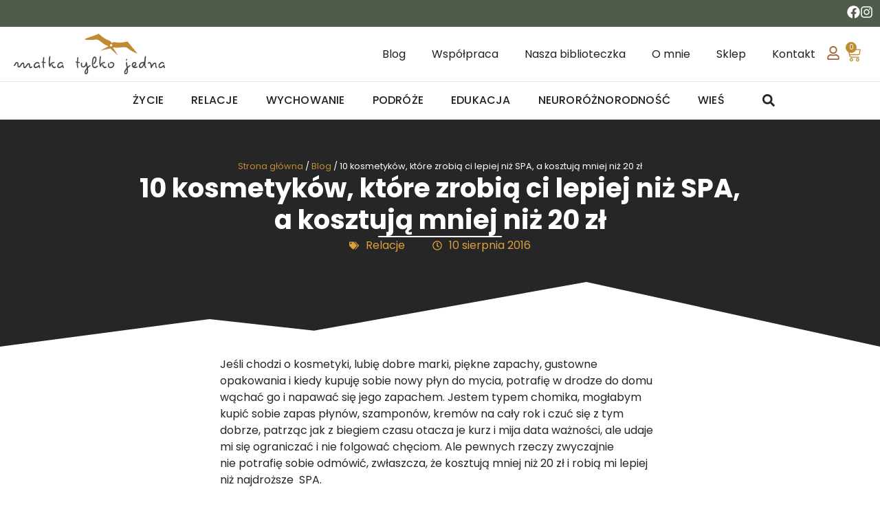

--- FILE ---
content_type: text/html; charset=UTF-8
request_url: https://matkatylkojedna.pl/10-kosmetykow-za-mniej-niz-20-zl-ktore-zrobia-ci-lepiej-niz-spa/
body_size: 57724
content:
<!doctype html><html lang="pl-PL" prefix="og: https://ogp.me/ns#"><head><meta charset="UTF-8"><meta name="viewport" content="width=device-width, initial-scale=1"><link rel="profile" href="https://gmpg.org/xfn/11">
 <script data-cfasync="false" data-pagespeed-no-defer>var gtm4wp_datalayer_name = "dataLayer";
	var dataLayer = dataLayer || [];
	const gtm4wp_use_sku_instead = 0;
	const gtm4wp_currency = 'PLN';
	const gtm4wp_product_per_impression = 10;
	const gtm4wp_clear_ecommerce = false;
	const gtm4wp_datalayer_max_timeout = 2000;

	const gtm4wp_scrollerscript_debugmode         = false;
	const gtm4wp_scrollerscript_callbacktime      = 100;
	const gtm4wp_scrollerscript_readerlocation    = 150;
	const gtm4wp_scrollerscript_contentelementid  = "content";
	const gtm4wp_scrollerscript_scannertime       = 60;</script> <title>10 kosmetyków, które zrobią ci lepiej niż SPA, a kosztują mniej niż 20 zł &ndash; Matka Tylko Jedna</title><meta name="description" content="Jeśli chodzi o kosmetyki, lubię dobre marki, piękne zapachy, gustowne opakowania i kiedy kupuję sobie nowy płyn do mycia, potrafię w drodze do domu wąchać go"/><meta name="robots" content="follow, index, max-snippet:-1, max-video-preview:-1, max-image-preview:large"/><link rel="canonical" href="https://matkatylkojedna.pl/10-kosmetykow-za-mniej-niz-20-zl-ktore-zrobia-ci-lepiej-niz-spa/" /><meta property="og:locale" content="pl_PL" /><meta property="og:type" content="article" /><meta property="og:title" content="10 kosmetyków, które zrobią ci lepiej niż SPA, a kosztują mniej niż 20 zł &ndash; Matka Tylko Jedna" /><meta property="og:description" content="Jeśli chodzi o kosmetyki, lubię dobre marki, piękne zapachy, gustowne opakowania i kiedy kupuję sobie nowy płyn do mycia, potrafię w drodze do domu wąchać go i napawać się jego zapachem. Jestem typem chomika, mogłabym kupić sobie zapas płynów, szamponów, kremów na cały rok i czuć się z tym dobrze, patrząc jak z biegiem czasu otacza &hellip;" /><meta property="og:url" content="https://matkatylkojedna.pl/10-kosmetykow-za-mniej-niz-20-zl-ktore-zrobia-ci-lepiej-niz-spa/" /><meta property="og:site_name" content="Matka Tylko Jedna" /><meta property="article:publisher" content="https://www.facebook.com/matkatylkojedna/" /><meta property="article:section" content="Relacje" /><meta property="og:updated_time" content="2016-08-10T21:26:04+02:00" /><meta property="og:image" content="https://matkatylkojedna.pl/wp-content/uploads/2016/08/DSC_0856.jpg" /><meta property="og:image:secure_url" content="https://matkatylkojedna.pl/wp-content/uploads/2016/08/DSC_0856.jpg" /><meta property="og:image:width" content="800" /><meta property="og:image:height" content="533" /><meta property="og:image:alt" content="kosmetyki za mniej niż 20 zł" /><meta property="og:image:type" content="image/jpeg" /><meta property="article:published_time" content="2016-08-10T19:54:34+02:00" /><meta property="article:modified_time" content="2016-08-10T21:26:04+02:00" /><meta name="twitter:card" content="summary_large_image" /><meta name="twitter:title" content="10 kosmetyków, które zrobią ci lepiej niż SPA, a kosztują mniej niż 20 zł &ndash; Matka Tylko Jedna" /><meta name="twitter:description" content="Jeśli chodzi o kosmetyki, lubię dobre marki, piękne zapachy, gustowne opakowania i kiedy kupuję sobie nowy płyn do mycia, potrafię w drodze do domu wąchać go i napawać się jego zapachem. Jestem typem chomika, mogłabym kupić sobie zapas płynów, szamponów, kremów na cały rok i czuć się z tym dobrze, patrząc jak z biegiem czasu otacza &hellip;" /><meta name="twitter:image" content="https://matkatylkojedna.pl/wp-content/uploads/2016/08/DSC_0856.jpg" /><meta name="twitter:label1" content="Napisane przez" /><meta name="twitter:data1" content="Joanna Jaskółka" /><meta name="twitter:label2" content="Czas czytania" /><meta name="twitter:data2" content="5 minut/y" /> <script type="application/ld+json" class="rank-math-schema">{"@context":"https://schema.org","@graph":[{"@type":["Organization","Person"],"@id":"https://matkatylkojedna.pl/#person","name":"Asia Jask\u00f3\u0142ka","url":"https://matkatylkojedna.pl","sameAs":["https://www.facebook.com/matkatylkojedna/","https://www.instagram.com/matkatylkojedna/"],"logo":{"@type":"ImageObject","@id":"https://matkatylkojedna.pl/#logo","url":"https://matkatylkojedna.pl/wp-content/uploads/2023/11/matka-tylko-jedna-logo.png","contentUrl":"https://matkatylkojedna.pl/wp-content/uploads/2023/11/matka-tylko-jedna-logo.png","caption":"Matka Tylko Jedna","inLanguage":"pl-PL","width":"1200","height":"322"},"image":{"@id":"https://matkatylkojedna.pl/#logo"}},{"@type":"WebSite","@id":"https://matkatylkojedna.pl/#website","url":"https://matkatylkojedna.pl","name":"Matka Tylko Jedna","publisher":{"@id":"https://matkatylkojedna.pl/#person"},"inLanguage":"pl-PL"},{"@type":"ImageObject","@id":"https://matkatylkojedna.pl/wp-content/uploads/2016/08/DSC_0856.jpg","url":"https://matkatylkojedna.pl/wp-content/uploads/2016/08/DSC_0856.jpg","width":"800","height":"533","inLanguage":"pl-PL"},{"@type":"BreadcrumbList","@id":"https://matkatylkojedna.pl/10-kosmetykow-za-mniej-niz-20-zl-ktore-zrobia-ci-lepiej-niz-spa/#breadcrumb","itemListElement":[{"@type":"ListItem","position":"1","item":{"@id":"https://matkatylkojedna.pl","name":"Strona g\u0142\u00f3wna"}},{"@type":"ListItem","position":"2","item":{"@id":"https://matkatylkojedna.pl/blog/","name":"Blog"}},{"@type":"ListItem","position":"3","item":{"@id":"https://matkatylkojedna.pl/10-kosmetykow-za-mniej-niz-20-zl-ktore-zrobia-ci-lepiej-niz-spa/","name":"10 kosmetyk\u00f3w, kt\u00f3re zrobi\u0105 ci&nbsp;lepiej ni\u017c SPA, a&nbsp;kosztuj\u0105 mniej ni\u017c 20 z\u0142"}}]},{"@type":"WebPage","@id":"https://matkatylkojedna.pl/10-kosmetykow-za-mniej-niz-20-zl-ktore-zrobia-ci-lepiej-niz-spa/#webpage","url":"https://matkatylkojedna.pl/10-kosmetykow-za-mniej-niz-20-zl-ktore-zrobia-ci-lepiej-niz-spa/","name":"10 kosmetyk\u00f3w, kt\u00f3re zrobi\u0105 ci lepiej ni\u017c SPA, a kosztuj\u0105 mniej ni\u017c 20 z\u0142 &ndash; Matka Tylko Jedna","datePublished":"2016-08-10T19:54:34+02:00","dateModified":"2016-08-10T21:26:04+02:00","isPartOf":{"@id":"https://matkatylkojedna.pl/#website"},"primaryImageOfPage":{"@id":"https://matkatylkojedna.pl/wp-content/uploads/2016/08/DSC_0856.jpg"},"inLanguage":"pl-PL","breadcrumb":{"@id":"https://matkatylkojedna.pl/10-kosmetykow-za-mniej-niz-20-zl-ktore-zrobia-ci-lepiej-niz-spa/#breadcrumb"}},{"@type":"Person","@id":"https://matkatylkojedna.pl/10-kosmetykow-za-mniej-niz-20-zl-ktore-zrobia-ci-lepiej-niz-spa/#author","name":"Joanna Jask\u00f3\u0142ka","image":{"@type":"ImageObject","@id":"https://secure.gravatar.com/avatar/49817e6d1d350cfddbb51bac1c35d8eb5f9aae50e0c551b4acb6adcebe1c77f7?s=96&amp;r=g","url":"https://secure.gravatar.com/avatar/49817e6d1d350cfddbb51bac1c35d8eb5f9aae50e0c551b4acb6adcebe1c77f7?s=96&amp;r=g","caption":"Joanna Jask\u00f3\u0142ka","inLanguage":"pl-PL"}},{"@type":"BlogPosting","headline":"10 kosmetyk\u00f3w, kt\u00f3re zrobi\u0105 ci lepiej ni\u017c SPA, a kosztuj\u0105 mniej ni\u017c 20 z\u0142 &ndash; Matka Tylko Jedna","keywords":"kosmetyki za mniej ni\u017c 20 z\u0142","datePublished":"2016-08-10T19:54:34+02:00","dateModified":"2016-08-10T21:26:04+02:00","author":{"@id":"https://matkatylkojedna.pl/10-kosmetykow-za-mniej-niz-20-zl-ktore-zrobia-ci-lepiej-niz-spa/#author","name":"Joanna Jask\u00f3\u0142ka"},"publisher":{"@id":"https://matkatylkojedna.pl/#person"},"description":"Je\u015bli chodzi o kosmetyki, lubi\u0119 dobre marki, pi\u0119kne zapachy, gustowne opakowania i kiedy kupuj\u0119 sobie nowy p\u0142yn do mycia, potrafi\u0119 w drodze do domu w\u0105cha\u0107 go","name":"10 kosmetyk\u00f3w, kt\u00f3re zrobi\u0105 ci lepiej ni\u017c SPA, a kosztuj\u0105 mniej ni\u017c 20 z\u0142 &ndash; Matka Tylko Jedna","@id":"https://matkatylkojedna.pl/10-kosmetykow-za-mniej-niz-20-zl-ktore-zrobia-ci-lepiej-niz-spa/#richSnippet","isPartOf":{"@id":"https://matkatylkojedna.pl/10-kosmetykow-za-mniej-niz-20-zl-ktore-zrobia-ci-lepiej-niz-spa/#webpage"},"image":{"@id":"https://matkatylkojedna.pl/wp-content/uploads/2016/08/DSC_0856.jpg"},"inLanguage":"pl-PL","mainEntityOfPage":{"@id":"https://matkatylkojedna.pl/10-kosmetykow-za-mniej-niz-20-zl-ktore-zrobia-ci-lepiej-niz-spa/#webpage"}}]}</script> <link rel='dns-prefetch' href='//www.google.com' /><link rel='dns-prefetch' href='//www.googletagmanager.com' /><link rel='dns-prefetch' href='//connect.facebook.net' /><link rel='preconnect' href='https://www.googletagmanager.com' /><link rel='preconnect' href='https://connect.facebook.net' /><link rel="alternate" type="application/rss+xml" title="Matka Tylko Jedna &raquo; Kanał z wpisami" href="https://matkatylkojedna.pl/feed/" /><link rel="alternate" type="application/rss+xml" title="Matka Tylko Jedna &raquo; Kanał z komentarzami" href="https://matkatylkojedna.pl/comments/feed/" /><link rel="alternate" type="application/rss+xml" title="Matka Tylko Jedna &raquo; 10 kosmetyków, które zrobią ci&nbsp;lepiej niż SPA, a&nbsp;kosztują mniej niż 20 zł Kanał z komentarzami" href="https://matkatylkojedna.pl/10-kosmetykow-za-mniej-niz-20-zl-ktore-zrobia-ci-lepiej-niz-spa/feed/" /><link rel="alternate" title="oEmbed (JSON)" type="application/json+oembed" href="https://matkatylkojedna.pl/wp-json/oembed/1.0/embed?url=https%3A%2F%2Fmatkatylkojedna.pl%2F10-kosmetykow-za-mniej-niz-20-zl-ktore-zrobia-ci-lepiej-niz-spa%2F" /><link rel="alternate" title="oEmbed (XML)" type="text/xml+oembed" href="https://matkatylkojedna.pl/wp-json/oembed/1.0/embed?url=https%3A%2F%2Fmatkatylkojedna.pl%2F10-kosmetykow-za-mniej-niz-20-zl-ktore-zrobia-ci-lepiej-niz-spa%2F&#038;format=xml" /><link rel="stylesheet" type="text/css" href="https://use.typekit.net/emd0vjl.css"><style id='wp-img-auto-sizes-contain-inline-css'>img:is([sizes=auto i],[sizes^="auto," i]){contain-intrinsic-size:3000px 1500px}
/*# sourceURL=wp-img-auto-sizes-contain-inline-css */</style><link data-optimized="2" rel="stylesheet" href="https://matkatylkojedna.pl/wp-content/litespeed/css/c737bcef3c8d247602a5b423018a22c8.css?ver=d435c" /><style id='wp-emoji-styles-inline-css'>img.wp-smiley, img.emoji {
		display: inline !important;
		border: none !important;
		box-shadow: none !important;
		height: 1em !important;
		width: 1em !important;
		margin: 0 0.07em !important;
		vertical-align: -0.1em !important;
		background: none !important;
		padding: 0 !important;
	}
/*# sourceURL=wp-emoji-styles-inline-css */</style><style id='classic-theme-styles-inline-css'>/*! This file is auto-generated */
.wp-block-button__link{color:#fff;background-color:#32373c;border-radius:9999px;box-shadow:none;text-decoration:none;padding:calc(.667em + 2px) calc(1.333em + 2px);font-size:1.125em}.wp-block-file__button{background:#32373c;color:#fff;text-decoration:none}
/*# sourceURL=/wp-includes/css/classic-themes.min.css */</style><style id='global-styles-inline-css'>:root{--wp--preset--aspect-ratio--square: 1;--wp--preset--aspect-ratio--4-3: 4/3;--wp--preset--aspect-ratio--3-4: 3/4;--wp--preset--aspect-ratio--3-2: 3/2;--wp--preset--aspect-ratio--2-3: 2/3;--wp--preset--aspect-ratio--16-9: 16/9;--wp--preset--aspect-ratio--9-16: 9/16;--wp--preset--color--black: #000000;--wp--preset--color--cyan-bluish-gray: #abb8c3;--wp--preset--color--white: #ffffff;--wp--preset--color--pale-pink: #f78da7;--wp--preset--color--vivid-red: #cf2e2e;--wp--preset--color--luminous-vivid-orange: #ff6900;--wp--preset--color--luminous-vivid-amber: #fcb900;--wp--preset--color--light-green-cyan: #7bdcb5;--wp--preset--color--vivid-green-cyan: #00d084;--wp--preset--color--pale-cyan-blue: #8ed1fc;--wp--preset--color--vivid-cyan-blue: #0693e3;--wp--preset--color--vivid-purple: #9b51e0;--wp--preset--gradient--vivid-cyan-blue-to-vivid-purple: linear-gradient(135deg,rgb(6,147,227) 0%,rgb(155,81,224) 100%);--wp--preset--gradient--light-green-cyan-to-vivid-green-cyan: linear-gradient(135deg,rgb(122,220,180) 0%,rgb(0,208,130) 100%);--wp--preset--gradient--luminous-vivid-amber-to-luminous-vivid-orange: linear-gradient(135deg,rgb(252,185,0) 0%,rgb(255,105,0) 100%);--wp--preset--gradient--luminous-vivid-orange-to-vivid-red: linear-gradient(135deg,rgb(255,105,0) 0%,rgb(207,46,46) 100%);--wp--preset--gradient--very-light-gray-to-cyan-bluish-gray: linear-gradient(135deg,rgb(238,238,238) 0%,rgb(169,184,195) 100%);--wp--preset--gradient--cool-to-warm-spectrum: linear-gradient(135deg,rgb(74,234,220) 0%,rgb(151,120,209) 20%,rgb(207,42,186) 40%,rgb(238,44,130) 60%,rgb(251,105,98) 80%,rgb(254,248,76) 100%);--wp--preset--gradient--blush-light-purple: linear-gradient(135deg,rgb(255,206,236) 0%,rgb(152,150,240) 100%);--wp--preset--gradient--blush-bordeaux: linear-gradient(135deg,rgb(254,205,165) 0%,rgb(254,45,45) 50%,rgb(107,0,62) 100%);--wp--preset--gradient--luminous-dusk: linear-gradient(135deg,rgb(255,203,112) 0%,rgb(199,81,192) 50%,rgb(65,88,208) 100%);--wp--preset--gradient--pale-ocean: linear-gradient(135deg,rgb(255,245,203) 0%,rgb(182,227,212) 50%,rgb(51,167,181) 100%);--wp--preset--gradient--electric-grass: linear-gradient(135deg,rgb(202,248,128) 0%,rgb(113,206,126) 100%);--wp--preset--gradient--midnight: linear-gradient(135deg,rgb(2,3,129) 0%,rgb(40,116,252) 100%);--wp--preset--font-size--small: 13px;--wp--preset--font-size--medium: 20px;--wp--preset--font-size--large: 36px;--wp--preset--font-size--x-large: 42px;--wp--preset--spacing--20: 0.44rem;--wp--preset--spacing--30: 0.67rem;--wp--preset--spacing--40: 1rem;--wp--preset--spacing--50: 1.5rem;--wp--preset--spacing--60: 2.25rem;--wp--preset--spacing--70: 3.38rem;--wp--preset--spacing--80: 5.06rem;--wp--preset--shadow--natural: 6px 6px 9px rgba(0, 0, 0, 0.2);--wp--preset--shadow--deep: 12px 12px 50px rgba(0, 0, 0, 0.4);--wp--preset--shadow--sharp: 6px 6px 0px rgba(0, 0, 0, 0.2);--wp--preset--shadow--outlined: 6px 6px 0px -3px rgb(255, 255, 255), 6px 6px rgb(0, 0, 0);--wp--preset--shadow--crisp: 6px 6px 0px rgb(0, 0, 0);}:where(.is-layout-flex){gap: 0.5em;}:where(.is-layout-grid){gap: 0.5em;}body .is-layout-flex{display: flex;}.is-layout-flex{flex-wrap: wrap;align-items: center;}.is-layout-flex > :is(*, div){margin: 0;}body .is-layout-grid{display: grid;}.is-layout-grid > :is(*, div){margin: 0;}:where(.wp-block-columns.is-layout-flex){gap: 2em;}:where(.wp-block-columns.is-layout-grid){gap: 2em;}:where(.wp-block-post-template.is-layout-flex){gap: 1.25em;}:where(.wp-block-post-template.is-layout-grid){gap: 1.25em;}.has-black-color{color: var(--wp--preset--color--black) !important;}.has-cyan-bluish-gray-color{color: var(--wp--preset--color--cyan-bluish-gray) !important;}.has-white-color{color: var(--wp--preset--color--white) !important;}.has-pale-pink-color{color: var(--wp--preset--color--pale-pink) !important;}.has-vivid-red-color{color: var(--wp--preset--color--vivid-red) !important;}.has-luminous-vivid-orange-color{color: var(--wp--preset--color--luminous-vivid-orange) !important;}.has-luminous-vivid-amber-color{color: var(--wp--preset--color--luminous-vivid-amber) !important;}.has-light-green-cyan-color{color: var(--wp--preset--color--light-green-cyan) !important;}.has-vivid-green-cyan-color{color: var(--wp--preset--color--vivid-green-cyan) !important;}.has-pale-cyan-blue-color{color: var(--wp--preset--color--pale-cyan-blue) !important;}.has-vivid-cyan-blue-color{color: var(--wp--preset--color--vivid-cyan-blue) !important;}.has-vivid-purple-color{color: var(--wp--preset--color--vivid-purple) !important;}.has-black-background-color{background-color: var(--wp--preset--color--black) !important;}.has-cyan-bluish-gray-background-color{background-color: var(--wp--preset--color--cyan-bluish-gray) !important;}.has-white-background-color{background-color: var(--wp--preset--color--white) !important;}.has-pale-pink-background-color{background-color: var(--wp--preset--color--pale-pink) !important;}.has-vivid-red-background-color{background-color: var(--wp--preset--color--vivid-red) !important;}.has-luminous-vivid-orange-background-color{background-color: var(--wp--preset--color--luminous-vivid-orange) !important;}.has-luminous-vivid-amber-background-color{background-color: var(--wp--preset--color--luminous-vivid-amber) !important;}.has-light-green-cyan-background-color{background-color: var(--wp--preset--color--light-green-cyan) !important;}.has-vivid-green-cyan-background-color{background-color: var(--wp--preset--color--vivid-green-cyan) !important;}.has-pale-cyan-blue-background-color{background-color: var(--wp--preset--color--pale-cyan-blue) !important;}.has-vivid-cyan-blue-background-color{background-color: var(--wp--preset--color--vivid-cyan-blue) !important;}.has-vivid-purple-background-color{background-color: var(--wp--preset--color--vivid-purple) !important;}.has-black-border-color{border-color: var(--wp--preset--color--black) !important;}.has-cyan-bluish-gray-border-color{border-color: var(--wp--preset--color--cyan-bluish-gray) !important;}.has-white-border-color{border-color: var(--wp--preset--color--white) !important;}.has-pale-pink-border-color{border-color: var(--wp--preset--color--pale-pink) !important;}.has-vivid-red-border-color{border-color: var(--wp--preset--color--vivid-red) !important;}.has-luminous-vivid-orange-border-color{border-color: var(--wp--preset--color--luminous-vivid-orange) !important;}.has-luminous-vivid-amber-border-color{border-color: var(--wp--preset--color--luminous-vivid-amber) !important;}.has-light-green-cyan-border-color{border-color: var(--wp--preset--color--light-green-cyan) !important;}.has-vivid-green-cyan-border-color{border-color: var(--wp--preset--color--vivid-green-cyan) !important;}.has-pale-cyan-blue-border-color{border-color: var(--wp--preset--color--pale-cyan-blue) !important;}.has-vivid-cyan-blue-border-color{border-color: var(--wp--preset--color--vivid-cyan-blue) !important;}.has-vivid-purple-border-color{border-color: var(--wp--preset--color--vivid-purple) !important;}.has-vivid-cyan-blue-to-vivid-purple-gradient-background{background: var(--wp--preset--gradient--vivid-cyan-blue-to-vivid-purple) !important;}.has-light-green-cyan-to-vivid-green-cyan-gradient-background{background: var(--wp--preset--gradient--light-green-cyan-to-vivid-green-cyan) !important;}.has-luminous-vivid-amber-to-luminous-vivid-orange-gradient-background{background: var(--wp--preset--gradient--luminous-vivid-amber-to-luminous-vivid-orange) !important;}.has-luminous-vivid-orange-to-vivid-red-gradient-background{background: var(--wp--preset--gradient--luminous-vivid-orange-to-vivid-red) !important;}.has-very-light-gray-to-cyan-bluish-gray-gradient-background{background: var(--wp--preset--gradient--very-light-gray-to-cyan-bluish-gray) !important;}.has-cool-to-warm-spectrum-gradient-background{background: var(--wp--preset--gradient--cool-to-warm-spectrum) !important;}.has-blush-light-purple-gradient-background{background: var(--wp--preset--gradient--blush-light-purple) !important;}.has-blush-bordeaux-gradient-background{background: var(--wp--preset--gradient--blush-bordeaux) !important;}.has-luminous-dusk-gradient-background{background: var(--wp--preset--gradient--luminous-dusk) !important;}.has-pale-ocean-gradient-background{background: var(--wp--preset--gradient--pale-ocean) !important;}.has-electric-grass-gradient-background{background: var(--wp--preset--gradient--electric-grass) !important;}.has-midnight-gradient-background{background: var(--wp--preset--gradient--midnight) !important;}.has-small-font-size{font-size: var(--wp--preset--font-size--small) !important;}.has-medium-font-size{font-size: var(--wp--preset--font-size--medium) !important;}.has-large-font-size{font-size: var(--wp--preset--font-size--large) !important;}.has-x-large-font-size{font-size: var(--wp--preset--font-size--x-large) !important;}
:where(.wp-block-post-template.is-layout-flex){gap: 1.25em;}:where(.wp-block-post-template.is-layout-grid){gap: 1.25em;}
:where(.wp-block-term-template.is-layout-flex){gap: 1.25em;}:where(.wp-block-term-template.is-layout-grid){gap: 1.25em;}
:where(.wp-block-columns.is-layout-flex){gap: 2em;}:where(.wp-block-columns.is-layout-grid){gap: 2em;}
:root :where(.wp-block-pullquote){font-size: 1.5em;line-height: 1.6;}
/*# sourceURL=global-styles-inline-css */</style><style id='cookie-law-info-gdpr-inline-css'>.cli-modal-content, .cli-tab-content { background-color: #ffffff; }.cli-privacy-content-text, .cli-modal .cli-modal-dialog, .cli-tab-container p, a.cli-privacy-readmore { color: #000000; }.cli-tab-header { background-color: #f2f2f2; }.cli-tab-header, .cli-tab-header a.cli-nav-link,span.cli-necessary-caption,.cli-switch .cli-slider:after { color: #000000; }.cli-switch .cli-slider:before { background-color: #ffffff; }.cli-switch input:checked + .cli-slider:before { background-color: #ffffff; }.cli-switch .cli-slider { background-color: #e3e1e8; }.cli-switch input:checked + .cli-slider { background-color: #28a745; }.cli-modal-close svg { fill: #000000; }.cli-tab-footer .wt-cli-privacy-accept-all-btn { background-color: #00acad; color: #ffffff}.cli-tab-footer .wt-cli-privacy-accept-btn { background-color: #00acad; color: #ffffff}.cli-tab-header a:before{ border-right: 1px solid #000000; border-bottom: 1px solid #000000; }
/*# sourceURL=cookie-law-info-gdpr-inline-css */</style><style id='woocommerce-inline-inline-css'>.woocommerce form .form-row .required { visibility: visible; }
/*# sourceURL=woocommerce-inline-inline-css */</style><style id='wpdiscuz-frontend-css-inline-css'>#wpdcom .wpd-blog-administrator .wpd-comment-label{color:#ffffff;background-color:#00B38F;border:none}#wpdcom .wpd-blog-administrator .wpd-comment-author, #wpdcom .wpd-blog-administrator .wpd-comment-author a{color:#00B38F}#wpdcom.wpd-layout-1 .wpd-comment .wpd-blog-administrator .wpd-avatar img{border-color:#00B38F}#wpdcom.wpd-layout-2 .wpd-comment.wpd-reply .wpd-comment-wrap.wpd-blog-administrator{border-left:3px solid #00B38F}#wpdcom.wpd-layout-2 .wpd-comment .wpd-blog-administrator .wpd-avatar img{border-bottom-color:#00B38F}#wpdcom.wpd-layout-3 .wpd-blog-administrator .wpd-comment-subheader{border-top:1px dashed #00B38F}#wpdcom.wpd-layout-3 .wpd-reply .wpd-blog-administrator .wpd-comment-right{border-left:1px solid #00B38F}#wpdcom .wpd-blog-editor .wpd-comment-label{color:#ffffff;background-color:#00B38F;border:none}#wpdcom .wpd-blog-editor .wpd-comment-author, #wpdcom .wpd-blog-editor .wpd-comment-author a{color:#00B38F}#wpdcom.wpd-layout-1 .wpd-comment .wpd-blog-editor .wpd-avatar img{border-color:#00B38F}#wpdcom.wpd-layout-2 .wpd-comment.wpd-reply .wpd-comment-wrap.wpd-blog-editor{border-left:3px solid #00B38F}#wpdcom.wpd-layout-2 .wpd-comment .wpd-blog-editor .wpd-avatar img{border-bottom-color:#00B38F}#wpdcom.wpd-layout-3 .wpd-blog-editor .wpd-comment-subheader{border-top:1px dashed #00B38F}#wpdcom.wpd-layout-3 .wpd-reply .wpd-blog-editor .wpd-comment-right{border-left:1px solid #00B38F}#wpdcom .wpd-blog-author .wpd-comment-label{color:#ffffff;background-color:#00B38F;border:none}#wpdcom .wpd-blog-author .wpd-comment-author, #wpdcom .wpd-blog-author .wpd-comment-author a{color:#00B38F}#wpdcom.wpd-layout-1 .wpd-comment .wpd-blog-author .wpd-avatar img{border-color:#00B38F}#wpdcom.wpd-layout-2 .wpd-comment .wpd-blog-author .wpd-avatar img{border-bottom-color:#00B38F}#wpdcom.wpd-layout-3 .wpd-blog-author .wpd-comment-subheader{border-top:1px dashed #00B38F}#wpdcom.wpd-layout-3 .wpd-reply .wpd-blog-author .wpd-comment-right{border-left:1px solid #00B38F}#wpdcom .wpd-blog-contributor .wpd-comment-label{color:#ffffff;background-color:#00B38F;border:none}#wpdcom .wpd-blog-contributor .wpd-comment-author, #wpdcom .wpd-blog-contributor .wpd-comment-author a{color:#00B38F}#wpdcom.wpd-layout-1 .wpd-comment .wpd-blog-contributor .wpd-avatar img{border-color:#00B38F}#wpdcom.wpd-layout-2 .wpd-comment .wpd-blog-contributor .wpd-avatar img{border-bottom-color:#00B38F}#wpdcom.wpd-layout-3 .wpd-blog-contributor .wpd-comment-subheader{border-top:1px dashed #00B38F}#wpdcom.wpd-layout-3 .wpd-reply .wpd-blog-contributor .wpd-comment-right{border-left:1px solid #00B38F}#wpdcom .wpd-blog-subscriber .wpd-comment-label{color:#ffffff;background-color:#00B38F;border:none}#wpdcom .wpd-blog-subscriber .wpd-comment-author, #wpdcom .wpd-blog-subscriber .wpd-comment-author a{color:#00B38F}#wpdcom.wpd-layout-2 .wpd-comment .wpd-blog-subscriber .wpd-avatar img{border-bottom-color:#00B38F}#wpdcom.wpd-layout-3 .wpd-blog-subscriber .wpd-comment-subheader{border-top:1px dashed #00B38F}#wpdcom .wpd-blog-translator .wpd-comment-label{color:#ffffff;background-color:#00B38F;border:none}#wpdcom .wpd-blog-translator .wpd-comment-author, #wpdcom .wpd-blog-translator .wpd-comment-author a{color:#00B38F}#wpdcom.wpd-layout-1 .wpd-comment .wpd-blog-translator .wpd-avatar img{border-color:#00B38F}#wpdcom.wpd-layout-2 .wpd-comment .wpd-blog-translator .wpd-avatar img{border-bottom-color:#00B38F}#wpdcom.wpd-layout-3 .wpd-blog-translator .wpd-comment-subheader{border-top:1px dashed #00B38F}#wpdcom.wpd-layout-3 .wpd-reply .wpd-blog-translator .wpd-comment-right{border-left:1px solid #00B38F}#wpdcom .wpd-blog-customer .wpd-comment-label{color:#ffffff;background-color:#00B38F;border:none}#wpdcom .wpd-blog-customer .wpd-comment-author, #wpdcom .wpd-blog-customer .wpd-comment-author a{color:#00B38F}#wpdcom.wpd-layout-1 .wpd-comment .wpd-blog-customer .wpd-avatar img{border-color:#00B38F}#wpdcom.wpd-layout-2 .wpd-comment .wpd-blog-customer .wpd-avatar img{border-bottom-color:#00B38F}#wpdcom.wpd-layout-3 .wpd-blog-customer .wpd-comment-subheader{border-top:1px dashed #00B38F}#wpdcom.wpd-layout-3 .wpd-reply .wpd-blog-customer .wpd-comment-right{border-left:1px solid #00B38F}#wpdcom .wpd-blog-shop_manager .wpd-comment-label{color:#ffffff;background-color:#00B38F;border:none}#wpdcom .wpd-blog-shop_manager .wpd-comment-author, #wpdcom .wpd-blog-shop_manager .wpd-comment-author a{color:#00B38F}#wpdcom.wpd-layout-1 .wpd-comment .wpd-blog-shop_manager .wpd-avatar img{border-color:#00B38F}#wpdcom.wpd-layout-2 .wpd-comment .wpd-blog-shop_manager .wpd-avatar img{border-bottom-color:#00B38F}#wpdcom.wpd-layout-3 .wpd-blog-shop_manager .wpd-comment-subheader{border-top:1px dashed #00B38F}#wpdcom.wpd-layout-3 .wpd-reply .wpd-blog-shop_manager .wpd-comment-right{border-left:1px solid #00B38F}#wpdcom .wpd-blog-post_author .wpd-comment-label{color:#ffffff;background-color:#00B38F;border:none}#wpdcom .wpd-blog-post_author .wpd-comment-author, #wpdcom .wpd-blog-post_author .wpd-comment-author a{color:#00B38F}#wpdcom .wpd-blog-post_author .wpd-avatar img{border-color:#00B38F}#wpdcom.wpd-layout-1 .wpd-comment .wpd-blog-post_author .wpd-avatar img{border-color:#00B38F}#wpdcom.wpd-layout-2 .wpd-comment.wpd-reply .wpd-comment-wrap.wpd-blog-post_author{border-left:3px solid #00B38F}#wpdcom.wpd-layout-2 .wpd-comment .wpd-blog-post_author .wpd-avatar img{border-bottom-color:#00B38F}#wpdcom.wpd-layout-3 .wpd-blog-post_author .wpd-comment-subheader{border-top:1px dashed #00B38F}#wpdcom.wpd-layout-3 .wpd-reply .wpd-blog-post_author .wpd-comment-right{border-left:1px solid #00B38F}#wpdcom .wpd-blog-guest .wpd-comment-label{color:#ffffff;background-color:#00B38F;border:none}#wpdcom .wpd-blog-guest .wpd-comment-author, #wpdcom .wpd-blog-guest .wpd-comment-author a{color:#00B38F}#wpdcom.wpd-layout-3 .wpd-blog-guest .wpd-comment-subheader{border-top:1px dashed #00B38F}#comments, #respond, .comments-area, #wpdcom{}#wpdcom .ql-editor > *{color:#777777}#wpdcom .ql-editor::before{}#wpdcom .ql-toolbar{border:1px solid #DDDDDD;border-top:none}#wpdcom .ql-container{border:1px solid #DDDDDD;border-bottom:none}#wpdcom .wpd-form-row .wpdiscuz-item input[type="text"], #wpdcom .wpd-form-row .wpdiscuz-item input[type="email"], #wpdcom .wpd-form-row .wpdiscuz-item input[type="url"], #wpdcom .wpd-form-row .wpdiscuz-item input[type="color"], #wpdcom .wpd-form-row .wpdiscuz-item input[type="date"], #wpdcom .wpd-form-row .wpdiscuz-item input[type="datetime"], #wpdcom .wpd-form-row .wpdiscuz-item input[type="datetime-local"], #wpdcom .wpd-form-row .wpdiscuz-item input[type="month"], #wpdcom .wpd-form-row .wpdiscuz-item input[type="number"], #wpdcom .wpd-form-row .wpdiscuz-item input[type="time"], #wpdcom textarea, #wpdcom select{border:1px solid #DDDDDD;color:#777777}#wpdcom .wpd-form-row .wpdiscuz-item textarea{border:1px solid #DDDDDD}#wpdcom input::placeholder, #wpdcom textarea::placeholder, #wpdcom input::-moz-placeholder, #wpdcom textarea::-webkit-input-placeholder{}#wpdcom .wpd-comment-text{color:#777777}#wpdcom .wpd-thread-head .wpd-thread-info{border-bottom:2px solid #00B38F}#wpdcom .wpd-thread-head .wpd-thread-info.wpd-reviews-tab svg{fill:#00B38F}#wpdcom .wpd-thread-head .wpdiscuz-user-settings{border-bottom:2px solid #00B38F}#wpdcom .wpd-thread-head .wpdiscuz-user-settings:hover{color:#00B38F}#wpdcom .wpd-comment .wpd-follow-link:hover{color:#00B38F}#wpdcom .wpd-comment-status .wpd-sticky{color:#00B38F}#wpdcom .wpd-thread-filter .wpdf-active{color:#00B38F;border-bottom-color:#00B38F}#wpdcom .wpd-comment-info-bar{border:1px dashed #33c3a6;background:#e6f8f4}#wpdcom .wpd-comment-info-bar .wpd-current-view i{color:#00B38F}#wpdcom .wpd-filter-view-all:hover{background:#00B38F}#wpdcom .wpdiscuz-item .wpdiscuz-rating > label{color:#DDDDDD}#wpdcom .wpdiscuz-item .wpdiscuz-rating:not(:checked) > label:hover, .wpdiscuz-rating:not(:checked) > label:hover ~ label{}#wpdcom .wpdiscuz-item .wpdiscuz-rating > input ~ label:hover, #wpdcom .wpdiscuz-item .wpdiscuz-rating > input:not(:checked) ~ label:hover ~ label, #wpdcom .wpdiscuz-item .wpdiscuz-rating > input:not(:checked) ~ label:hover ~ label{color:#FFED85}#wpdcom .wpdiscuz-item .wpdiscuz-rating > input:checked ~ label:hover, #wpdcom .wpdiscuz-item .wpdiscuz-rating > input:checked ~ label:hover, #wpdcom .wpdiscuz-item .wpdiscuz-rating > label:hover ~ input:checked ~ label, #wpdcom .wpdiscuz-item .wpdiscuz-rating > input:checked + label:hover ~ label, #wpdcom .wpdiscuz-item .wpdiscuz-rating > input:checked ~ label:hover ~ label, .wpd-custom-field .wcf-active-star, #wpdcom .wpdiscuz-item .wpdiscuz-rating > input:checked ~ label{color:#FFD700}#wpd-post-rating .wpd-rating-wrap .wpd-rating-stars svg .wpd-star{fill:#DDDDDD}#wpd-post-rating .wpd-rating-wrap .wpd-rating-stars svg .wpd-active{fill:#FFD700}#wpd-post-rating .wpd-rating-wrap .wpd-rate-starts svg .wpd-star{fill:#DDDDDD}#wpd-post-rating .wpd-rating-wrap .wpd-rate-starts:hover svg .wpd-star{fill:#FFED85}#wpd-post-rating.wpd-not-rated .wpd-rating-wrap .wpd-rate-starts svg:hover ~ svg .wpd-star{fill:#DDDDDD}.wpdiscuz-post-rating-wrap .wpd-rating .wpd-rating-wrap .wpd-rating-stars svg .wpd-star{fill:#DDDDDD}.wpdiscuz-post-rating-wrap .wpd-rating .wpd-rating-wrap .wpd-rating-stars svg .wpd-active{fill:#FFD700}#wpdcom .wpd-comment .wpd-follow-active{color:#ff7a00}#wpdcom .page-numbers{color:#555;border:#555 1px solid}#wpdcom span.current{background:#555}#wpdcom.wpd-layout-1 .wpd-new-loaded-comment > .wpd-comment-wrap > .wpd-comment-right{background:#FFFAD6}#wpdcom.wpd-layout-2 .wpd-new-loaded-comment.wpd-comment > .wpd-comment-wrap > .wpd-comment-right{background:#FFFAD6}#wpdcom.wpd-layout-2 .wpd-new-loaded-comment.wpd-comment.wpd-reply > .wpd-comment-wrap > .wpd-comment-right{background:transparent}#wpdcom.wpd-layout-2 .wpd-new-loaded-comment.wpd-comment.wpd-reply > .wpd-comment-wrap{background:#FFFAD6}#wpdcom.wpd-layout-3 .wpd-new-loaded-comment.wpd-comment > .wpd-comment-wrap > .wpd-comment-right{background:#FFFAD6}#wpdcom .wpd-follow:hover i, #wpdcom .wpd-unfollow:hover i, #wpdcom .wpd-comment .wpd-follow-active:hover i{color:#00B38F}#wpdcom .wpdiscuz-readmore{cursor:pointer;color:#00B38F}.wpd-custom-field .wcf-pasiv-star, #wpcomm .wpdiscuz-item .wpdiscuz-rating > label{color:#DDDDDD}.wpd-wrapper .wpd-list-item.wpd-active{border-top:3px solid #00B38F}#wpdcom.wpd-layout-2 .wpd-comment.wpd-reply.wpd-unapproved-comment .wpd-comment-wrap{border-left:3px solid #FFFAD6}#wpdcom.wpd-layout-3 .wpd-comment.wpd-reply.wpd-unapproved-comment .wpd-comment-right{border-left:1px solid #FFFAD6}#wpdcom .wpd-prim-button{background-color:#07B290;color:#FFFFFF}#wpdcom .wpd_label__check i.wpdicon-on{color:#07B290;border:1px solid #83d9c8}#wpd-bubble-wrapper #wpd-bubble-all-comments-count{color:#1DB99A}#wpd-bubble-wrapper > div{background-color:#1DB99A}#wpd-bubble-wrapper > #wpd-bubble #wpd-bubble-add-message{background-color:#1DB99A}#wpd-bubble-wrapper > #wpd-bubble #wpd-bubble-add-message::before{border-left-color:#1DB99A;border-right-color:#1DB99A}#wpd-bubble-wrapper.wpd-right-corner > #wpd-bubble #wpd-bubble-add-message::before{border-left-color:#1DB99A;border-right-color:#1DB99A}.wpd-inline-icon-wrapper path.wpd-inline-icon-first{fill:#1DB99A}.wpd-inline-icon-count{background-color:#1DB99A}.wpd-inline-icon-count::before{border-right-color:#1DB99A}.wpd-inline-form-wrapper::before{border-bottom-color:#1DB99A}.wpd-inline-form-question{background-color:#1DB99A}.wpd-inline-form{background-color:#1DB99A}.wpd-last-inline-comments-wrapper{border-color:#1DB99A}.wpd-last-inline-comments-wrapper::before{border-bottom-color:#1DB99A}.wpd-last-inline-comments-wrapper .wpd-view-all-inline-comments{background:#1DB99A}.wpd-last-inline-comments-wrapper .wpd-view-all-inline-comments:hover,.wpd-last-inline-comments-wrapper .wpd-view-all-inline-comments:active,.wpd-last-inline-comments-wrapper .wpd-view-all-inline-comments:focus{background-color:#1DB99A}#wpdcom .ql-snow .ql-tooltip[data-mode="link"]::before{content:"Wpisz odnośnik:"}#wpdcom .ql-snow .ql-tooltip.ql-editing a.ql-action::after{content:"Zapisz"}.comments-area{width:auto}
/*# sourceURL=wpdiscuz-frontend-css-inline-css */</style><link rel='stylesheet' id='elementor-gf-poppins-css' href='https://fonts.googleapis.com/css?family=Poppins:100,100italic,200,200italic,300,300italic,400,400italic,500,500italic,600,600italic,700,700italic,800,800italic,900,900italic&#038;display=swap&#038;subset=latin-ext' media='all' /> <script src="https://matkatylkojedna.pl/wp-includes/js/jquery/jquery.min.js" id="jquery-core-js"></script> <script id="cookie-law-info-js-extra" type="litespeed/javascript">var Cli_Data={"nn_cookie_ids":["csrftoken","S","ts","dmvk","XSRF-TOKEN","dtCookie","DEVICE_INFO","_fbp","Gdyn","TS01e346fc","YSC","_gat","COMPASS","VISITOR_INFO1_LIVE","captcha-cookie","test_cookie","SOCS","NID","__Secure-YEC","fr","sesja_ppg","Gtest","sesja_ppg_z","_ga","debug","_gid","odswiez","_gat_gtag_UA_37503308_2","TS017ee80f","CONSENT","CookieLawInfoConsent","_gat_gtag_UA_1975075_20","_GRECAPTCHA","v1st"],"non_necessary_cookies":{"necessary":["CookieLawInfoConsent","cookielawinfo-checkbox-advertisement","_GRECAPTCHA","csrftoken","ts","XSRF-TOKEN"],"functional":["v1st","S"],"performance":["dmvk","dtCookie","Gdyn","_gat"],"analytics":["_ga","_gid","_gat_gtag_UA_37503308_2","CONSENT","_gat_gtag_UA_1975075_20"],"advertisement":["_fbp","YSC","VISITOR_INFO1_LIVE","test_cookie","NID","fr","Gtest"],"others":["DEVICE_INFO","TS01e346fc","COMPASS","captcha-cookie","SOCS","__Secure-YEC","sesja_ppg","sesja_ppg_z","debug","odswiez","TS017ee80f"]},"cookielist":{"necessary":{"id":3432,"status":!0,"priority":0,"title":"Niezb\u0119dne","strict":!0,"default_state":!1,"ccpa_optout":!1,"loadonstart":!0},"functional":{"id":3433,"status":!0,"priority":5,"title":"Funkcjonalne","strict":!1,"default_state":!1,"ccpa_optout":!1,"loadonstart":!1},"performance":{"id":3434,"status":!0,"priority":4,"title":"Optymalizacyjne","strict":!1,"default_state":!1,"ccpa_optout":!1,"loadonstart":!1},"analytics":{"id":3435,"status":!0,"priority":3,"title":"Analityczne","strict":!1,"default_state":!1,"ccpa_optout":!1,"loadonstart":!1},"advertisement":{"id":3436,"status":!0,"priority":2,"title":"Reklamowe","strict":!1,"default_state":!1,"ccpa_optout":!1,"loadonstart":!1},"others":{"id":3437,"status":!0,"priority":1,"title":"Inne","strict":!1,"default_state":!1,"ccpa_optout":!1,"loadonstart":!1}},"ajax_url":"https://matkatylkojedna.pl/wp-admin/admin-ajax.php","current_lang":"pl","security":"1e8233d8aa","eu_countries":["GB"],"geoIP":"disabled","use_custom_geolocation_api":"","custom_geolocation_api":"https://geoip.cookieyes.com/geoip/checker/result.php","consentVersion":"1","strictlyEnabled":["necessary","obligatoire","necessary"],"cookieDomain":"","privacy_length":"250","ccpaEnabled":"","ccpaRegionBased":"","ccpaBarEnabled":"","ccpaType":"gdpr","triggerDomRefresh":"","secure_cookies":""};var log_object={"ajax_url":"https://matkatylkojedna.pl/wp-admin/admin-ajax.php"}</script> <link rel="https://api.w.org/" href="https://matkatylkojedna.pl/wp-json/" /><link rel="alternate" title="JSON" type="application/json" href="https://matkatylkojedna.pl/wp-json/wp/v2/posts/10001" /><link rel="EditURI" type="application/rsd+xml" title="RSD" href="https://matkatylkojedna.pl/xmlrpc.php?rsd" /><meta name="generator" content="WordPress 6.9" /><link rel='shortlink' href='https://matkatylkojedna.pl/?p=10001' /> <script data-cfasync="false" data-pagespeed-no-defer>var dataLayer_content = {"pageTitle":"10 kosmetyków, które zrobią ci lepiej niż SPA, a kosztują mniej niż 20 zł &ndash; Matka Tylko Jedna","pagePostType":"post","pagePostType2":"single-post","pageCategory":["relacje"],"pagePostAuthor":"Joanna Jaskółka","postID":10001,"customerTotalOrders":0,"customerTotalOrderValue":0,"customerFirstName":"","customerLastName":"","customerBillingFirstName":"","customerBillingLastName":"","customerBillingCompany":"","customerBillingAddress1":"","customerBillingAddress2":"","customerBillingCity":"","customerBillingState":"","customerBillingPostcode":"","customerBillingCountry":"","customerBillingEmail":"","customerBillingEmailHash":"","customerBillingPhone":"","customerShippingFirstName":"","customerShippingLastName":"","customerShippingCompany":"","customerShippingAddress1":"","customerShippingAddress2":"","customerShippingCity":"","customerShippingState":"","customerShippingPostcode":"","customerShippingCountry":"","cartContent":{"totals":{"applied_coupons":[],"discount_total":0,"subtotal":0,"total":0},"items":[]}};
	dataLayer.push( dataLayer_content );</script> <script type="text/plain" data-cli-class="cli-blocker-script" data-cli-label="Google Tag Manager"  data-cli-script-type="analytics" data-cli-block="true" data-cli-block-if-ccpa-optout="false" data-cli-element-position="head" data-cfasync="false" data-pagespeed-no-defer>(function(w,d,s,l,i){w[l]=w[l]||[];w[l].push({'gtm.start':
new Date().getTime(),event:'gtm.js'});var f=d.getElementsByTagName(s)[0],
j=d.createElement(s),dl=l!='dataLayer'?'&l='+l:'';j.async=true;j.src=
'//www.googletagmanager.com/gtm.js?id='+i+dl;f.parentNode.insertBefore(j,f);
})(window,document,'script','dataLayer','GTM-TTH362VS');</script>  <script type="text/plain" data-cli-class="cli-blocker-script" data-cli-label="Google Tag Manager"  data-cli-script-type="analytics" data-cli-block="true" data-cli-block-if-ccpa-optout="false" data-cli-element-position="head">(function(w,d,s,l,i){w[l]=w[l]||[];w[l].push({'gtm.start':
													  new Date().getTime(),event:'gtm.js'});var f=d.getElementsByTagName(s)[0],
		j=d.createElement(s),dl=l!='dataLayer'?'&l='+l:'';j.async=true;j.src=
			'https://www.googletagmanager.com/gtm.js?id='+i+dl;f.parentNode.insertBefore(j,f);
							})(window,document,'script','dataLayer','GTM-TTH362VS');</script> <style>.woocommerce button[name="update_cart"],
	.woocommerce input[name="update_cart"] {
		display: none;
	}</style><noscript><style>.woocommerce-product-gallery{ opacity: 1 !important; }</style></noscript><style>.e-con.e-parent:nth-of-type(n+4):not(.e-lazyloaded):not(.e-no-lazyload),
				.e-con.e-parent:nth-of-type(n+4):not(.e-lazyloaded):not(.e-no-lazyload) * {
					background-image: none !important;
				}
				@media screen and (max-height: 1024px) {
					.e-con.e-parent:nth-of-type(n+3):not(.e-lazyloaded):not(.e-no-lazyload),
					.e-con.e-parent:nth-of-type(n+3):not(.e-lazyloaded):not(.e-no-lazyload) * {
						background-image: none !important;
					}
				}
				@media screen and (max-height: 640px) {
					.e-con.e-parent:nth-of-type(n+2):not(.e-lazyloaded):not(.e-no-lazyload),
					.e-con.e-parent:nth-of-type(n+2):not(.e-lazyloaded):not(.e-no-lazyload) * {
						background-image: none !important;
					}
				}</style><link rel="icon" href="https://matkatylkojedna.pl/wp-content/uploads/2023/11/cropped-matka-tylko-jedna-fav-32x32.png" sizes="32x32" /><link rel="icon" href="https://matkatylkojedna.pl/wp-content/uploads/2023/11/cropped-matka-tylko-jedna-fav-192x192.png" sizes="192x192" /><link rel="apple-touch-icon" href="https://matkatylkojedna.pl/wp-content/uploads/2023/11/cropped-matka-tylko-jedna-fav-180x180.png" /><meta name="msapplication-TileImage" content="https://matkatylkojedna.pl/wp-content/uploads/2023/11/cropped-matka-tylko-jedna-fav-270x270.png" /><style id="wp-custom-css">p:last-child {
    margin-bottom: 0;
}

img.kwadrat,
.kwadrat img {
    aspect-ratio: 1/1;
    object-fit: cover;
}

#cookie-law-info-bar {
	padding: 2rem !important;
	max-height: max-content !important;
}

.woocommerce-info {
	border-top-color: #BF8C33;
}

.woocommerce-info::before {
	color: #BF8C33;
}</style></head><body class="wp-singular post-template-default single single-post postid-10001 single-format-standard wp-custom-logo wp-theme-hello-elementor wp-child-theme-hello-theme-child-master theme-hello-elementor woocommerce-no-js elementor-default elementor-kit-22904 elementor-page-23072"><noscript><iframe data-cli-class="cli-blocker-script" data-cli-label="Google Tag Manager"  data-cli-script-type="analytics" data-cli-block="true" data-cli-block-if-ccpa-optout="false" data-cli-element-position="body" data-cli-placeholder="Zaakceptuj <a class='cli_manage_current_consent'> Analityczne</a> plików cookie, aby wyświetlić zawartość." data-cli-src="https://www.googletagmanager.com/ns.html?id=GTM-TTH362VS" height="0" width="0" style="display:none;visibility:hidden" aria-hidden="true"></iframe></noscript><noscript><iframe data-cli-class="cli-blocker-script" data-cli-label="Google Tag Manager"  data-cli-script-type="analytics" data-cli-block="true" data-cli-block-if-ccpa-optout="false" data-cli-element-position="body" data-cli-placeholder="Zaakceptuj <a class='cli_manage_current_consent'> Analityczne</a> plików cookie, aby wyświetlić zawartość." data-cli-src="https://www.googletagmanager.com/ns.html?id=GTM-TTH362VS"
height="0" width="0" style="display:none;visibility:hidden"></iframe></noscript><a class="skip-link screen-reader-text" href="#content">Przejdź do treści</a><header data-elementor-type="header" data-elementor-id="22928" class="elementor elementor-22928 elementor-location-header" data-elementor-post-type="elementor_library"><div class="elementor-element elementor-element-f0cbbf9 elementor-hidden-tablet elementor-hidden-mobile e-flex e-con-boxed e-con e-parent" data-id="f0cbbf9" data-element_type="container" data-settings="{&quot;background_background&quot;:&quot;classic&quot;}" data-no-lazy="1"><div class="e-con-inner"><div class="elementor-element elementor-element-a508a78 elementor-hidden-mobile elementor-view-default elementor-widget elementor-widget-icon" data-id="a508a78" data-element_type="widget" data-widget_type="icon.default"><div class="elementor-widget-container"><div class="elementor-icon-wrapper">
<a class="elementor-icon" href="https://www.facebook.com/matkatylkojedna/" target="_blank">
<svg aria-hidden="true" class="e-font-icon-svg e-fab-facebook" viewBox="0 0 512 512" xmlns="http://www.w3.org/2000/svg"><path d="M504 256C504 119 393 8 256 8S8 119 8 256c0 123.78 90.69 226.38 209.25 245V327.69h-63V256h63v-54.64c0-62.15 37-96.48 93.67-96.48 27.14 0 55.52 4.84 55.52 4.84v61h-31.28c-30.8 0-40.41 19.12-40.41 38.73V256h68.78l-11 71.69h-57.78V501C413.31 482.38 504 379.78 504 256z"></path></svg>			</a></div></div></div><div class="elementor-element elementor-element-0090bc9 elementor-hidden-mobile elementor-view-default elementor-widget elementor-widget-icon" data-id="0090bc9" data-element_type="widget" data-widget_type="icon.default"><div class="elementor-widget-container"><div class="elementor-icon-wrapper">
<a class="elementor-icon" href="https://www.instagram.com/matkatylkojedna/" target="_blank">
<svg aria-hidden="true" class="e-font-icon-svg e-fab-instagram" viewBox="0 0 448 512" xmlns="http://www.w3.org/2000/svg"><path d="M224.1 141c-63.6 0-114.9 51.3-114.9 114.9s51.3 114.9 114.9 114.9S339 319.5 339 255.9 287.7 141 224.1 141zm0 189.6c-41.1 0-74.7-33.5-74.7-74.7s33.5-74.7 74.7-74.7 74.7 33.5 74.7 74.7-33.6 74.7-74.7 74.7zm146.4-194.3c0 14.9-12 26.8-26.8 26.8-14.9 0-26.8-12-26.8-26.8s12-26.8 26.8-26.8 26.8 12 26.8 26.8zm76.1 27.2c-1.7-35.9-9.9-67.7-36.2-93.9-26.2-26.2-58-34.4-93.9-36.2-37-2.1-147.9-2.1-184.9 0-35.8 1.7-67.6 9.9-93.9 36.1s-34.4 58-36.2 93.9c-2.1 37-2.1 147.9 0 184.9 1.7 35.9 9.9 67.7 36.2 93.9s58 34.4 93.9 36.2c37 2.1 147.9 2.1 184.9 0 35.9-1.7 67.7-9.9 93.9-36.2 26.2-26.2 34.4-58 36.2-93.9 2.1-37 2.1-147.8 0-184.8zM398.8 388c-7.8 19.6-22.9 34.7-42.6 42.6-29.5 11.7-99.5 9-132.1 9s-102.7 2.6-132.1-9c-19.6-7.8-34.7-22.9-42.6-42.6-11.7-29.5-9-99.5-9-132.1s-2.6-102.7 9-132.1c7.8-19.6 22.9-34.7 42.6-42.6 29.5-11.7 99.5-9 132.1-9s102.7-2.6 132.1 9c19.6 7.8 34.7 22.9 42.6 42.6 11.7 29.5 9 99.5 9 132.1s2.7 102.7-9 132.1z"></path></svg>			</a></div></div></div></div></div><div class="elementor-element elementor-element-c624dcf e-flex e-con-boxed e-con e-parent" data-id="c624dcf" data-element_type="container" data-no-lazy="1"><div class="e-con-inner"><div class="elementor-element elementor-element-1732315 elementor-widget__width-auto elementor-widget-mobile__width-initial elementor-widget-tablet__width-initial elementor-widget elementor-widget-theme-site-logo elementor-widget-image" data-id="1732315" data-element_type="widget" data-widget_type="theme-site-logo.default"><div class="elementor-widget-container">
<a href="https://matkatylkojedna.pl">
<img loading="lazy" width="800" height="215" src="https://matkatylkojedna.pl/wp-content/uploads/2023/11/matka-tylko-jedna-logo-800x215.png" class="attachment-medium size-medium wp-image-22909" alt="" srcset="https://matkatylkojedna.pl/wp-content/uploads/2023/11/matka-tylko-jedna-logo-800x215.png 800w, https://matkatylkojedna.pl/wp-content/uploads/2023/11/matka-tylko-jedna-logo-1000x268.png 1000w, https://matkatylkojedna.pl/wp-content/uploads/2023/11/matka-tylko-jedna-logo-150x40.png 150w, https://matkatylkojedna.pl/wp-content/uploads/2023/11/matka-tylko-jedna-logo-768x206.png 768w, https://matkatylkojedna.pl/wp-content/uploads/2023/11/matka-tylko-jedna-logo-600x161.png 600w, https://matkatylkojedna.pl/wp-content/uploads/2023/11/matka-tylko-jedna-logo.png 1200w" sizes="(max-width: 800px) 100vw, 800px" />				</a></div></div><div class="elementor-element elementor-element-4f123f5 elementor-widget__width-auto elementor-hidden-tablet elementor-hidden-mobile e-full_width e-n-menu-layout-horizontal e-n-menu-tablet elementor-widget elementor-widget-n-menu" data-id="4f123f5" data-element_type="widget" data-settings="{&quot;menu_items&quot;:[{&quot;item_title&quot;:&quot;Blog&quot;,&quot;_id&quot;:&quot;e557420&quot;,&quot;item_link&quot;:{&quot;url&quot;:&quot;https:\/\/matkatylkojedna.pl\/blog\/&quot;,&quot;is_external&quot;:&quot;&quot;,&quot;nofollow&quot;:&quot;&quot;,&quot;custom_attributes&quot;:&quot;&quot;},&quot;item_dropdown_content&quot;:&quot;no&quot;,&quot;item_icon&quot;:{&quot;value&quot;:&quot;&quot;,&quot;library&quot;:&quot;&quot;},&quot;item_icon_active&quot;:null,&quot;element_id&quot;:&quot;&quot;},{&quot;item_title&quot;:&quot;Wsp\u00f3\u0142praca&quot;,&quot;_id&quot;:&quot;15ff9c2&quot;,&quot;item_link&quot;:{&quot;url&quot;:&quot;https:\/\/matkatylkojedna.pl\/wspolpraca\/&quot;,&quot;is_external&quot;:&quot;&quot;,&quot;nofollow&quot;:&quot;&quot;,&quot;custom_attributes&quot;:&quot;&quot;},&quot;item_dropdown_content&quot;:&quot;no&quot;,&quot;item_icon&quot;:{&quot;value&quot;:&quot;&quot;,&quot;library&quot;:&quot;&quot;},&quot;item_icon_active&quot;:null,&quot;element_id&quot;:&quot;&quot;},{&quot;item_title&quot;:&quot;Nasza biblioteczka&quot;,&quot;item_link&quot;:{&quot;url&quot;:&quot;https:\/\/matkatylkojedna.pl\/nasza-biblioteczka&quot;,&quot;is_external&quot;:&quot;&quot;,&quot;nofollow&quot;:&quot;&quot;,&quot;custom_attributes&quot;:&quot;&quot;},&quot;_id&quot;:&quot;ae50750&quot;,&quot;item_dropdown_content&quot;:&quot;no&quot;,&quot;item_icon&quot;:{&quot;value&quot;:&quot;&quot;,&quot;library&quot;:&quot;&quot;},&quot;item_icon_active&quot;:null,&quot;element_id&quot;:&quot;&quot;},{&quot;item_title&quot;:&quot;O mnie&quot;,&quot;_id&quot;:&quot;6108229&quot;,&quot;item_link&quot;:{&quot;url&quot;:&quot;https:\/\/matkatylkojedna.pl\/o-mnie\/&quot;,&quot;is_external&quot;:&quot;&quot;,&quot;nofollow&quot;:&quot;&quot;,&quot;custom_attributes&quot;:&quot;&quot;},&quot;item_dropdown_content&quot;:&quot;no&quot;,&quot;item_icon&quot;:{&quot;value&quot;:&quot;&quot;,&quot;library&quot;:&quot;&quot;},&quot;item_icon_active&quot;:null,&quot;element_id&quot;:&quot;&quot;},{&quot;item_title&quot;:&quot;Sklep&quot;,&quot;_id&quot;:&quot;08fd046&quot;,&quot;item_link&quot;:{&quot;url&quot;:&quot;https:\/\/matkatylkojedna.pl\/sklep\/&quot;,&quot;is_external&quot;:&quot;&quot;,&quot;nofollow&quot;:&quot;&quot;,&quot;custom_attributes&quot;:&quot;&quot;},&quot;item_dropdown_content&quot;:&quot;no&quot;,&quot;item_icon&quot;:{&quot;value&quot;:&quot;&quot;,&quot;library&quot;:&quot;&quot;},&quot;item_icon_active&quot;:null,&quot;element_id&quot;:&quot;&quot;},{&quot;item_title&quot;:&quot;Kontakt&quot;,&quot;item_link&quot;:{&quot;url&quot;:&quot;https:\/\/matkatylkojedna.pl\/kontakt&quot;,&quot;is_external&quot;:&quot;&quot;,&quot;nofollow&quot;:&quot;&quot;,&quot;custom_attributes&quot;:&quot;&quot;},&quot;_id&quot;:&quot;6e4832b&quot;,&quot;item_dropdown_content&quot;:&quot;no&quot;,&quot;item_icon&quot;:{&quot;value&quot;:&quot;&quot;,&quot;library&quot;:&quot;&quot;},&quot;item_icon_active&quot;:null,&quot;element_id&quot;:&quot;&quot;}],&quot;item_position_horizontal&quot;:&quot;end&quot;,&quot;content_width&quot;:&quot;full_width&quot;,&quot;item_layout&quot;:&quot;horizontal&quot;,&quot;open_on&quot;:&quot;hover&quot;,&quot;horizontal_scroll&quot;:&quot;disable&quot;,&quot;breakpoint_selector&quot;:&quot;tablet&quot;,&quot;menu_item_title_distance_from_content&quot;:{&quot;unit&quot;:&quot;px&quot;,&quot;size&quot;:0,&quot;sizes&quot;:[]},&quot;menu_item_title_distance_from_content_tablet&quot;:{&quot;unit&quot;:&quot;px&quot;,&quot;size&quot;:&quot;&quot;,&quot;sizes&quot;:[]},&quot;menu_item_title_distance_from_content_mobile&quot;:{&quot;unit&quot;:&quot;px&quot;,&quot;size&quot;:&quot;&quot;,&quot;sizes&quot;:[]}}" data-widget_type="mega-menu.default"><div class="elementor-widget-container"><nav class="e-n-menu" data-widget-number="829" aria-label="Menu">
<button class="e-n-menu-toggle" id="menu-toggle-829" aria-haspopup="true" aria-expanded="false" aria-controls="menubar-829" aria-label="Menu Toggle">
<span class="e-n-menu-toggle-icon e-open">
<svg xmlns="http://www.w3.org/2000/svg" xmlns:xlink="http://www.w3.org/1999/xlink" id="Warstwa_1" x="0px" y="0px" viewBox="0 0 19.8 15.4" style="enable-background:new 0 0 19.8 15.4;" xml:space="preserve"><path d="M19.3,1H0.5C0.2,1,0,0.8,0,0.5S0.2,0,0.5,0h18.8c0.3,0,0.5,0.2,0.5,0.5S19.6,1,19.3,1z"></path><path d="M19.3,15.4H0.5c-0.3,0-0.5-0.2-0.5-0.5s0.2-0.5,0.5-0.5h18.8c0.3,0,0.5,0.2,0.5,0.5S19.6,15.4,19.3,15.4z"></path><path d="M19.3,8.2H0.5C0.2,8.2,0,8,0,7.7s0.2-0.5,0.5-0.5h18.8c0.3,0,0.5,0.2,0.5,0.5S19.6,8.2,19.3,8.2z"></path></svg>			</span>
<span class="e-n-menu-toggle-icon e-close">
<svg class="e-font-icon-svg e-eicon-close" viewBox="0 0 1000 1000" xmlns="http://www.w3.org/2000/svg"><path d="M742 167L500 408 258 167C246 154 233 150 217 150 196 150 179 158 167 167 154 179 150 196 150 212 150 229 154 242 171 254L408 500 167 742C138 771 138 800 167 829 196 858 225 858 254 829L496 587 738 829C750 842 767 846 783 846 800 846 817 842 829 829 842 817 846 804 846 783 846 767 842 750 829 737L588 500 833 258C863 229 863 200 833 171 804 137 775 137 742 167Z"></path></svg>			</span>
</button><div class="e-n-menu-wrapper" id="menubar-829" aria-labelledby="menu-toggle-829"><ul class="e-n-menu-heading"><li class="e-n-menu-item"><div id="e-n-menu-title-8291" class="e-n-menu-title elementor-animation-float">
<a class="e-n-menu-title-container e-focus e-link" href="https://matkatylkojedna.pl/blog/">												<span class="e-n-menu-title-text">
Blog						</span>
</a></div></li><li class="e-n-menu-item"><div id="e-n-menu-title-8292" class="e-n-menu-title elementor-animation-float">
<a class="e-n-menu-title-container e-focus e-link" href="https://matkatylkojedna.pl/wspolpraca/">												<span class="e-n-menu-title-text">
Współpraca						</span>
</a></div></li><li class="e-n-menu-item"><div id="e-n-menu-title-8293" class="e-n-menu-title elementor-animation-float">
<a class="e-n-menu-title-container e-focus e-link" href="https://matkatylkojedna.pl/nasza-biblioteczka">												<span class="e-n-menu-title-text">
Nasza biblioteczka						</span>
</a></div></li><li class="e-n-menu-item"><div id="e-n-menu-title-8294" class="e-n-menu-title elementor-animation-float">
<a class="e-n-menu-title-container e-focus e-link" href="https://matkatylkojedna.pl/o-mnie/">												<span class="e-n-menu-title-text">
O mnie						</span>
</a></div></li><li class="e-n-menu-item"><div id="e-n-menu-title-8295" class="e-n-menu-title elementor-animation-float">
<a class="e-n-menu-title-container e-focus e-link" href="https://matkatylkojedna.pl/sklep/">												<span class="e-n-menu-title-text">
Sklep						</span>
</a></div></li><li class="e-n-menu-item"><div id="e-n-menu-title-8296" class="e-n-menu-title elementor-animation-float">
<a class="e-n-menu-title-container e-focus e-link" href="https://matkatylkojedna.pl/kontakt">												<span class="e-n-menu-title-text">
Kontakt						</span>
</a></div></li></ul></div></nav></div></div><div class="elementor-element elementor-element-a70c72c elementor-widget-mobile__width-auto elementor-view-default elementor-widget elementor-widget-icon" data-id="a70c72c" data-element_type="widget" data-widget_type="icon.default"><div class="elementor-widget-container"><div class="elementor-icon-wrapper">
<a class="elementor-icon" href="https://matkatylkojedna.pl/moje-konto/">
<svg aria-hidden="true" class="e-font-icon-svg e-far-user" viewBox="0 0 448 512" xmlns="http://www.w3.org/2000/svg"><path d="M313.6 304c-28.7 0-42.5 16-89.6 16-47.1 0-60.8-16-89.6-16C60.2 304 0 364.2 0 438.4V464c0 26.5 21.5 48 48 48h352c26.5 0 48-21.5 48-48v-25.6c0-74.2-60.2-134.4-134.4-134.4zM400 464H48v-25.6c0-47.6 38.8-86.4 86.4-86.4 14.6 0 38.3 16 89.6 16 51.7 0 74.9-16 89.6-16 47.6 0 86.4 38.8 86.4 86.4V464zM224 288c79.5 0 144-64.5 144-144S303.5 0 224 0 80 64.5 80 144s64.5 144 144 144zm0-240c52.9 0 96 43.1 96 96s-43.1 96-96 96-96-43.1-96-96 43.1-96 96-96z"></path></svg>			</a></div></div></div><div class="elementor-element elementor-element-3ebbef1 remove-item-position--bottom elementor-widget-mobile__width-auto toggle-icon--cart-medium elementor-menu-cart--items-indicator-bubble elementor-menu-cart--cart-type-side-cart elementor-menu-cart--show-remove-button-yes elementor-widget elementor-widget-woocommerce-menu-cart" data-id="3ebbef1" data-element_type="widget" data-settings="{&quot;cart_type&quot;:&quot;side-cart&quot;,&quot;open_cart&quot;:&quot;click&quot;,&quot;automatically_open_cart&quot;:&quot;no&quot;}" data-widget_type="woocommerce-menu-cart.default"><div class="elementor-widget-container"><div class="elementor-menu-cart__wrapper"><div class="elementor-menu-cart__toggle_wrapper"><div class="elementor-menu-cart__container elementor-lightbox" aria-hidden="true"><div class="elementor-menu-cart__main" aria-hidden="true"><div class="elementor-menu-cart__close-button"></div><div class="widget_shopping_cart_content"></div></div></div><div class="elementor-menu-cart__toggle elementor-button-wrapper">
<a id="elementor-menu-cart__toggle_button" href="#" class="elementor-menu-cart__toggle_button elementor-button elementor-size-sm" aria-expanded="false">
<span class="elementor-button-text"><span class="woocommerce-Price-amount amount"><bdi>0,00&nbsp;<span class="woocommerce-Price-currencySymbol">&#122;&#322;</span></bdi></span></span>
<span class="elementor-button-icon">
<span class="elementor-button-icon-qty" data-counter="0">0</span>
<svg class="e-font-icon-svg e-eicon-cart-medium" viewBox="0 0 1000 1000" xmlns="http://www.w3.org/2000/svg"><path d="M740 854C740 883 763 906 792 906S844 883 844 854 820 802 792 802 740 825 740 854ZM217 156H958C977 156 992 173 989 191L957 452C950 509 901 552 843 552H297L303 581C311 625 350 656 395 656H875C892 656 906 670 906 687S892 719 875 719H394C320 719 255 666 241 593L141 94H42C25 94 10 80 10 62S25 31 42 31H167C182 31 195 42 198 56L217 156ZM230 219L284 490H843C869 490 891 470 895 444L923 219H230ZM677 854C677 791 728 740 792 740S906 791 906 854 855 969 792 969 677 918 677 854ZM260 854C260 791 312 740 375 740S490 791 490 854 438 969 375 969 260 918 260 854ZM323 854C323 883 346 906 375 906S427 883 427 854 404 802 375 802 323 825 323 854Z"></path></svg>					<span class="elementor-screen-only">Wózek</span>
</span>
</a></div></div></div></div></div><div class="elementor-element elementor-element-9a5f26f elementor-widget__width-auto elementor-widget-tablet__width-initial elementor-widget-mobile__width-initial elementor-hidden-desktop e-full_width e-n-menu-layout-horizontal e-n-menu-tablet elementor-widget elementor-widget-n-menu" data-id="9a5f26f" data-element_type="widget" data-settings="{&quot;menu_items&quot;:[{&quot;item_title&quot;:&quot;Blog&quot;,&quot;_id&quot;:&quot;e557420&quot;,&quot;item_link&quot;:{&quot;url&quot;:&quot;https:\/\/matkatylkojedna.pl\/blog\/&quot;,&quot;is_external&quot;:&quot;&quot;,&quot;nofollow&quot;:&quot;&quot;,&quot;custom_attributes&quot;:&quot;&quot;},&quot;item_dropdown_content&quot;:&quot;yes&quot;,&quot;item_icon&quot;:{&quot;value&quot;:&quot;&quot;,&quot;library&quot;:&quot;&quot;},&quot;item_icon_active&quot;:null,&quot;element_id&quot;:&quot;&quot;},{&quot;item_title&quot;:&quot;Wsp\u00f3\u0142praca&quot;,&quot;_id&quot;:&quot;15ff9c2&quot;,&quot;item_link&quot;:{&quot;url&quot;:&quot;https:\/\/matkatylkojedna.pl\/wspolpraca\/&quot;,&quot;is_external&quot;:&quot;&quot;,&quot;nofollow&quot;:&quot;&quot;,&quot;custom_attributes&quot;:&quot;&quot;},&quot;item_dropdown_content&quot;:&quot;no&quot;,&quot;item_icon&quot;:{&quot;value&quot;:&quot;&quot;,&quot;library&quot;:&quot;&quot;},&quot;item_icon_active&quot;:null,&quot;element_id&quot;:&quot;&quot;},{&quot;item_title&quot;:&quot;Nasza biblioteczka&quot;,&quot;item_link&quot;:{&quot;url&quot;:&quot;https:\/\/matkatylkojedna.pl\/nasza-biblioteczka&quot;,&quot;is_external&quot;:&quot;&quot;,&quot;nofollow&quot;:&quot;&quot;,&quot;custom_attributes&quot;:&quot;&quot;},&quot;_id&quot;:&quot;ae50750&quot;,&quot;item_dropdown_content&quot;:&quot;no&quot;,&quot;item_icon&quot;:{&quot;value&quot;:&quot;&quot;,&quot;library&quot;:&quot;&quot;},&quot;item_icon_active&quot;:null,&quot;element_id&quot;:&quot;&quot;},{&quot;item_title&quot;:&quot;O mnie&quot;,&quot;_id&quot;:&quot;6108229&quot;,&quot;item_link&quot;:{&quot;url&quot;:&quot;https:\/\/matkatylkojedna.pl\/o-mnie\/&quot;,&quot;is_external&quot;:&quot;&quot;,&quot;nofollow&quot;:&quot;&quot;,&quot;custom_attributes&quot;:&quot;&quot;},&quot;item_dropdown_content&quot;:&quot;no&quot;,&quot;item_icon&quot;:{&quot;value&quot;:&quot;&quot;,&quot;library&quot;:&quot;&quot;},&quot;item_icon_active&quot;:null,&quot;element_id&quot;:&quot;&quot;},{&quot;item_title&quot;:&quot;Sklep&quot;,&quot;_id&quot;:&quot;08fd046&quot;,&quot;item_link&quot;:{&quot;url&quot;:&quot;https:\/\/matkatylkojedna.pl\/sklep\/&quot;,&quot;is_external&quot;:&quot;&quot;,&quot;nofollow&quot;:&quot;&quot;,&quot;custom_attributes&quot;:&quot;&quot;},&quot;item_dropdown_content&quot;:&quot;no&quot;,&quot;item_icon&quot;:{&quot;value&quot;:&quot;&quot;,&quot;library&quot;:&quot;&quot;},&quot;item_icon_active&quot;:null,&quot;element_id&quot;:&quot;&quot;},{&quot;item_title&quot;:&quot;Kontakt&quot;,&quot;item_link&quot;:{&quot;url&quot;:&quot;https:\/\/matkatylkojedna.pl\/kontakt&quot;,&quot;is_external&quot;:&quot;&quot;,&quot;nofollow&quot;:&quot;&quot;,&quot;custom_attributes&quot;:&quot;&quot;},&quot;_id&quot;:&quot;6e4832b&quot;,&quot;item_dropdown_content&quot;:&quot;no&quot;,&quot;item_icon&quot;:{&quot;value&quot;:&quot;&quot;,&quot;library&quot;:&quot;&quot;},&quot;item_icon_active&quot;:null,&quot;element_id&quot;:&quot;&quot;}],&quot;item_position_horizontal&quot;:&quot;end&quot;,&quot;item_position_horizontal_tablet&quot;:&quot;center&quot;,&quot;open_on&quot;:&quot;click&quot;,&quot;menu_item_title_distance_from_content_mobile&quot;:{&quot;unit&quot;:&quot;px&quot;,&quot;size&quot;:0,&quot;sizes&quot;:[]},&quot;content_width&quot;:&quot;full_width&quot;,&quot;item_layout&quot;:&quot;horizontal&quot;,&quot;horizontal_scroll&quot;:&quot;disable&quot;,&quot;breakpoint_selector&quot;:&quot;tablet&quot;,&quot;menu_item_title_distance_from_content&quot;:{&quot;unit&quot;:&quot;px&quot;,&quot;size&quot;:0,&quot;sizes&quot;:[]},&quot;menu_item_title_distance_from_content_tablet&quot;:{&quot;unit&quot;:&quot;px&quot;,&quot;size&quot;:&quot;&quot;,&quot;sizes&quot;:[]}}" data-widget_type="mega-menu.default"><div class="elementor-widget-container"><nav class="e-n-menu" data-widget-number="161" aria-label="Menu">
<button class="e-n-menu-toggle" id="menu-toggle-161" aria-haspopup="true" aria-expanded="false" aria-controls="menubar-161" aria-label="Menu Toggle">
<span class="e-n-menu-toggle-icon e-open">
<svg xmlns="http://www.w3.org/2000/svg" xmlns:xlink="http://www.w3.org/1999/xlink" id="Warstwa_1" x="0px" y="0px" viewBox="0 0 19.8 15.4" style="enable-background:new 0 0 19.8 15.4;" xml:space="preserve"><path d="M19.3,1H0.5C0.2,1,0,0.8,0,0.5S0.2,0,0.5,0h18.8c0.3,0,0.5,0.2,0.5,0.5S19.6,1,19.3,1z"></path><path d="M19.3,15.4H0.5c-0.3,0-0.5-0.2-0.5-0.5s0.2-0.5,0.5-0.5h18.8c0.3,0,0.5,0.2,0.5,0.5S19.6,15.4,19.3,15.4z"></path><path d="M19.3,8.2H0.5C0.2,8.2,0,8,0,7.7s0.2-0.5,0.5-0.5h18.8c0.3,0,0.5,0.2,0.5,0.5S19.6,8.2,19.3,8.2z"></path></svg>			</span>
<span class="e-n-menu-toggle-icon e-close">
<svg class="e-font-icon-svg e-eicon-close" viewBox="0 0 1000 1000" xmlns="http://www.w3.org/2000/svg"><path d="M742 167L500 408 258 167C246 154 233 150 217 150 196 150 179 158 167 167 154 179 150 196 150 212 150 229 154 242 171 254L408 500 167 742C138 771 138 800 167 829 196 858 225 858 254 829L496 587 738 829C750 842 767 846 783 846 800 846 817 842 829 829 842 817 846 804 846 783 846 767 842 750 829 737L588 500 833 258C863 229 863 200 833 171 804 137 775 137 742 167Z"></path></svg>			</span>
</button><div class="e-n-menu-wrapper" id="menubar-161" aria-labelledby="menu-toggle-161"><ul class="e-n-menu-heading"><li class="e-n-menu-item"><div id="e-n-menu-title-1611" class="e-n-menu-title e-click">
<a class="e-n-menu-title-container e-focus e-link" href="https://matkatylkojedna.pl/blog/">												<span class="e-n-menu-title-text">
Blog						</span>
</a>											<button id="e-n-menu-dropdown-icon-1611" class="e-n-menu-dropdown-icon e-focus" data-tab-index="1" aria-haspopup="true" aria-expanded="false" aria-controls="e-n-menu-content-1611" >
<span class="e-n-menu-dropdown-icon-opened">
<svg aria-hidden="true" class="e-font-icon-svg e-fas-caret-up" viewBox="0 0 320 512" xmlns="http://www.w3.org/2000/svg"><path d="M288.662 352H31.338c-17.818 0-26.741-21.543-14.142-34.142l128.662-128.662c7.81-7.81 20.474-7.81 28.284 0l128.662 128.662c12.6 12.599 3.676 34.142-14.142 34.142z"></path></svg>								<span class="elementor-screen-only">Close Blog</span>
</span>
<span class="e-n-menu-dropdown-icon-closed">
<svg aria-hidden="true" class="e-font-icon-svg e-fas-caret-down" viewBox="0 0 320 512" xmlns="http://www.w3.org/2000/svg"><path d="M31.3 192h257.3c17.8 0 26.7 21.5 14.1 34.1L174.1 354.8c-7.8 7.8-20.5 7.8-28.3 0L17.2 226.1C4.6 213.5 13.5 192 31.3 192z"></path></svg>								<span class="elementor-screen-only">Open Blog</span>
</span>
</button></div><div class="e-n-menu-content"><div id="e-n-menu-content-1611" data-tab-index="1" aria-labelledby="e-n-menu-dropdown-icon-1611" class="elementor-element elementor-element-fc2aeee e-flex e-con-boxed e-con e-child" data-id="fc2aeee" data-element_type="container"><div class="e-con-inner"><div class="elementor-element elementor-element-e3307ea elementor-mobile-align-center elementor-icon-list--layout-traditional elementor-list-item-link-full_width elementor-widget elementor-widget-icon-list" data-id="e3307ea" data-element_type="widget" data-widget_type="icon-list.default"><div class="elementor-widget-container"><ul class="elementor-icon-list-items"><li class="elementor-icon-list-item">
<a href="https://matkatylkojedna.pl/blog"><span class="elementor-icon-list-icon">
<svg aria-hidden="true" class="e-font-icon-svg e-fas-circle" viewBox="0 0 512 512" xmlns="http://www.w3.org/2000/svg"><path d="M256 8C119 8 8 119 8 256s111 248 248 248 248-111 248-248S393 8 256 8z"></path></svg>						</span>
<span class="elementor-icon-list-text">Zobacz wszystkie</span>
</a></li><li class="elementor-icon-list-item">
<a href="https://matkatylkojedna.pl/zycie"><span class="elementor-icon-list-icon">
<svg aria-hidden="true" class="e-font-icon-svg e-fas-circle" viewBox="0 0 512 512" xmlns="http://www.w3.org/2000/svg"><path d="M256 8C119 8 8 119 8 256s111 248 248 248 248-111 248-248S393 8 256 8z"></path></svg>						</span>
<span class="elementor-icon-list-text">Życie</span>
</a></li><li class="elementor-icon-list-item">
<a href="https://matkatylkojedna.pl/relacje/"><span class="elementor-icon-list-icon">
<svg aria-hidden="true" class="e-font-icon-svg e-fas-circle" viewBox="0 0 512 512" xmlns="http://www.w3.org/2000/svg"><path d="M256 8C119 8 8 119 8 256s111 248 248 248 248-111 248-248S393 8 256 8z"></path></svg>						</span>
<span class="elementor-icon-list-text">Relacje</span>
</a></li><li class="elementor-icon-list-item">
<a href="https://matkatylkojedna.pl/wychowanie/"><span class="elementor-icon-list-icon">
<svg aria-hidden="true" class="e-font-icon-svg e-fas-circle" viewBox="0 0 512 512" xmlns="http://www.w3.org/2000/svg"><path d="M256 8C119 8 8 119 8 256s111 248 248 248 248-111 248-248S393 8 256 8z"></path></svg>						</span>
<span class="elementor-icon-list-text">Wychowanie</span>
</a></li><li class="elementor-icon-list-item">
<a href="https://matkatylkojedna.pl/podroze/"><span class="elementor-icon-list-icon">
<svg aria-hidden="true" class="e-font-icon-svg e-fas-circle" viewBox="0 0 512 512" xmlns="http://www.w3.org/2000/svg"><path d="M256 8C119 8 8 119 8 256s111 248 248 248 248-111 248-248S393 8 256 8z"></path></svg>						</span>
<span class="elementor-icon-list-text">Podróże</span>
</a></li><li class="elementor-icon-list-item">
<a href="https://matkatylkojedna.pl/edukacja/"><span class="elementor-icon-list-icon">
<svg aria-hidden="true" class="e-font-icon-svg e-fas-circle" viewBox="0 0 512 512" xmlns="http://www.w3.org/2000/svg"><path d="M256 8C119 8 8 119 8 256s111 248 248 248 248-111 248-248S393 8 256 8z"></path></svg>						</span>
<span class="elementor-icon-list-text">Edukacja</span>
</a></li><li class="elementor-icon-list-item">
<a href="https://matkatylkojedna.pl/neuroroznorodnosc"><span class="elementor-icon-list-icon">
<svg aria-hidden="true" class="e-font-icon-svg e-fas-circle" viewBox="0 0 512 512" xmlns="http://www.w3.org/2000/svg"><path d="M256 8C119 8 8 119 8 256s111 248 248 248 248-111 248-248S393 8 256 8z"></path></svg>						</span>
<span class="elementor-icon-list-text">Neuroróżnorodność</span>
</a></li><li class="elementor-icon-list-item">
<a href="https://matkatylkojedna.pl/wies/"><span class="elementor-icon-list-icon">
<svg aria-hidden="true" class="e-font-icon-svg e-fas-circle" viewBox="0 0 512 512" xmlns="http://www.w3.org/2000/svg"><path d="M256 8C119 8 8 119 8 256s111 248 248 248 248-111 248-248S393 8 256 8z"></path></svg>						</span>
<span class="elementor-icon-list-text">Wieś</span>
</a></li></ul></div></div></div></div></div></li><li class="e-n-menu-item"><div id="e-n-menu-title-1612" class="e-n-menu-title">
<a class="e-n-menu-title-container e-focus e-link" href="https://matkatylkojedna.pl/wspolpraca/">												<span class="e-n-menu-title-text">
Współpraca						</span>
</a></div></li><li class="e-n-menu-item"><div id="e-n-menu-title-1613" class="e-n-menu-title">
<a class="e-n-menu-title-container e-focus e-link" href="https://matkatylkojedna.pl/nasza-biblioteczka">												<span class="e-n-menu-title-text">
Nasza biblioteczka						</span>
</a></div></li><li class="e-n-menu-item"><div id="e-n-menu-title-1614" class="e-n-menu-title">
<a class="e-n-menu-title-container e-focus e-link" href="https://matkatylkojedna.pl/o-mnie/">												<span class="e-n-menu-title-text">
O mnie						</span>
</a></div></li><li class="e-n-menu-item"><div id="e-n-menu-title-1615" class="e-n-menu-title">
<a class="e-n-menu-title-container e-focus e-link" href="https://matkatylkojedna.pl/sklep/">												<span class="e-n-menu-title-text">
Sklep						</span>
</a></div></li><li class="e-n-menu-item"><div id="e-n-menu-title-1616" class="e-n-menu-title">
<a class="e-n-menu-title-container e-focus e-link" href="https://matkatylkojedna.pl/kontakt">												<span class="e-n-menu-title-text">
Kontakt						</span>
</a></div></li></ul></div></nav></div></div></div></div><div class="elementor-element elementor-element-df63d5e elementor-hidden-tablet elementor-hidden-mobile e-flex e-con-boxed e-con e-parent" data-id="df63d5e" data-element_type="container" data-settings="{&quot;background_background&quot;:&quot;classic&quot;}" data-no-lazy="1"><div class="e-con-inner"><div class="elementor-element elementor-element-8d8f20d elementor-widget__width-initial e-full_width e-n-menu-layout-horizontal e-n-menu-tablet elementor-widget elementor-widget-n-menu" data-id="8d8f20d" data-element_type="widget" data-settings="{&quot;menu_items&quot;:[{&quot;item_title&quot;:&quot;\u017bycie&quot;,&quot;_id&quot;:&quot;e7f371a&quot;,&quot;item_link&quot;:{&quot;url&quot;:&quot;https:\/\/matkatylkojedna.pl\/zycie&quot;,&quot;is_external&quot;:&quot;&quot;,&quot;nofollow&quot;:&quot;&quot;,&quot;custom_attributes&quot;:&quot;&quot;},&quot;item_dropdown_content&quot;:&quot;no&quot;,&quot;item_icon&quot;:{&quot;value&quot;:&quot;&quot;,&quot;library&quot;:&quot;&quot;},&quot;item_icon_active&quot;:null,&quot;element_id&quot;:&quot;&quot;},{&quot;item_title&quot;:&quot;Relacje&quot;,&quot;_id&quot;:&quot;da1032f&quot;,&quot;item_link&quot;:{&quot;url&quot;:&quot;https:\/\/matkatylkojedna.pl\/relacje\/&quot;,&quot;is_external&quot;:&quot;&quot;,&quot;nofollow&quot;:&quot;&quot;,&quot;custom_attributes&quot;:&quot;&quot;},&quot;item_dropdown_content&quot;:&quot;no&quot;,&quot;item_icon&quot;:{&quot;value&quot;:&quot;&quot;,&quot;library&quot;:&quot;&quot;},&quot;item_icon_active&quot;:null,&quot;element_id&quot;:&quot;&quot;},{&quot;item_title&quot;:&quot;Wychowanie&quot;,&quot;_id&quot;:&quot;3badc4e&quot;,&quot;item_link&quot;:{&quot;url&quot;:&quot;https:\/\/matkatylkojedna.pl\/wychowanie\/&quot;,&quot;is_external&quot;:&quot;&quot;,&quot;nofollow&quot;:&quot;&quot;,&quot;custom_attributes&quot;:&quot;&quot;},&quot;item_dropdown_content&quot;:&quot;no&quot;,&quot;item_icon&quot;:{&quot;value&quot;:&quot;&quot;,&quot;library&quot;:&quot;&quot;},&quot;item_icon_active&quot;:null,&quot;element_id&quot;:&quot;&quot;},{&quot;item_title&quot;:&quot;Podr\u00f3\u017ce&quot;,&quot;_id&quot;:&quot;8afaddd&quot;,&quot;item_link&quot;:{&quot;url&quot;:&quot;https:\/\/matkatylkojedna.pl\/podroze\/&quot;,&quot;is_external&quot;:&quot;&quot;,&quot;nofollow&quot;:&quot;&quot;,&quot;custom_attributes&quot;:&quot;&quot;},&quot;item_dropdown_content&quot;:&quot;no&quot;,&quot;item_icon&quot;:{&quot;value&quot;:&quot;&quot;,&quot;library&quot;:&quot;&quot;},&quot;item_icon_active&quot;:null,&quot;element_id&quot;:&quot;&quot;},{&quot;item_title&quot;:&quot;Edukacja&quot;,&quot;_id&quot;:&quot;3e3ee12&quot;,&quot;item_link&quot;:{&quot;url&quot;:&quot;https:\/\/matkatylkojedna.pl\/edukacja\/&quot;,&quot;is_external&quot;:&quot;&quot;,&quot;nofollow&quot;:&quot;&quot;,&quot;custom_attributes&quot;:&quot;&quot;},&quot;item_dropdown_content&quot;:&quot;no&quot;,&quot;item_icon&quot;:{&quot;value&quot;:&quot;&quot;,&quot;library&quot;:&quot;&quot;},&quot;item_icon_active&quot;:null,&quot;element_id&quot;:&quot;&quot;},{&quot;item_title&quot;:&quot;Neuror\u00f3\u017cnorodno\u015b\u0107&quot;,&quot;_id&quot;:&quot;268ad12&quot;,&quot;item_link&quot;:{&quot;url&quot;:&quot;https:\/\/matkatylkojedna.pl\/neuroroznorodnosc\/&quot;,&quot;is_external&quot;:&quot;&quot;,&quot;nofollow&quot;:&quot;&quot;,&quot;custom_attributes&quot;:&quot;&quot;},&quot;item_dropdown_content&quot;:&quot;no&quot;,&quot;item_icon&quot;:{&quot;value&quot;:&quot;&quot;,&quot;library&quot;:&quot;&quot;},&quot;item_icon_active&quot;:null,&quot;element_id&quot;:&quot;&quot;},{&quot;item_title&quot;:&quot;Wie\u015b&quot;,&quot;_id&quot;:&quot;505de8d&quot;,&quot;item_link&quot;:{&quot;url&quot;:&quot;https:\/\/matkatylkojedna.pl\/wies\/&quot;,&quot;is_external&quot;:&quot;&quot;,&quot;nofollow&quot;:&quot;&quot;,&quot;custom_attributes&quot;:&quot;&quot;},&quot;item_dropdown_content&quot;:&quot;no&quot;,&quot;item_icon&quot;:{&quot;value&quot;:&quot;&quot;,&quot;library&quot;:&quot;&quot;},&quot;item_icon_active&quot;:null,&quot;element_id&quot;:&quot;&quot;}],&quot;item_position_horizontal&quot;:&quot;center&quot;,&quot;menu_item_title_distance_from_content&quot;:{&quot;unit&quot;:&quot;px&quot;,&quot;size&quot;:&quot;&quot;,&quot;sizes&quot;:[]},&quot;content_width&quot;:&quot;full_width&quot;,&quot;item_layout&quot;:&quot;horizontal&quot;,&quot;open_on&quot;:&quot;hover&quot;,&quot;horizontal_scroll&quot;:&quot;disable&quot;,&quot;breakpoint_selector&quot;:&quot;tablet&quot;,&quot;menu_item_title_distance_from_content_tablet&quot;:{&quot;unit&quot;:&quot;px&quot;,&quot;size&quot;:&quot;&quot;,&quot;sizes&quot;:[]},&quot;menu_item_title_distance_from_content_mobile&quot;:{&quot;unit&quot;:&quot;px&quot;,&quot;size&quot;:&quot;&quot;,&quot;sizes&quot;:[]}}" data-widget_type="mega-menu.default"><div class="elementor-widget-container"><nav class="e-n-menu" data-widget-number="148" aria-label="Menu">
<button class="e-n-menu-toggle" id="menu-toggle-148" aria-haspopup="true" aria-expanded="false" aria-controls="menubar-148" aria-label="Menu Toggle">
<span class="e-n-menu-toggle-icon e-open">
<svg class="e-font-icon-svg e-eicon-menu-bar" viewBox="0 0 1000 1000" xmlns="http://www.w3.org/2000/svg"><path d="M104 333H896C929 333 958 304 958 271S929 208 896 208H104C71 208 42 237 42 271S71 333 104 333ZM104 583H896C929 583 958 554 958 521S929 458 896 458H104C71 458 42 487 42 521S71 583 104 583ZM104 833H896C929 833 958 804 958 771S929 708 896 708H104C71 708 42 737 42 771S71 833 104 833Z"></path></svg>			</span>
<span class="e-n-menu-toggle-icon e-close">
<svg class="e-font-icon-svg e-eicon-close" viewBox="0 0 1000 1000" xmlns="http://www.w3.org/2000/svg"><path d="M742 167L500 408 258 167C246 154 233 150 217 150 196 150 179 158 167 167 154 179 150 196 150 212 150 229 154 242 171 254L408 500 167 742C138 771 138 800 167 829 196 858 225 858 254 829L496 587 738 829C750 842 767 846 783 846 800 846 817 842 829 829 842 817 846 804 846 783 846 767 842 750 829 737L588 500 833 258C863 229 863 200 833 171 804 137 775 137 742 167Z"></path></svg>			</span>
</button><div class="e-n-menu-wrapper" id="menubar-148" aria-labelledby="menu-toggle-148"><ul class="e-n-menu-heading"><li class="e-n-menu-item"><div id="e-n-menu-title-1481" class="e-n-menu-title elementor-animation-float">
<a class="e-n-menu-title-container e-focus e-link" href="https://matkatylkojedna.pl/zycie">												<span class="e-n-menu-title-text">
Życie						</span>
</a></div></li><li class="e-n-menu-item"><div id="e-n-menu-title-1482" class="e-n-menu-title elementor-animation-float">
<a class="e-n-menu-title-container e-focus e-link" href="https://matkatylkojedna.pl/relacje/">												<span class="e-n-menu-title-text">
Relacje						</span>
</a></div></li><li class="e-n-menu-item"><div id="e-n-menu-title-1483" class="e-n-menu-title elementor-animation-float">
<a class="e-n-menu-title-container e-focus e-link" href="https://matkatylkojedna.pl/wychowanie/">												<span class="e-n-menu-title-text">
Wychowanie						</span>
</a></div></li><li class="e-n-menu-item"><div id="e-n-menu-title-1484" class="e-n-menu-title elementor-animation-float">
<a class="e-n-menu-title-container e-focus e-link" href="https://matkatylkojedna.pl/podroze/">												<span class="e-n-menu-title-text">
Podróże						</span>
</a></div></li><li class="e-n-menu-item"><div id="e-n-menu-title-1485" class="e-n-menu-title elementor-animation-float">
<a class="e-n-menu-title-container e-focus e-link" href="https://matkatylkojedna.pl/edukacja/">												<span class="e-n-menu-title-text">
Edukacja						</span>
</a></div></li><li class="e-n-menu-item"><div id="e-n-menu-title-1486" class="e-n-menu-title elementor-animation-float">
<a class="e-n-menu-title-container e-focus e-link" href="https://matkatylkojedna.pl/neuroroznorodnosc/">												<span class="e-n-menu-title-text">
Neuroróżnorodność						</span>
</a></div></li><li class="e-n-menu-item"><div id="e-n-menu-title-1487" class="e-n-menu-title elementor-animation-float">
<a class="e-n-menu-title-container e-focus e-link" href="https://matkatylkojedna.pl/wies/">												<span class="e-n-menu-title-text">
Wieś						</span>
</a></div></li></ul></div></nav></div></div><div class="elementor-element elementor-element-f4e0d80 elementor-search-form--skin-full_screen elementor-widget__width-initial elementor-widget elementor-widget-search-form" data-id="f4e0d80" data-element_type="widget" data-settings="{&quot;skin&quot;:&quot;full_screen&quot;}" data-widget_type="search-form.default"><div class="elementor-widget-container">
<search role="search"><form class="elementor-search-form" action="https://matkatylkojedna.pl" method="get"><div class="elementor-search-form__toggle" role="button" tabindex="0" aria-label="Szukaj"><div class="e-font-icon-svg-container"><svg aria-hidden="true" class="e-font-icon-svg e-fas-search" viewBox="0 0 512 512" xmlns="http://www.w3.org/2000/svg"><path d="M505 442.7L405.3 343c-4.5-4.5-10.6-7-17-7H372c27.6-35.3 44-79.7 44-128C416 93.1 322.9 0 208 0S0 93.1 0 208s93.1 208 208 208c48.3 0 92.7-16.4 128-44v16.3c0 6.4 2.5 12.5 7 17l99.7 99.7c9.4 9.4 24.6 9.4 33.9 0l28.3-28.3c9.4-9.4 9.4-24.6.1-34zM208 336c-70.7 0-128-57.2-128-128 0-70.7 57.2-128 128-128 70.7 0 128 57.2 128 128 0 70.7-57.2 128-128 128z"></path></svg></div></div><div class="elementor-search-form__container">
<label class="elementor-screen-only" for="elementor-search-form-f4e0d80">Szukaj</label>
<input id="elementor-search-form-f4e0d80" placeholder="Szukaj..." class="elementor-search-form__input" type="search" name="s" value=""><div class="dialog-lightbox-close-button dialog-close-button" role="button" tabindex="0" aria-label="Close this search box.">
<svg aria-hidden="true" class="e-font-icon-svg e-eicon-close" viewBox="0 0 1000 1000" xmlns="http://www.w3.org/2000/svg"><path d="M742 167L500 408 258 167C246 154 233 150 217 150 196 150 179 158 167 167 154 179 150 196 150 212 150 229 154 242 171 254L408 500 167 742C138 771 138 800 167 829 196 858 225 858 254 829L496 587 738 829C750 842 767 846 783 846 800 846 817 842 829 829 842 817 846 804 846 783 846 767 842 750 829 737L588 500 833 258C863 229 863 200 833 171 804 137 775 137 742 167Z"></path></svg></div></div></form>
</search></div></div></div></div></header><div data-elementor-type="single-post" data-elementor-id="23072" class="elementor elementor-23072 elementor-location-single post-10001 post type-post status-publish format-standard has-post-thumbnail hentry category-relacje" data-elementor-post-type="elementor_library"><div class="elementor-element elementor-element-5ec4986 e-flex e-con-boxed e-con e-parent" data-id="5ec4986" data-element_type="container" data-settings="{&quot;background_background&quot;:&quot;classic&quot;,&quot;shape_divider_bottom&quot;:&quot;pyramids&quot;}"><div class="e-con-inner"><div class="elementor-shape elementor-shape-bottom" aria-hidden="true" data-negative="false">
<svg xmlns="http://www.w3.org/2000/svg" viewBox="0 0 1000 100" preserveAspectRatio="none">
<path class="elementor-shape-fill" d="M761.9,44.1L643.1,27.2L333.8,98L0,3.8V0l1000,0v3.9"/>
</svg></div><div class="elementor-element elementor-element-a69c52b elementor-widget elementor-widget-shortcode" data-id="a69c52b" data-element_type="widget" data-widget_type="shortcode.default"><div class="elementor-widget-container"><div class="elementor-shortcode"><nav aria-label="breadcrumbs" class="rank-math-breadcrumb"><p><a href="https://matkatylkojedna.pl">Strona główna</a><span class="separator"> / </span><a href="https://matkatylkojedna.pl/blog/">Blog</a><span class="separator"> / </span><span class="last">10 kosmetyków, które zrobią ci&nbsp;lepiej niż SPA, a&nbsp;kosztują mniej niż 20 zł</span></p></nav></div></div></div><div class="elementor-element elementor-element-36a86a9 elementor-widget elementor-widget-theme-post-title elementor-page-title elementor-widget-heading" data-id="36a86a9" data-element_type="widget" data-widget_type="theme-post-title.default"><div class="elementor-widget-container"><h1 class="elementor-heading-title elementor-size-default">10 kosmetyków, które zrobią ci&nbsp;lepiej niż SPA, a&nbsp;kosztują mniej niż 20 zł</h1></div></div><div class="elementor-element elementor-element-96b9f19 elementor-widget-divider--view-line elementor-widget elementor-widget-divider" data-id="96b9f19" data-element_type="widget" data-widget_type="divider.default"><div class="elementor-widget-container"><div class="elementor-divider">
<span class="elementor-divider-separator">
</span></div></div></div><div class="elementor-element elementor-element-6710ecc elementor-mobile-align-center elementor-widget elementor-widget-post-info" data-id="6710ecc" data-element_type="widget" data-widget_type="post-info.default"><div class="elementor-widget-container"><ul class="elementor-inline-items elementor-icon-list-items elementor-post-info"><li class="elementor-icon-list-item elementor-repeater-item-bed3c65 elementor-inline-item" itemprop="about">
<span class="elementor-icon-list-icon">
<svg aria-hidden="true" class="e-font-icon-svg e-fas-tags" viewBox="0 0 640 512" xmlns="http://www.w3.org/2000/svg"><path d="M497.941 225.941L286.059 14.059A48 48 0 0 0 252.118 0H48C21.49 0 0 21.49 0 48v204.118a48 48 0 0 0 14.059 33.941l211.882 211.882c18.744 18.745 49.136 18.746 67.882 0l204.118-204.118c18.745-18.745 18.745-49.137 0-67.882zM112 160c-26.51 0-48-21.49-48-48s21.49-48 48-48 48 21.49 48 48-21.49 48-48 48zm513.941 133.823L421.823 497.941c-18.745 18.745-49.137 18.745-67.882 0l-.36-.36L527.64 323.522c16.999-16.999 26.36-39.6 26.36-63.64s-9.362-46.641-26.36-63.64L331.397 0h48.721a48 48 0 0 1 33.941 14.059l211.882 211.882c18.745 18.745 18.745 49.137 0 67.882z"></path></svg>							</span>
<span class="elementor-icon-list-text elementor-post-info__item elementor-post-info__item--type-terms">
<span class="elementor-post-info__terms-list">
<a href="https://matkatylkojedna.pl/relacje/" class="elementor-post-info__terms-list-item">Relacje</a>				</span>
</span></li><li class="elementor-icon-list-item elementor-repeater-item-dc6e201 elementor-inline-item" itemprop="datePublished">
<span class="elementor-icon-list-icon">
<svg aria-hidden="true" class="e-font-icon-svg e-far-clock" viewBox="0 0 512 512" xmlns="http://www.w3.org/2000/svg"><path d="M256 8C119 8 8 119 8 256s111 248 248 248 248-111 248-248S393 8 256 8zm0 448c-110.5 0-200-89.5-200-200S145.5 56 256 56s200 89.5 200 200-89.5 200-200 200zm61.8-104.4l-84.9-61.7c-3.1-2.3-4.9-5.9-4.9-9.7V116c0-6.6 5.4-12 12-12h32c6.6 0 12 5.4 12 12v141.7l66.8 48.6c5.4 3.9 6.5 11.4 2.6 16.8L334.6 349c-3.9 5.3-11.4 6.5-16.8 2.6z"></path></svg>							</span>
<span class="elementor-icon-list-text elementor-post-info__item elementor-post-info__item--type-date">
<time>10 sierpnia 2016</time>					</span></li></ul></div></div></div></div><div class="elementor-element elementor-element-92bd662 e-flex e-con-boxed e-con e-parent" data-id="92bd662" data-element_type="container"><div class="e-con-inner"><div class="elementor-element elementor-element-1300c66 elementor-widget elementor-widget-theme-post-content" data-id="1300c66" data-element_type="widget" data-widget_type="theme-post-content.default"><div class="elementor-widget-container"><p>Jeśli chodzi o&nbsp;kosmetyki, lubię dobre marki, piękne zapachy, gustowne opakowania i&nbsp;kiedy kupuję sobie nowy płyn do&nbsp;mycia, potrafię w&nbsp;drodze do&nbsp;domu wąchać go&nbsp;i&nbsp;napawać się jego zapachem. Jestem typem chomika, mogłabym kupić sobie zapas płynów, szamponów, kremów na&nbsp;cały rok i&nbsp;czuć się z&nbsp;tym dobrze, patrząc jak z&nbsp;biegiem czasu otacza je&nbsp;kurz i&nbsp;mija data ważności, ale&nbsp;udaje mi&nbsp;się ograniczać i&nbsp;nie&nbsp;folgować chęciom. Ale&nbsp;pewnych rzeczy zwyczajnie nie&nbsp;potrafię sobie odmówić, zwłaszcza, że&nbsp;kosztują mniej niż 20 zł i&nbsp;robią mi&nbsp;lepiej niż najdroższe  SPA.</p><p>&nbsp;</p><p><span id="more-10001"></span></p><p>&nbsp;</p><p><img data-lazyloaded="1" src="[data-uri]" fetchpriority="high" fetchpriority="high" decoding="async" class="alignnone size-full wp-image-10002" data-src="https://matkatylkojedna.pl/wp-content/uploads/2016/08/DSC_0869-1.jpg" alt="DSC_0869" width="796" height="531" data-srcset="https://matkatylkojedna.pl/wp-content/uploads/2016/08/DSC_0869-1.jpg 796w, https://matkatylkojedna.pl/wp-content/uploads/2016/08/DSC_0869-1-150x100.jpg 150w, https://matkatylkojedna.pl/wp-content/uploads/2016/08/DSC_0869-1-768x512.jpg 768w, https://matkatylkojedna.pl/wp-content/uploads/2016/08/DSC_0869-1-390x260.jpg 390w, https://matkatylkojedna.pl/wp-content/uploads/2016/08/DSC_0869-1-20x13.jpg 20w, https://matkatylkojedna.pl/wp-content/uploads/2016/08/DSC_0869-1-600x400.jpg 600w" data-sizes="(max-width: 796px) 100vw, 796px" /><noscript><img fetchpriority="high" fetchpriority="high" decoding="async" class="alignnone size-full wp-image-10002" src="https://matkatylkojedna.pl/wp-content/uploads/2016/08/DSC_0869-1.jpg" alt="DSC_0869" width="796" height="531" srcset="https://matkatylkojedna.pl/wp-content/uploads/2016/08/DSC_0869-1.jpg 796w, https://matkatylkojedna.pl/wp-content/uploads/2016/08/DSC_0869-1-150x100.jpg 150w, https://matkatylkojedna.pl/wp-content/uploads/2016/08/DSC_0869-1-768x512.jpg 768w, https://matkatylkojedna.pl/wp-content/uploads/2016/08/DSC_0869-1-390x260.jpg 390w, https://matkatylkojedna.pl/wp-content/uploads/2016/08/DSC_0869-1-20x13.jpg 20w, https://matkatylkojedna.pl/wp-content/uploads/2016/08/DSC_0869-1-600x400.jpg 600w" sizes="(max-width: 796px) 100vw, 796px" /></noscript></p><p>&nbsp;</p><p>&nbsp;</p><p>Mogę zmieniać balsamy do&nbsp;ciała, żele, kremy, peelingi i&nbsp;wszystkie te&nbsp;cuda, które doprowadzają skórę do&nbsp;jako takiego stanu używalności, ale&nbsp;moją bazę stanowią trzy rzeczy:</p><p>&nbsp;</p><p>&nbsp;</p><p><strong>1.­ Olejek Bio-Oil</strong> &#8211; stosowałam go&nbsp;już w&nbsp;ciąży, pomaga zapobiegać rozstępom i&nbsp;zwalczać te&nbsp;już istniejące. Nie&nbsp;wierzyłam w&nbsp;niego i&nbsp;szczerze pogodziłam się z&nbsp;moimi &#8222;bliznami&#8221;, ale&nbsp;matka mi&nbsp;go&nbsp;przyniosła, to&nbsp;używałam, nie&nbsp;będzie się marnował. I&nbsp;się okazało, że&nbsp;prawdopodobnie ten olejek uratował mój&nbsp;biust 🙂 Większa butelka kosztuje ponad 20 zł, ale&nbsp;mniejsza też jest wydajna i&nbsp;już się mieści w&nbsp;cenniku.</p><h4 style="text-align: center;"></h4><h4 style="text-align: center;">Cena: 18 zł<br />
Porównaj ceny tutaj: <a href="http://www.ceneo.pl/30334343#crid=84282&amp;pid=10761" target="_blank" rel="noopener">Olejek Bio-Oli</a></h4><p style="text-align: center;"></p><p style="text-align: center;"></p><p style="text-align: left;"><strong>2. Cerkoderm30</strong> &#8211; jeśli pamiętacie ten status, to&nbsp;łatwo możecie [ale bez&nbsp;napastowania] poradzić sobie z&nbsp;szorstkimi piętami waszych chłopów &#8211; wystarczy smarować im&nbsp;na&nbsp;noc pięty i&nbsp;wsunąć na nie&nbsp;skarpetki. Cerkoderm to&nbsp;jedno z&nbsp;tych odkryć, które pomaga w&nbsp;walce z&nbsp;szorstkimi piętami, łokciami i&nbsp;zrogowaceniami. Warto podkreślić &#8211; nie&nbsp;działa cudów, ale&nbsp;stosowany regularnie faktycznie zmiękcza i&nbsp;nie&nbsp;trzeba walczyć z&nbsp;pumeksem czy&nbsp;inną tarką. Choć ja&nbsp;i&nbsp;tak&nbsp;go&nbsp;używam po&nbsp;kąpieli i&nbsp;zabiegach pielęgnacyjnych, ale&nbsp;efekt widzę po&nbsp;stopach Chłopa 🙂</p><h4 style="text-align: center;"><br />
Cena: 18 zł<br />
Porównaj ceny tutaj: <a href="http://www.ceneo.pl/21137029#crid=84283&amp;pid=10761" target="_blank" rel="noopener">Cerkoderm30</a><br /></h4><p style="text-align: left;"><strong>3. Antidral</strong> &#8211; mój&nbsp;ratunek w&nbsp;upalne dni albo&nbsp;stresujące sytuacje. To&nbsp;taki płyn, który&nbsp;dzięki glinkowi chloru skutecznie zmniejsza aktywność gruczołów potowych. Nie&nbsp;trzeba go&nbsp;stosować codziennie, na&nbsp;ulotce wskazane jest stosowanie raz na&nbsp;dwa, trzy dni, ja&nbsp;stosuję o&nbsp;wiele rzadziej, ale&nbsp;już po&nbsp;pierwszym razie efekt trzymał się kilka dni i&nbsp;nie&nbsp;musiałam stosować antyperspirantu. Żałuję, że&nbsp;nie&nbsp;znałam go&nbsp;dwa lata temu, kiedy Chłop pojechał na&nbsp;dwumiesięczny poligon &#8211; pewnie by&nbsp;mu&nbsp;ulżył w&nbsp;walce z&#8230; efektem całodobowego chodzenia w&nbsp;wojskowych butach 🙂 No&nbsp;cóż, następnym razem 🙂</p><p style="text-align: left;"></p><h4 style="text-align: center;">Cena: 15 zł</h4><h4 style="text-align: center;">Porównaj ceny tutaj: <a href="http://www.ceneo.pl/6740213#crid=84283&amp;pid=10761" target="_blank" rel="noopener">Antidral</a></h4><p style="text-align: left;"><img data-lazyloaded="1" src="[data-uri]" decoding="async" class="alignnone size-full wp-image-10003" data-src="https://matkatylkojedna.pl/wp-content/uploads/2016/08/DSC_0865-1.jpg" alt="DSC_0865" width="798" height="530" data-srcset="https://matkatylkojedna.pl/wp-content/uploads/2016/08/DSC_0865-1.jpg 798w, https://matkatylkojedna.pl/wp-content/uploads/2016/08/DSC_0865-1-150x100.jpg 150w, https://matkatylkojedna.pl/wp-content/uploads/2016/08/DSC_0865-1-768x510.jpg 768w, https://matkatylkojedna.pl/wp-content/uploads/2016/08/DSC_0865-1-390x259.jpg 390w, https://matkatylkojedna.pl/wp-content/uploads/2016/08/DSC_0865-1-20x13.jpg 20w, https://matkatylkojedna.pl/wp-content/uploads/2016/08/DSC_0865-1-600x398.jpg 600w" data-sizes="(max-width: 798px) 100vw, 798px" /><noscript><img decoding="async" class="alignnone size-full wp-image-10003" src="https://matkatylkojedna.pl/wp-content/uploads/2016/08/DSC_0865-1.jpg" alt="DSC_0865" width="798" height="530" srcset="https://matkatylkojedna.pl/wp-content/uploads/2016/08/DSC_0865-1.jpg 798w, https://matkatylkojedna.pl/wp-content/uploads/2016/08/DSC_0865-1-150x100.jpg 150w, https://matkatylkojedna.pl/wp-content/uploads/2016/08/DSC_0865-1-768x510.jpg 768w, https://matkatylkojedna.pl/wp-content/uploads/2016/08/DSC_0865-1-390x259.jpg 390w, https://matkatylkojedna.pl/wp-content/uploads/2016/08/DSC_0865-1-20x13.jpg 20w, https://matkatylkojedna.pl/wp-content/uploads/2016/08/DSC_0865-1-600x398.jpg 600w" sizes="(max-width: 798px) 100vw, 798px" /></noscript></p><p style="text-align: left;"></p><p style="text-align: left;"><strong>4. Woda termalna</strong> &#8211; od&nbsp;kilku lat mój&nbsp;hit, który&nbsp;dawno temu, na&nbsp;drugim roku studiów poleciła mi&nbsp;współlokatorka. Woda termalna świetnie odświeża i&nbsp;łagodzi skórę. To&nbsp;taka pigułka najważniejszych składników odżywczych dla skóry, a&nbsp;jednocześnie mój&nbsp;ratunek, gdy&nbsp;nawracają moje&nbsp;problemy z&nbsp;cerą [mam bardzo wrażliwą skórę]. Ja&nbsp;osobiście cenię sobie Vichy i&nbsp;służy mu&nbsp;już rok &#8211; jest bardzo wydajna. Pryskam się nią okazjonalnie, gdy&nbsp;czuję naprężenie skóry albo&nbsp;pojawiają się na&nbsp;niej znów zmiany. Nie&nbsp;zmywa mi&nbsp;makijażu, więc&nbsp;i&nbsp;w&nbsp;wakacje zdała egzamin.  Ale możecie też znaleźć tańsze. Za&nbsp;Vichy polecam Avene</p><p style="text-align: left;"></p><h4 style="text-align: center;">Cena: od&nbsp;6 zł</h4><h4 style="text-align: center;">Porównaj ceny tutaj: <a href="http://www.ceneo.pl/37373694#crid=84283&amp;pid=10761" target="_blank" rel="noopener">Woda termalna Vichy</a> lub <a href="http://www.ceneo.pl/;szukaj-Woda+termalna;0112-0.htm#crid=84283&amp;pid=10761" target="_blank" rel="noopener">Wody termalne</a></h4><p style="text-align: left;"></p><p style="text-align: left;"></p><p style="text-align: left;"><strong>5. Maść Vita-pos</strong> &#8211; Maść, którą okulistka poleciła mi&nbsp;do&nbsp;pracy przy komputerze i&nbsp;w&nbsp;ogóle na&nbsp;wszystkie te&nbsp;dni, gdy&nbsp;noszę soczewki. Moje&nbsp;oko soczewki znosi znakomicie, ale&nbsp;pod&nbsp;koniec dnia czułam już czasami tę&nbsp;charakterystyczną suchość. Okulistka poleciła mi&nbsp;wkraplać wtedy tę&nbsp;maść do&nbsp;oka i&nbsp;w&nbsp;ogóle zawsze, gdy&nbsp;czuję, że&nbsp;mam oczy podrażnione, ale&nbsp;ja&nbsp;sobie wyszukałam, że&nbsp;to&nbsp;jest świetny specyfik nie&nbsp;tylko&nbsp;do&nbsp;wkraplania &#8211; <strong>świetnie też zastępuje krem pod&nbsp;oczy i&nbsp;to&nbsp;ten najdroższy!</strong> Maść jest wzbogacona witaminą A, a&nbsp;że&nbsp;przeznaczona do&nbsp;wrażliwych oczu, jest niesamowicie delikatna. Do&nbsp;tego doskonale wypełnia drobne zmarszczki w&nbsp;kącikach oczu. W&nbsp;sumie to&nbsp;moja jedyna maść pod&nbsp;oczy i&nbsp;do&nbsp;oka, jaką posiadam.</p><p style="text-align: left;"></p><h4 style="text-align: center;">Cena: 16 zł</h4><h4 style="text-align: center;">Porównaj ceny tutaj: <a href="http://www.ceneo.pl/4774886#crid=84283&amp;pid=10761" target="_blank" rel="noopener">Maść Vita-pos</a></h4><p style="text-align: left;"></p><p style="text-align: left;"></p><p style="text-align: left;"><strong>6. Peroxygel</strong> &#8211; coś, co&nbsp;kupiłam dla Adasia, który, jak się okazało, nie&nbsp;potrafi znieść polewania wodą utlenioną i&nbsp;panicznie od&nbsp;niej ucieka. Chyba za&nbsp;gwałtownie polałam go&nbsp;pierwszy raz i&nbsp;sobie skopałam sprawę. Podpytałam panią z&nbsp;apteki i&nbsp;ona poleciła mi&#8230; wodę utlenioną w&nbsp;żelu. <strong>To&nbsp;jest coś, co&nbsp;powinno być w&nbsp;kosmetyczce każdej mamy</strong> &#8211; koniec z&nbsp;polewaniem o&nbsp;chlapaniem, wystarczy maznąć żelem i&nbsp;po&nbsp;sprawie. A&nbsp;do&nbsp;tego&#8230; jeśli masz wąsik i&nbsp;chcesz się go&nbsp;pozbyć, to&nbsp;możesz go&nbsp;sobie tym żelem położonym na&nbsp;noc utlenić 🙂</p><p style="text-align: left;"></p><h4 style="text-align: center;">Cena: 4 zł</h4><h4 style="text-align: center;">Porównaj ceny tutaj: <a href="http://www.ceneo.pl/8588563#crid=84283&amp;pid=10761" target="_blank" rel="noopener">Peroxygel</a></h4><p style="text-align: left;"><img data-lazyloaded="1" src="[data-uri]" decoding="async" class="alignnone size-full wp-image-10004" data-src="https://matkatylkojedna.pl/wp-content/uploads/2016/08/DSC_0863-1.jpg" alt="DSC_0863" width="6000" height="4000" data-srcset="https://matkatylkojedna.pl/wp-content/uploads/2016/08/DSC_0863-1.jpg 1200w, https://matkatylkojedna.pl/wp-content/uploads/2016/08/DSC_0863-1-150x100.jpg 150w, https://matkatylkojedna.pl/wp-content/uploads/2016/08/DSC_0863-1-800x533.jpg 800w, https://matkatylkojedna.pl/wp-content/uploads/2016/08/DSC_0863-1-768x512.jpg 768w, https://matkatylkojedna.pl/wp-content/uploads/2016/08/DSC_0863-1-1000x667.jpg 1000w, https://matkatylkojedna.pl/wp-content/uploads/2016/08/DSC_0863-1-390x260.jpg 390w, https://matkatylkojedna.pl/wp-content/uploads/2016/08/DSC_0863-1-820x547.jpg 820w, https://matkatylkojedna.pl/wp-content/uploads/2016/08/DSC_0863-1-1180x786.jpg 1180w, https://matkatylkojedna.pl/wp-content/uploads/2016/08/DSC_0863-1-20x13.jpg 20w, https://matkatylkojedna.pl/wp-content/uploads/2016/08/DSC_0863-1-600x400.jpg 600w" data-sizes="(max-width: 6000px) 100vw, 6000px" /><noscript><img decoding="async" class="alignnone size-full wp-image-10004" src="https://matkatylkojedna.pl/wp-content/uploads/2016/08/DSC_0863-1.jpg" alt="DSC_0863" width="6000" height="4000" srcset="https://matkatylkojedna.pl/wp-content/uploads/2016/08/DSC_0863-1.jpg 1200w, https://matkatylkojedna.pl/wp-content/uploads/2016/08/DSC_0863-1-150x100.jpg 150w, https://matkatylkojedna.pl/wp-content/uploads/2016/08/DSC_0863-1-800x533.jpg 800w, https://matkatylkojedna.pl/wp-content/uploads/2016/08/DSC_0863-1-768x512.jpg 768w, https://matkatylkojedna.pl/wp-content/uploads/2016/08/DSC_0863-1-1000x667.jpg 1000w, https://matkatylkojedna.pl/wp-content/uploads/2016/08/DSC_0863-1-390x260.jpg 390w, https://matkatylkojedna.pl/wp-content/uploads/2016/08/DSC_0863-1-820x547.jpg 820w, https://matkatylkojedna.pl/wp-content/uploads/2016/08/DSC_0863-1-1180x786.jpg 1180w, https://matkatylkojedna.pl/wp-content/uploads/2016/08/DSC_0863-1-20x13.jpg 20w, https://matkatylkojedna.pl/wp-content/uploads/2016/08/DSC_0863-1-600x400.jpg 600w" sizes="(max-width: 6000px) 100vw, 6000px" /></noscript></p><p style="text-align: left;"></p><p style="text-align: left;"><strong>7. Odżywka Biovax</strong> &#8211; chyba jedyna maseczka, dzięki której&#8230; mogę rozczesać włosy. Nie, to&nbsp;nie&nbsp;żart. Mam tak&nbsp;gęste kudły i&nbsp;do&nbsp;tego skręcone, że&nbsp;rozczesanie ich to&nbsp;jakiś koszmar. Maseczka ma&nbsp;schrzaniony dyfuzor &#8211; rozpyla maseczkę wszędzie! Ale&nbsp;też widzę, że&nbsp;kiedy użyję tylko&nbsp;jej, włosy nie&nbsp;są&nbsp;w&nbsp;koszmarnym stanie &#8211; pięknie się błyszczą i&nbsp;są&nbsp;lekkie. W&nbsp;każdym razie polecam &#8211; tak&nbsp;sobie 🙂</p><p style="text-align: left;"></p><h4 style="text-align: center;">Cena: od&nbsp;14 zł.</h4><h4 style="text-align: center;">Porównaj ceny tutaj: <a href="http://www.ceneo.pl/27380018#crid=84283&amp;pid=10761" target="_blank" rel="noopener">Biovax NutriQuick</a></h4><p style="text-align: left;"></p><p style="text-align: left;"></p><p style="text-align: left;"><strong>8. Olejek rycynowy</strong> &#8211; nie&nbsp;znosiłam go, bo&nbsp;moja babcia uważa, że&nbsp;można nim wyleczyć nawet raka, gdyby&nbsp;go&nbsp;pić w&nbsp;wystarczających ilościach. Ale&nbsp;ustąpiłam raz, żeby&nbsp;użyć go&nbsp;do&nbsp;polecanej przez&nbsp;wszystkich maseczki do&nbsp;włosów z&nbsp;nafty, cytryny, miodu, żółtka i&nbsp;właśnie olejku i&nbsp;się zakochałam. Może do&nbsp;przekonania o&nbsp;jego magicznych zdolnościach mi&nbsp;daleko, ale&nbsp;brwi i&nbsp;rzęsy odżywa mi&nbsp;niesamowicie, a&nbsp;od&nbsp;kilku dni smaruję nim paznokcie i&nbsp;widzę fenomenalną poprawę.</p><p style="text-align: left;"></p><h4 style="text-align: center;">Cena: 2 zł</h4><h4 style="text-align: center;">Porównaj ceny tutaj: <a href="http://www.ceneo.pl/7370260#crid=84283&amp;pid=10761" target="_blank" rel="noopener">Olejek rycynowy</a></h4><p style="text-align: left;"></p><p style="text-align: left;"></p><p style="text-align: left;"><strong>9. Olejek arganowy</strong> &#8211; cudo, które odkryłam dzięki czytelniczce mieszkającej w&nbsp;Maroku [<a href="http://bewilderedinmorocco.com" target="_blank" rel="noopener">jej blog</a>]. Nazywany jest eliksirem młodości, bo&nbsp;nie&nbsp;tylko&nbsp;nadaje się do&nbsp;pielęgnacji niemowląt, ale&nbsp;też doskonale wpływa na&nbsp;skórę [więcej o&nbsp;nim przeczytasz <a href="http://allmaroko.pl/olej-arganowy" target="_blank" rel="noopener">tutaj</a>]. Dodaję go&nbsp;do&nbsp;maseczek do&nbsp;twarzy i&nbsp;wcieram w&nbsp;końcówki włosów, żeby&nbsp;zapobiec ich rozdwajaniu.</p><p style="text-align: left;"></p><h4 style="text-align: center;">Cena: 18 zł [ale znajdziecie i&nbsp;pięć razy droższe]</h4><h4 style="text-align: center;">Porównaj ceny tutaj: <a href="http://www.ceneo.pl/24929864#crid=84283&amp;pid=10761" target="_blank" rel="noopener">Olejek arganowy</a></h4><p style="text-align: left;"></p><p style="text-align: left;"></p><p style="text-align: left;"><strong>10. Nafta kosmetyczna</strong> &#8211; jest ze&nbsp;mną chyba najdłużej [zaraz po&nbsp;olejku rycynowym]. Na&nbsp;początku nie&nbsp;znosiłam tego zapachu, ale&nbsp;jakoś się przyzwyczaiłam. Rewelacyjnie chroni włosy, sprawia, że&nbsp;się nie&nbsp;elektryzują i&nbsp;daje efekt pięknego błysku, a&nbsp;do&nbsp;tego włosy są&nbsp;po&nbsp;niej cudownie sypkie. Zdarza mi&nbsp;się  używać jej bez&nbsp;maseczki z&nbsp;olejkiem &#8211; nakładam ją&nbsp; 10-15 minut przed&nbsp;myciem  na całą długość włosów. [całe podsumowanie o&nbsp;nafcie znajdziecie u&nbsp;<a href="http://www.anwen.pl/2011/04/nafta-kosmetyczna.html" target="_blank" rel="noopener">Anwen</a>]. No&nbsp;i&nbsp;jeśli kiedykolwiek Kosmyk wróci z&nbsp;przedszkola z&nbsp;przyjaciółmi we&nbsp;włosach, wiem, jak bezboleśnie ich pozbyć &#8211; kilka godzin w&nbsp;czepku na&nbsp;głowię z&nbsp;włosami wysmarowanymi naftą i&nbsp;po&nbsp;problemie 🙂 [tylko zmyć to&nbsp;będzie gorzej :D].</p><p style="text-align: left;"></p><h4 style="text-align: center;">Ceny: 6 zł</h4><h4 style="text-align: center;">Porównaj ceny tutaj: <a href="http://www.ceneo.pl/2531087#crid=84283&amp;pid=10761" target="_blank" rel="noopener">Nafta kosmetyczna</a></h4><p style="text-align: left;"></p><p style="text-align: left;">A&nbsp;jeśli ty&nbsp;też znasz jakieś cudowne leki z&nbsp;apteki w&nbsp;niskiej, nie&nbsp;zwalającej z&nbsp;nóg cenie &#8211; pisz, chętnie zaoszczędzę 🙂</p><p style="text-align: left;"></p><blockquote><p style="text-align: right;">Wszystkie linki do&nbsp;ceneo.pl są&nbsp;linkami afiliacyjnymi,</p><p style="text-align: right;">czyli jak wejdziesz z&nbsp;nich do&nbsp;sklepu lub coś kupisz dostaję z&nbsp;tego prowizję 🙂</p></blockquote></div></div><div class="elementor-element elementor-element-50ad342 elementor-widget elementor-widget-html" data-id="50ad342" data-element_type="widget" data-widget_type="html.default"><div class="elementor-widget-container">
<iframe src="https://patronite.pl/widget/jaskolka/754912/small/light/colorful?description=Dzi%C4%99kuj%C4%99%20za%20Twoje%20wsparcie!" width="360" height="330" frameborder="0" scrolling="no"></iframe></div></div><div class="elementor-element elementor-element-7072f53 elementor-post-navigation-borders-yes elementor-widget elementor-widget-post-navigation" data-id="7072f53" data-element_type="widget" data-widget_type="post-navigation.default"><div class="elementor-widget-container"><div class="elementor-post-navigation" role="navigation" aria-label="Nawigacja wpisu"><div class="elementor-post-navigation__prev elementor-post-navigation__link">
<a href="https://matkatylkojedna.pl/jak-chwale-dziecko-zeby-umocnic-jego-pewnosc-siebie/" rel="prev"><span class="post-navigation__arrow-wrapper post-navigation__arrow-prev"><svg aria-hidden="true" class="e-font-icon-svg e-fas-angle-left" viewBox="0 0 256 512" xmlns="http://www.w3.org/2000/svg"><path d="M31.7 239l136-136c9.4-9.4 24.6-9.4 33.9 0l22.6 22.6c9.4 9.4 9.4 24.6 0 33.9L127.9 256l96.4 96.4c9.4 9.4 9.4 24.6 0 33.9L201.7 409c-9.4 9.4-24.6 9.4-33.9 0l-136-136c-9.5-9.4-9.5-24.6-.1-34z"></path></svg><span class="elementor-screen-only">Prev</span></span><span class="elementor-post-navigation__link__prev"><span class="post-navigation__prev--label">Poprzedni</span><span class="post-navigation__prev--title">Jak chwalę dziecko, żeby&nbsp;umocnić jego pewność siebie?</span></span></a></div><div class="elementor-post-navigation__separator-wrapper"><div class="elementor-post-navigation__separator"></div></div><div class="elementor-post-navigation__next elementor-post-navigation__link">
<a href="https://matkatylkojedna.pl/w-moim-domu-nikt-nie-dostaje-po-rowno/" rel="next"><span class="elementor-post-navigation__link__next"><span class="post-navigation__next--label">Następny</span><span class="post-navigation__next--title">W&nbsp;moim domu nikt nie&nbsp;dostaje &#8222;po&nbsp;równo&#8221;</span></span><span class="post-navigation__arrow-wrapper post-navigation__arrow-next"><svg aria-hidden="true" class="e-font-icon-svg e-fas-angle-right" viewBox="0 0 256 512" xmlns="http://www.w3.org/2000/svg"><path d="M224.3 273l-136 136c-9.4 9.4-24.6 9.4-33.9 0l-22.6-22.6c-9.4-9.4-9.4-24.6 0-33.9l96.4-96.4-96.4-96.4c-9.4-9.4-9.4-24.6 0-33.9L54.3 103c9.4-9.4 24.6-9.4 33.9 0l136 136c9.5 9.4 9.5 24.6.1 34z"></path></svg><span class="elementor-screen-only">Następny</span></span></a></div></div></div></div><div class="elementor-element elementor-element-2ed1ee8 elementor-widget-divider--view-line elementor-widget elementor-widget-divider" data-id="2ed1ee8" data-element_type="widget" data-widget_type="divider.default"><div class="elementor-widget-container"><div class="elementor-divider">
<span class="elementor-divider-separator">
</span></div></div></div><div class="elementor-element elementor-element-cbefaf6 e-flex e-con-boxed e-con e-child" data-id="cbefaf6" data-element_type="container"><div class="e-con-inner"><div class="elementor-element elementor-element-438861e e-con-full e-flex e-con e-child" data-id="438861e" data-element_type="container"><div class="elementor-element elementor-element-7f602ea elementor-widget elementor-widget-image" data-id="7f602ea" data-element_type="widget" data-widget_type="image.default"><div class="elementor-widget-container">
<img data-lazyloaded="1" src="[data-uri]" loading="lazy" width="486" height="486" data-src="https://matkatylkojedna.pl/wp-content/uploads/2023/11/me2.png" class="attachment-large size-large wp-image-22940" alt="" data-srcset="https://matkatylkojedna.pl/wp-content/uploads/2023/11/me2.png 486w, https://matkatylkojedna.pl/wp-content/uploads/2023/11/me2-150x150.png 150w, https://matkatylkojedna.pl/wp-content/uploads/2023/11/me2-300x300.png 300w, https://matkatylkojedna.pl/wp-content/uploads/2023/11/me2-100x100.png 100w, https://matkatylkojedna.pl/wp-content/uploads/2023/11/elementor/thumbs/me2-150x150.png 500w" data-sizes="(max-width: 486px) 100vw, 486px" /><noscript><img loading="lazy" width="486" height="486" src="https://matkatylkojedna.pl/wp-content/uploads/2023/11/me2.png" class="attachment-large size-large wp-image-22940" alt="" srcset="https://matkatylkojedna.pl/wp-content/uploads/2023/11/me2.png 486w, https://matkatylkojedna.pl/wp-content/uploads/2023/11/me2-150x150.png 150w, https://matkatylkojedna.pl/wp-content/uploads/2023/11/me2-300x300.png 300w, https://matkatylkojedna.pl/wp-content/uploads/2023/11/me2-100x100.png 100w, https://matkatylkojedna.pl/wp-content/uploads/2023/11/elementor/thumbs/me2-150x150.png 500w" sizes="(max-width: 486px) 100vw, 486px" /></noscript></div></div></div><div class="elementor-element elementor-element-8d75120 e-con-full e-flex e-con e-child" data-id="8d75120" data-element_type="container"><div class="elementor-element elementor-element-38b59d1 elementor-widget elementor-widget-heading" data-id="38b59d1" data-element_type="widget" data-widget_type="heading.default"><div class="elementor-widget-container"><h6 class="elementor-heading-title elementor-size-default">Joanna Jaskółka</h6></div></div><div class="elementor-element elementor-element-1d2266a elementor-widget__width-inherit elementor-widget elementor-widget-text-editor" data-id="1d2266a" data-element_type="widget" data-widget_type="text-editor.default"><div class="elementor-widget-container"><p>Joanna Jaskółka – w&nbsp;Sieci znana jako <strong>MatkaTylkoJedna</strong> – od&nbsp;dziesięciu lat przybliża życie na&nbsp;wsi i&nbsp;pisze o&nbsp;neuroróżnorodnym rodzicielstwie w&nbsp;duchu bliskości. Autorka książki „Bliżej”.</p></div></div><div class="elementor-element elementor-element-6b9ba95 elementor-icon-list--layout-inline elementor-widget__width-inherit elementor-list-item-link-full_width elementor-widget elementor-widget-icon-list" data-id="6b9ba95" data-element_type="widget" data-widget_type="icon-list.default"><div class="elementor-widget-container"><ul class="elementor-icon-list-items elementor-inline-items"><li class="elementor-icon-list-item elementor-inline-item">
<a href="https://matkatylkojedna.pl/o-mnie/"><span class="elementor-icon-list-icon">
<svg aria-hidden="true" class="e-font-icon-svg e-fas-user" viewBox="0 0 448 512" xmlns="http://www.w3.org/2000/svg"><path d="M224 256c70.7 0 128-57.3 128-128S294.7 0 224 0 96 57.3 96 128s57.3 128 128 128zm89.6 32h-16.7c-22.2 10.2-46.9 16-72.9 16s-50.6-5.8-72.9-16h-16.7C60.2 288 0 348.2 0 422.4V464c0 26.5 21.5 48 48 48h352c26.5 0 48-21.5 48-48v-41.6c0-74.2-60.2-134.4-134.4-134.4z"></path></svg>						</span>
<span class="elementor-icon-list-text">Więcej o mnie</span>
</a></li><li class="elementor-icon-list-item elementor-inline-item">
<a href="https://matkatylkojedna.pl/kontakt"><span class="elementor-icon-list-icon">
<svg aria-hidden="true" class="e-font-icon-svg e-fas-envelope" viewBox="0 0 512 512" xmlns="http://www.w3.org/2000/svg"><path d="M502.3 190.8c3.9-3.1 9.7-.2 9.7 4.7V400c0 26.5-21.5 48-48 48H48c-26.5 0-48-21.5-48-48V195.6c0-5 5.7-7.8 9.7-4.7 22.4 17.4 52.1 39.5 154.1 113.6 21.1 15.4 56.7 47.8 92.2 47.6 35.7.3 72-32.8 92.3-47.6 102-74.1 131.6-96.3 154-113.7zM256 320c23.2.4 56.6-29.2 73.4-41.4 132.7-96.3 142.8-104.7 173.4-128.7 5.8-4.5 9.2-11.5 9.2-18.9v-19c0-26.5-21.5-48-48-48H48C21.5 64 0 85.5 0 112v19c0 7.4 3.4 14.3 9.2 18.9 30.6 23.9 40.7 32.4 173.4 128.7 16.8 12.2 50.2 41.8 73.4 41.4z"></path></svg>						</span>
<span class="elementor-icon-list-text">Skontaktuj się</span>
</a></li><li class="elementor-icon-list-item elementor-inline-item">
<a href="https://www.facebook.com/matkatylkojedna/"><span class="elementor-icon-list-icon">
<svg aria-hidden="true" class="e-font-icon-svg e-fab-facebook" viewBox="0 0 512 512" xmlns="http://www.w3.org/2000/svg"><path d="M504 256C504 119 393 8 256 8S8 119 8 256c0 123.78 90.69 226.38 209.25 245V327.69h-63V256h63v-54.64c0-62.15 37-96.48 93.67-96.48 27.14 0 55.52 4.84 55.52 4.84v61h-31.28c-30.8 0-40.41 19.12-40.41 38.73V256h68.78l-11 71.69h-57.78V501C413.31 482.38 504 379.78 504 256z"></path></svg>						</span>
<span class="elementor-icon-list-text">Facebook</span>
</a></li><li class="elementor-icon-list-item elementor-inline-item">
<a href="https://www.instagram.com/matkatylkojedna/"><span class="elementor-icon-list-icon">
<svg aria-hidden="true" class="e-font-icon-svg e-fab-instagram" viewBox="0 0 448 512" xmlns="http://www.w3.org/2000/svg"><path d="M224.1 141c-63.6 0-114.9 51.3-114.9 114.9s51.3 114.9 114.9 114.9S339 319.5 339 255.9 287.7 141 224.1 141zm0 189.6c-41.1 0-74.7-33.5-74.7-74.7s33.5-74.7 74.7-74.7 74.7 33.5 74.7 74.7-33.6 74.7-74.7 74.7zm146.4-194.3c0 14.9-12 26.8-26.8 26.8-14.9 0-26.8-12-26.8-26.8s12-26.8 26.8-26.8 26.8 12 26.8 26.8zm76.1 27.2c-1.7-35.9-9.9-67.7-36.2-93.9-26.2-26.2-58-34.4-93.9-36.2-37-2.1-147.9-2.1-184.9 0-35.8 1.7-67.6 9.9-93.9 36.1s-34.4 58-36.2 93.9c-2.1 37-2.1 147.9 0 184.9 1.7 35.9 9.9 67.7 36.2 93.9s58 34.4 93.9 36.2c37 2.1 147.9 2.1 184.9 0 35.9-1.7 67.7-9.9 93.9-36.2 26.2-26.2 34.4-58 36.2-93.9 2.1-37 2.1-147.8 0-184.8zM398.8 388c-7.8 19.6-22.9 34.7-42.6 42.6-29.5 11.7-99.5 9-132.1 9s-102.7 2.6-132.1-9c-19.6-7.8-34.7-22.9-42.6-42.6-11.7-29.5-9-99.5-9-132.1s-2.6-102.7 9-132.1c7.8-19.6 22.9-34.7 42.6-42.6 29.5-11.7 99.5-9 132.1-9s102.7-2.6 132.1 9c19.6 7.8 34.7 22.9 42.6 42.6 11.7 29.5 9 99.5 9 132.1s2.7 102.7-9 132.1z"></path></svg>						</span>
<span class="elementor-icon-list-text">Instagram</span>
</a></li></ul></div></div></div></div></div><div class="elementor-element elementor-element-9e2e392 elementor-widget-divider--view-line elementor-widget elementor-widget-divider" data-id="9e2e392" data-element_type="widget" data-widget_type="divider.default"><div class="elementor-widget-container"><div class="elementor-divider">
<span class="elementor-divider-separator">
</span></div></div></div></div></div><div class="elementor-element elementor-element-1b36794 e-flex e-con-boxed e-con e-parent" data-id="1b36794" data-element_type="container"><div class="e-con-inner"><div class="elementor-element elementor-element-bbcf431 e-con-full e-flex elementor-invisible e-con e-child" data-id="bbcf431" data-element_type="container" id="single_patronite" data-settings="{&quot;background_background&quot;:&quot;classic&quot;,&quot;animation&quot;:&quot;fadeInLeft&quot;}"><div class="elementor-element elementor-element-416d286 elementor-widget elementor-widget-image" data-id="416d286" data-element_type="widget" data-widget_type="image.default"><div class="elementor-widget-container">
<img data-lazyloaded="1" src="[data-uri]" loading="lazy" width="172" height="218" data-src="https://matkatylkojedna.pl/wp-content/uploads/2023/11/patronite-mini-PNG-01.png" class="attachment-large size-large wp-image-24306" alt="" data-srcset="https://matkatylkojedna.pl/wp-content/uploads/2023/11/patronite-mini-PNG-01.png 172w, https://matkatylkojedna.pl/wp-content/uploads/2023/11/patronite-mini-PNG-01-118x150.png 118w" data-sizes="(max-width: 172px) 100vw, 172px" /><noscript><img loading="lazy" width="172" height="218" src="https://matkatylkojedna.pl/wp-content/uploads/2023/11/patronite-mini-PNG-01.png" class="attachment-large size-large wp-image-24306" alt="" srcset="https://matkatylkojedna.pl/wp-content/uploads/2023/11/patronite-mini-PNG-01.png 172w, https://matkatylkojedna.pl/wp-content/uploads/2023/11/patronite-mini-PNG-01-118x150.png 118w" sizes="(max-width: 172px) 100vw, 172px" /></noscript></div></div><div class="elementor-element elementor-element-dca9883 elementor-widget elementor-widget-heading" data-id="dca9883" data-element_type="widget" data-widget_type="heading.default"><div class="elementor-widget-container"><h2 class="elementor-heading-title elementor-size-default">Wspieraj na Partronite.pl</h2></div></div><div class="elementor-element elementor-element-76fc7c5 elementor-widget__width-initial elementor-widget elementor-widget-text-editor" data-id="76fc7c5" data-element_type="widget" data-widget_type="text-editor.default"><div class="elementor-widget-container"><p>Możesz wesprzeć moją pracę, dołączając do&nbsp;moich&nbsp;patronek.</p></div></div><div class="elementor-element elementor-element-b69af15 elementor-mobile-align-center elementor-widget elementor-widget-button" data-id="b69af15" data-element_type="widget" data-widget_type="button.default"><div class="elementor-widget-container"><div class="elementor-button-wrapper">
<a class="elementor-button elementor-button-link elementor-size-sm" href="https://patronite.pl/jaskolka%20">
<span class="elementor-button-content-wrapper">
<span class="elementor-button-icon">
<svg xmlns="http://www.w3.org/2000/svg" id="a" viewBox="0 0 35.37 27.37"><defs><style>.b{stroke-width:0px;}</style></defs><path class="b" d="m23.77.28c-.06-.07-.2-.19-.19-.15l.23.24-.03-.09Z"></path><path class="b" d="m23.7.55c-.21-.24-.11-.16-.36-.44,0-.05.11.03.2.12-.06-.06.08.02-.06-.14-.21-.15-.25-.12-.13.06-.06-.04-.12-.11-.16-.15.1.13.28.35.51.54Z"></path><path class="b" d="m20.8,1.68c.08.08.08.04.11.04l-.11-.04Z"></path><path class="b" d="m23.51.83s-.02-.04-.05-.08c0,.02,0,.03,0,.04l.04.04Z"></path><path class="b" d="m21.23.97h0s-.06-.07-.09-.11l.08.11Z"></path><path class="b" d="m15.27,6.82c.22.13.18.29.44.41-.09-.07-.27-.35-.44-.41Z"></path><path class="b" d="m17.74,4.67s-.06-.03-.04,0c.01,0,.02.01.03.02-.02-.03-.03-.05.01-.03Z"></path><path class="b" d="m17.4,5.04s.03.02.05.03v-.02s-.05,0-.05,0Z"></path><path class="b" d="m23.48.82v-.02s-.06-.06-.08-.07c.05.05.07.08.08.09Z"></path><path class="b" d="m19.14,6.42c-.08-.06-.14-.08-.17-.1.01.02.03.03.05.06l.13.04Z"></path><path class="b" d="m12.14,10.83s0-.01.02,0c-.02,0-.02,0-.02,0Z"></path><path class="b" d="m11.46,11.45s0,.02,0,.02c.02.01.04.02.06.03l-.06-.07h0Z"></path><path class="b" d="m20.95,1.73s.02.01.03.02c-.01,0-.02-.01-.03-.02h0Z"></path><polygon class="b" points="14.66 11.09 14.61 11.05 14.64 11.1 14.66 11.09"></polygon><path class="b" d="m22.8,1.46s-.06-.06-.09-.09h0s.09.09.09.09Z"></path><polygon class="b" points="19.36 6.18 19.36 6.18 19.35 6.18 19.36 6.18"></polygon><path class="b" d="m23.7.67h.02s-.02-.03-.03-.03v.03Z"></path><path class="b" d="m23.67.6s.02-.01-.03-.07l.03.07Z"></path><path class="b" d="m23.3.95s.2.1.18.03l-.06-.06c.1.12-.23-.11-.13.03Z"></path><path class="b" d="m22.07.43h.12c-.09-.07-.21-.16-.2-.21-.32-.13.2.15.08.21Z"></path><path class="b" d="m21.76.54c0-.07-.12-.11-.16-.15.05.09.06.11.16.15Z"></path><path class="b" d="m17.27,4.8l.24.2c-.02-.06-.28-.3-.24-.2Z"></path><path class="b" d="m16.49,6.13c-.13-.09-.23-.13-.13,0,.04-.01.15.05.13,0Z"></path><polygon class="b" points="13.07 9.09 13.01 9 13.04 9.1 13.07 9.09"></polygon><path class="b" d="m23.31,27.37l.09-.03c.07-.06.19-.2.15-.2l-.24.23Z"></path><path class="b" d="m23.52,26.92c.04-.06.11-.12.15-.16-.13.1-.35.28-.54.51.24-.21.16-.11.44-.36.05,0-.03.11-.12.2.07-.06-.02.08.14-.06.15-.21.12-.25-.06-.13Z"></path><path class="b" d="m21.96,24.48l.04-.11c-.08.08-.04.08-.04.11Z"></path><path class="b" d="m22.85,27.08s.04-.02.08-.05c-.02,0-.03,0-.04,0l-.04.04Z"></path><path class="b" d="m22.7,24.8h.01s.06-.05.1-.08l-.11.08Z"></path><path class="b" d="m16.86,18.84c-.13.22-.29.18-.41.44.07-.09.35-.27.41-.44Z"></path><path class="b" d="m19.01,21.3s.03-.06,0-.04c0,.01-.01.02-.02.03.03-.02.05-.03.03.01Z"></path><path class="b" d="m18.64,20.96s-.02.03-.03.05h.02s0-.05,0-.05Z"></path><path class="b" d="m10.11,15.82c.05-.06.1-.13.15-.2-.13.15-.23.15-.15.2Z"></path><path class="b" d="m22.86,27.04h.02s.06-.06.07-.08c-.05.05-.08.07-.09.08Z"></path><path class="b" d="m17.26,22.71c.06-.08.08-.14.1-.17-.02.01-.03.03-.06.05l-.04.13Z"></path><path class="b" d="m12.85,15.71s.01,0,0,.02c0-.02,0-.02,0-.02Z"></path><path class="b" d="m12.23,15.02s-.02,0-.02,0c-.01.02-.02.04-.03.06l.07-.06h-.01Z"></path><path class="b" d="m21.94,24.52s-.01.02-.02.03c0-.01.01-.02.02-.03h0Z"></path><polygon class="b" points="12.59 18.23 12.63 18.17 12.58 18.21 12.59 18.23"></polygon><path class="b" d="m22.22,26.37s.06-.06.09-.09h0s-.09.09-.09.09Z"></path><polygon class="b" points="17.5 22.93 17.5 22.93 17.5 22.92 17.5 22.93"></polygon><path class="b" d="m23.01,27.28s.02-.02.03-.03h-.03s0,.03,0,.03Z"></path><path class="b" d="m23.08,27.24s.01.02.07-.03l-.07.03Z"></path><path class="b" d="m22.73,26.87s-.1.2-.03.18l.06-.06c-.12.1.11-.23-.03-.13Z"></path><path class="b" d="m23.45,25.55c.13-.32-.15.2-.21.08v.12c.07-.09.16-.21.21-.2Z"></path><path class="b" d="m23.14,25.32c.07,0,.11-.12.15-.16-.09.05-.11.06-.15.16Z"></path><path class="b" d="m18.87,20.84l-.2.24c.06-.02.3-.28.2-.24Z"></path><path class="b" d="m17.55,20.06c.09-.13.13-.23,0-.13.01.04-.05.15,0,.13Z"></path><polygon class="b" points="14.59 16.64 14.68 16.58 14.58 16.61 14.59 16.64"></polygon><path class="b" d="m35.33,14.13l-.03.33.07-.09c.02-.09,0-.28-.04-.24Z"></path><path class="b" d="m35.05,13.99c-.02-.07,0-.16,0-.22-.05.16-.11.44-.07.75.05-.32.06-.19.12-.57.05-.04.08.11.08.23.02-.09.07.07.09-.14-.06-.26-.14-.26-.22-.05Z"></path><path class="b" d="m27.29,12.8s.02.02.03.02c-.01-.03-.02-.05-.03-.02Z"></path><path class="b" d="m34.44,14.57s.03-.05.04-.09c-.01.01-.02.03-.04.04,0,.02,0,.03,0,.05Z"></path><path class="b" d="m31.78,13.02h.02s.01-.08.02-.14l-.04.14Z"></path><path class="b" d="m26.41,12.45s0,0,0,0c.02-.03,0-.03,0,0Z"></path><path class="b" d="m18.43,12.76c.09.25-.14.32,0,.6-.01-.11.12-.44,0-.6Z"></path><path class="b" d="m23.64,13.05s-.03-.06-.05-.02c0,.01,0,.02,0,.03,0-.04.02-.06.05-.01Z"></path><path class="b" d="m22.83,13.06s.01.04.02.06c0,0,.02-.01.03-.02l-.04-.04Z"></path><path class="b" d="m7.24,15.25c-.02-.08-.03-.17-.04-.25.01.2-.1.27.04.25Z"></path><path class="b" d="m34.42,14.54s.02,0,.03-.02c0-.04,0-.08,0-.11,0,.07-.01.11-.02.12Z"></path><path class="b" d="m23.13,15.28c-.02-.1-.05-.16-.07-.19,0,.02-.01.04-.01.07l.09.12Z"></path><path class="b" d="m20.46,2.16c.13.11.25.23.39.34.14.1.28.2.42.3,0-.01.01-.03.03-.04h-.05c-.38-.38.26.09.12-.13.02.04.2.22.16.17.13-.01.03-.23,0-.44l.09.11c.13.04.15-.06.23-.06-.09-.1-.05-.11-.21-.23.69.39-.07-.54.51-.22-.01.02.06.11.07.1v-.19c-.18-.15-.11-.08-.27-.18-.09-.11-.14-.21-.12-.23.07.15.27.25.39.32-.05-.05-.11-.1-.16-.15.35.23-.33-.32-.06-.21l.09.09c-.02-.07-.12-.2-.06-.21.21.17.07.11.23.26.03-.05-.3-.42-.07-.28.04.07.02.09.06.16.27.17.21.11.28.12h0s.17.03.17.03l-.08-.04c-.47-.52,0-.19-.27-.57.26.36.17.18.39.39.08.04.17.08.23.14-.15-.2.19.08-.03-.21.07.06.04-.03.21.14-.02-.09-.13-.1-.22-.19-.19-.29.44.12.19-.28-.06-.21-.29-.45-.34-.63.14.08.24.26.24.26.14.06.15,0,.11-.11.06.07.12.11.21.17,0-.05-.24-.26-.1-.2.07.08.19.21.26.3-.03-.1-.13-.26-.16-.35.13.11.17.2.24.29-.02-.09-.01-.21-.2-.41l-.1-.04s.18.15.2.19c.12.18-.12-.01-.19-.07l-.02-.07c-.45-.36-.03.17-.11.2l-.29-.3.2.29c-.09-.06-.27-.21-.29-.28-.19-.1.08.13-.12.01-.03-.02-.04-.04-.05-.05l.06.12c-.06-.07-.22-.19-.16-.18-.24-.09.13.32-.13.13v-.02c0,.19.2.22.4.53l-.6-.46.22.22s-.05,0-.14-.08c.12.18.1.08.23.24-.25-.14-.02.22-.39-.1.16.17.17.08.25.24-.4-.34.01.12-.2,0-.19-.2-.04-.14-.26-.26.31.33-.15.02-.12.11.08.08.11.12.12.15-.08-.08-.11-.13-.12-.15-.04-.04-.09-.08-.15-.13-.02,0,.18.19.27.28.02.07-.07.08-.05.17-.09-.09-.25-.02-.4-.05l-.04-.04c.26.26.16.27.17.36-.16-.15-.22-.22-.27-.31l-.04.04c.08.09.11.14.12.2l-.19-.2c-.04.06.14.33-.06.27.18.18.57.43.63.62-.1-.09-.28-.25-.31-.31,0,.02.06.1,0,.07l-.14-.19c-.1-.04.13.15.09.16-.14-.13-.12-.08-.23-.19,0-.02.08.03.03-.03-.05,0-.17-.04-.29-.13.08.07.2.18.2.22-.04.06-.19-.14-.29-.18.09.11-.05.04.17.24-.02.01-.12-.08-.18-.12.07.12-.09.15.17.34h.02s0,.01,0,.02c.13.29-.29.07-.28.25l-.07-.07c.03.13-.06.16.06.35-.01.02-.17-.09-.25-.17,0,.02,0,.03.01.05Z"></path><path class="b" d="m34.84,13.97s.02.23,0,.28c-.08.21-.12-.09-.12-.19l.06-.06c-.07-.57-.23.09-.35.06l.04-.42-.12.35c-.03-.11-.05-.34,0-.4-.09-.2-.07.15-.15-.08,0-.04,0-.06,0-.07l-.08.12c.02-.09-.02-.29.03-.23-.15-.24-.23.31-.29,0v-.03c-.19.14,0,.31-.15.67l-.11-.75-.02.31s-.06-.03-.06-.16c-.08.21.02.13-.03.33-.11-.28-.28.13-.31-.35-.03.23.1.18,0,.34-.04-.52-.12.09-.22-.15.03-.27.12-.13.02-.37-.05.46-.18-.1-.26,0,0,.11-.02.16-.04.19.01-.11.03-.17.04-.19,0-.05,0-.12-.01-.2-.02-.01-.03.26-.03.39-.06.07-.16,0-.26.09,0-.12-.25-.2-.37-.33v-.06c-.02.37-.14.3-.23.38,0-.22.02-.31.07-.41h-.09c-.02.11-.04.17-.09.21.02.25.04.5.04.75.03-.1.07-.18.12-.18-.1.15,0,.37.05.5,0-.07,0-.15,0-.22.12.41.01-.47.17-.19v.12c.05-.06.1-.22.17-.19.03.27-.06.13-.06.35.09-.02.17-.51.25-.24-.04.07-.09.08-.13.15.09.31.1.23.17.28h0s.15.13.15.13l-.04-.08c.1-.7.23-.13.37-.59-.14.43-.02.25-.03.55.04.08.1.18.08.26.07-.25.12.19.22-.17,0,.1.08,0,.06.25.09-.08-.02-.17-.02-.29.14-.34.34.4.54-.06.17-.19.2-.52.36-.69.06.16-.04.36-.04.36.09.14.16.12.24,0-.02.09,0,.16.03.27.07-.03.04-.36.13-.21-.01.11-.03.28-.06.39.08-.09.15-.27.24-.36.02.17-.05.26-.07.37.09-.08.24-.16.26-.43l-.06-.1Z"></path><path class="b" d="m28.95,13.12s0,0,0-.01c0-.01,0-.02,0-.04-.02-.1-.04-.21-.06-.31,0-.02-.01-.05-.02-.07-.18,0-.33.66-.49.1-.06.23.13.16.08.44-.11-.04-.23-.52-.26-.52-.15-.18-.13.49-.29.36.02.12.04.43-.07.55-.11-.04-.14-.5-.07-.59.03-.01.04.03.04.07.03-.04.08-.1.04-.22v.12c-.07-.12-.22-.11-.18-.3-.08.11-.03.2.03.26-.14-.17-.22,0-.36-.12.02.07.05.2.02.2-.21-.14-.09.23-.23.28-.08-.18.02-.43-.12-.28-.09-.12-.02-.31.01-.41-.13.23-.25-.15-.32-.19l.07-.1c-.04.06-.07.06-.11.06l.04.24s-.08-.04-.08-.14c-.04.16.04.39-.04.61-.06-.12-.16.13-.18-.18.17.1-.02-.32.12-.37-.03.04-.06.04-.1,0,0-.04,0-.07.02-.08-.17-.28-.07.36-.24.35.02-.18-.04-.34-.07-.3.07,0,.04.3-.02.43-.11-.14-.12.1-.17.09l.07.06c-.02.18-.07.16-.15.21,0-.14.07-.1.04-.16-.08.31-.19-.32-.31-.11-.06-.12,0-.33-.06-.41-.13.23-.14-.24-.28-.05.04.24.05.18-.04.41l.22-.17-.14.35c.07,0,.14-.15.18-.11-.07.2-.06.14-.03.33-.1-.36-.18.21-.29-.03v-.59c-.17-.26-.29.31-.5.16l.07.1c-.03.23-.13.03-.2.13,0-.2-.04-.27-.07-.39,0,.15-.15-.01-.17.38l-.1-.26c-.17-.1-.19.56-.35.5.05-.22-.03-.35.08-.51-.05,0-.1-.04-.1.1-.03-.12-.15.27-.2.08-.02.09-.03.29-.09.28,0-.04,0-.1,0-.1,0,.1-.09.13-.04.35-.17-.61-.47.05-.62-.48-.12.07-.26.13-.37.15,0-.06,0-.1.02-.08-.15-.18-.08.57-.26.36-.09-.32.09-.17.03-.29-.03-.65-.2.09-.32-.29l.03-.04c-.09-.22-.21.25-.35.2,0,0,0-.06,0-.1-.09.33-.28.44-.41.54.04-.25.06-.14.03-.39-.06.04.02.41-.1.49-.04-.14-.13-.26-.15-.53l.11-.02c-.06-.36-.15.01-.21-.05v-.16c-.17.05-.17.45-.36.42l.02.12c-.1.39-.09-.22-.19.07l-.04-.39c-.07.1-.23.38-.36.46.07-.29.21-.45.29-.62-.07,0-.23.03-.26.23.03-.04.06-.14.09-.08-.08.31-.19.47-.32.46.01-.77-.35-.19-.46-.78-.24.29-.48-.11-.75-.07.11.59-.08.02-.06.63-.06.04-.08.03-.09,0,0,0,0,0,0,0,0,0,0,0,0,0l-.2-.36c-.05-.18.06-.14.05-.27-.14-.05-.06-.26-.16-.42.02.22-.05.31-.13.23l.12.28c-.19.33-.18-.51-.37-.19l.06-.19c-.1.11-.38,0-.47.49-.02-.07-.05-.24,0-.28-.25-.07-.54.53-.73.23l.02-.15s-.08.28-.14.13c0-.06.02-.15,0-.16-.02.05-.12.26-.18.18l.05-.17c-.24-.19-.36.41-.56.52,0-.44-.2-.58-.29-.65v-.06c-.28-.05-.47.37-.72.55-.17-.48-.55-.19-.81-.46.04.08,0,.34-.05.39-.06-.09-.16.31-.16-.1h.02c-.05-.39-.17-.28-.27-.29v.53c-.26-.73-.63.18-.79-.33l.15.13c.04-.12-.06-.38-.02-.51.07.07.13.16.23.21-.02-.23.26-.22.51-.19l-.18-.24s.11.07.15.12c.12.03-.14-.13-.2-.23,0-.04.15.08.2.16-.11-.25-.19-.58.11-.45l.05.07c.15.02-.38-.48-.12-.35l.03.05c.22-.05.16-.38.58-.19-.29-.31.26,0-.16-.42.29.12.34.21.59.24.05-.01-.23-.29-.24-.37l.23.21-.19-.27.3.22-.03-.09s-.13-.06-.19-.13c-.05-.15.28.02.39.12l-.08-.3c.09.09.1.14.14.21-.17-.28.25.21.09-.05-.06-.04-.13-.13-.18-.17.17.1.23.03.22-.08l.15.15c.13-.06.11-.27.2-.37-.11-.03-.37-.29-.37-.34l.25.21c-.13-.16-.12-.05-.26-.26.06-.01.3.22.35.32l-.04-.12c.07.06.1.11.19.2-.13-.16.32.14.08-.13l.07.06c.1-.1.06-.23.13-.32-.21-.19-.13-.18-.27-.36.12,0,.35.08.4-.01-.05-.15-.16-.18-.26-.31.19.17.24.08.34.24.05-.12.07-.15.02-.41-.09-.06-.14-.08-.19-.14-.01-.05.12.03.21.11v.02c-.15-.39.84.21.54-.25v.02s-.09-.29-.09-.29c.08-.02.11.16.26.23-.21-.4.21-.14.09-.43.62.44.2-.29.64-.07l-.14-.11c-.11-.14.1.04.15.05-.1-.09-.14-.08-.2-.16.04-.36.6-.27.92-.38.11-.05-.64-.67-.23-.48l.22.25c-.14-.43.32-.32.22-.71.05.06.12.13.1.14.21.13.12-.12-.02-.25.04,0,.14.11.22.17.14.06-.15-.29.04-.15.03.02.05.06.06.08-.07-.1.12-.08-.11-.25.15.03.01-.2.18-.13-.2-.24.2,0-.11-.31.33.31.37.14.24-.04.09.11.13.06.26.21.04-.05,0-.14-.17-.29.47.29-.17-.46.38-.03-.06-.29-.07-.52-.04-.71.33.31-.08.16.27.47-.03-.22-.22-.5-.1-.57-.37-.27-.72-.54-1.07-.83,0,0-.01,0-.02,0l-.35-.32s-.06-.05-.09-.08c-.25-.1.1.34-.09.33l.1.04c.16.17-.03.08.01.18-.14-.14-.21-.17-.32-.24.11.1-.07.06.21.34l-.23-.13c-.15,0,.33.47.21.5-.14-.17-.27-.23-.34-.38-.02.02-.07.02.03.11-.1-.07.13.25-.03.15.05.07.2.21.17.23-.03-.02-.07-.07-.07-.07.07.07.06.13.24.26-.52-.34-.16.24-.62-.05,0,.1-.02.21-.05.27-.04-.04-.07-.07-.05-.06-.2-.06.38.43.16.36-.27-.18-.09-.16-.2-.22-.49-.43-.02.15-.35-.05l-.02-.04c-.2-.11.09.26,0,.3,0,0-.04-.04-.07-.07.2.27.21.43.22.55-.17-.19-.07-.12-.27-.28,0,.05.31.27.31.38-.12-.08-.25-.12-.45-.3l.04-.06c-.29-.21-.05.08-.13.06l-.11-.11c-.04.12.25.38.15.45l.1.07c.24.31-.2-.11-.03.14l-.3-.25c.04.1.18.37.18.48-.19-.23-.24-.4-.33-.56-.03.03-.08.13.05.27-.02-.04-.07-.12-.02-.09.19.25.26.4.2.46-.55-.53-.29.03-.77-.33.11.3-.29.14-.37.3.48.36-.02.05.44.45,0,.05-.02.06-.04.04,0,0,0,0,0,0h0s-.35-.16-.35-.16c-.15-.1-.07-.12-.18-.21-.09.03-.22-.15-.38-.21.17.14.21.23.11.22l.26.14c.16.31-.45-.27-.3.04l-.11-.16c.04.12-.16.17.16.55-.06-.04-.19-.14-.21-.19-.16.06.15.6-.15.49l-.1-.11c.01.05.17.23.04.15-.04-.04-.1-.11-.12-.11.03.05.14.23.05.2l-.1-.14c-.25-.02.15.45.14.61-.32-.3-.51-.31-.6-.31l-.04-.04c-.16.09.07.46.09.7-.42-.25-.38.11-.68.05.08.04.25.24.26.29-.09-.03.15.28-.14,0h.01c-.31-.25-.29-.12-.33-.09l.38.36c-.67-.4-.07.5-.64.09.07.12.04.15.11.27l-.21-.19c-.12.03-.19.04-.23.19l-.13-.16c-.06.04.54.62.5.68l-.32-.27c-.08.1-.44-.06-.25.3-.04-.04-.13-.13-.13-.16-.05.04-.37-.02.07.36-.28-.25-.12.07-.04.24l-.2-.2c.22.28.29.35.31.48-.03,0-.11-.08-.12-.1-.06,0,.16.21.02.17l-.11-.14c-.06.03.01.1.14.26.05.11-.14.05-.33-.12.11.11.23.28.15.26-.07-.06-.11-.11-.12-.14-.22-.05.13.34-.13.21-.07-.06-.11-.09-.13-.1.06-.06.12-.1.13-.08-.19-.17-.27-.15-.49-.43.1.17.35.53.21.5-.02-.02-.04-.03-.07-.05l-.02-.02s-.02.02,0,.06c-.05-.01-.08-.02-.1,0-.16-.14-.14-.02-.17,0,.21.19.14.19.34.32-.02,0-.02-.03-.01-.05,0,0,0-.02-.01-.03l.02.02s.03-.05.05-.08c.09.12.15.22.01.14.12.14.24.28.3.34-.32-.23-.54-.3-.73-.46.04.19-.1.26.25.67.03.07-.14-.08-.2-.12-.03-.05,0-.06-.06-.12.06.14-.09.17.18.43-.18-.06-.22-.26-.25-.14l-.07-.09c-.58-.24.46.89-.25.55.05.02.07.03.11.07-.17-.01-.23.09-.27.2-.12.09-.21.19-.29.27-.01,0-.03,0-.04,0,0,0,0-.01.01-.02l-.02.02s-.06,0-.1-.02c-.07,0-.05.04,0,.12l-.04.04-.06-.05.04.06-.08.09s0-.01.01-.02c0,0-.02.02-.03.03-.04-.03-.07-.07-.11-.1,0-.02-.01-.04-.01-.07,0,.02,0,.03,0,.05-.09-.07-.18-.14-.27-.18l.11.2s-.03,0-.04,0l-.06-.05s0-.06,0-.08h0s0-.01,0-.01c-.03-.17-.09-.25-.02-.55-.09.19-.24.62-.35.5,0-.02-.01-.05-.02-.09v-.03s-.04,0-.06.04c-.04-.04-.06-.07-.09-.08-.02-.21-.13-.11-.19-.12,0,.28-.07.24,0,.47,0-.02.01-.03.05-.05,0,0,.02-.01.02-.03,0,0,0,.02,0,.02.04,0,.09-.02.14-.02-.04.14-.09.26-.15.11-.03.18-.06.37-.07.45-.08-.39-.24-.6-.26-.84-.17.16-.41.11-.51.64-.05.07-.06-.15-.08-.23.03-.05.06-.05.08-.12-.1.14-.29.06-.31.43-.13-.16.07-.34-.1-.28l.02-.11c-.34-.59-.54.95-.92.2.03.05.04.07.05.13-.43-.33-.88.32-1.3-.2-.12-.11-.13.13-.2.31l-.03-.3-.12.35c-.17.26-.32-.74-.53-.25l.03.2s-.05,0-.08,0c.04.14.07.28.07.42v.95c.07.19.21-.08.21.34.02-.11.11-.35.17-.37-.1.53.22.03.2.59.07-.48.29-.21.43-.48,0,.04-.02.11-.04.09.08.04.11.18.16.27,0-.39.13-.48.19-.73.1.38-.05.46-.02.82,0-.32.17-.32.13-.58.08.23.07.11.11.44,0-.49.07-.08.13-.39.11.24.03.46.15.31.06.15-.05.32-.05.32.12,0,.05-.36.08-.57.14-.11.07.27.12.46.09-.1.16-.44.22-.43,0,.06.02.08,0,.16.09-.29.29-.02.39-.39,0,.03.01.06.02.09-.02-.18-.03-.37-.02-.51.05,0,.1-.23.12,0-.03,0-.04.09-.05.17l.06-.11c.06.35-.08.12-.07.38.11-.11.24-.4.32-.31.02.34-.2.12-.08.42l-.13-.13c.11.53-.08-.04.02.54.18.1.19-.18.37-.08.04-.19-.02-.28.02-.47.24-.34.21.85.38.4.04-.23.06-.66.19-.43l-.04.38c.17.04.09-.55.27-.3-.03.15-.13.13-.11.17.12.3.08-.22.17-.22l.02.34c.15-.05.31-.22.48-.32,0,.04-.03.1-.16.24.13-.11.19-.14.24-.14,0,.06,0,.11.02.17.05-.03.1-.04.15-.05-.03.06-.06.12-.09.18.08-.08.14-.14.2-.18.04,0,.09,0,.13.03-.09.08-.19.15-.31.3.17-.19.25-.18.36-.27,0,0,.02.01.03.02-.04.07-.04.07-.18.26.32-.33.12-.08.29-.2,0,0,0,0,.01,0-.11.2-.27.31-.12.26-.08.13-.24.22-.24.22.05.06.27-.24.43-.39.14-.02-.15.23-.26.39.11-.03.37-.25.39-.21-.04.05-.05.07-.11.12.24-.18.14.11.44-.11-.02.03-.04.05-.06.07.12-.14.24-.28.34-.38.03.02.2-.13.05.06-.01-.02-.08.05-.14.1l.1-.05c-.21.28-.12.06-.29.24.13-.04.38-.19.36-.08-.22.26-.17,0-.32.27l.03-.15c-.32.44-.01-.06-.36.4.01.15.21-.04.22.1.15-.12.18-.21.33-.33.34-.14-.49.71-.1.45.17-.15.47-.46.38-.23l-.28.26c.05.1.42-.37.32-.1-.12.1-.15.04-.17.08-.15.27.18-.13.23-.09l-.22.26c.12.04.38-.06.51-.02-.07.07-.16.13-.21.23.23-.02.22.26.19.51l.24-.18s-.07.11-.12.15c-.03.12.13-.14.23-.2.04,0-.08.15-.16.2.25-.11.58-.19.45.11l-.07.05c-.02.15.48-.38.35-.12l-.05.03c.05.22.38.16.19.58.31-.29,0,.26.42-.16-.12.29-.21.34-.24.59.01.05.29-.23.37-.24l-.21.23.27-.19-.22.3.09-.03s.06-.13.13-.19c.15-.05-.02.28-.12.39l.3-.08c-.09.09-.14.1-.21.14.28-.17-.21.25.05.09.04-.06.13-.13.17-.18-.1.17-.03.23.08.22l-.15.15c.06.13.27.11.37.2.03-.11.29-.37.34-.37l-.21.25c.16-.13.05-.12.26-.26.01.06-.22.3-.32.35l.12-.04c-.06.07-.11.1-.2.19.16-.13-.14.32.13.08l-.06.07c.1.1.23.06.32.13.19-.21.18-.13.36-.27,0,.12-.08.35.01.4.15-.05.18-.16.31-.26-.17.19-.08.24-.24.34.12.05.15.07.41.02.06-.09.08-.14.14-.19.05-.01-.03.12-.11.21h-.02c.39-.15-.21.84.25.54h-.02s.29-.09.29-.09c.02.08-.16.11-.23.26.4-.21.14.21.43.09-.44.62.29.2.07.64l.11-.14c.14-.11-.04.1-.05.15.09-.1.08-.14.16-.2.36.04.27.6.38.92.05.11.67-.64.48-.23l-.25.22c.43-.14.32.32.71.22-.06.05-.13.12-.14.1-.13.21.12.12.25-.02,0,.04-.11.14-.17.22-.06.14.29-.15.15.04-.02.03-.06.05-.08.06.1-.07.08.12.25-.11-.03.15.2.01.13.18.24-.2,0,.2.31-.11-.31.33-.14.37.04.24-.11.09-.06.13-.21.26.05.04.14,0,.29-.17-.29.47.46-.17.03.38.24-.05.42-.06.59-.05.45-.49.89-.99,1.38-1.44-.1.03-.25.11-.25,0l-.04.1c-.17.16-.08-.03-.18.01.14-.14.17-.21.24-.32-.1.11-.06-.07-.34.21l.13-.23c0-.15-.47.33-.5.21.17-.14.23-.27.38-.34-.02-.02-.02-.07-.11.03.07-.1-.25.13-.15-.03-.07.05-.21.2-.23.17.02-.03.07-.07.07-.07-.07.07-.13.06-.26.24.34-.52-.24-.16.05-.62-.1,0-.21-.02-.27-.05.04-.04.07-.07.06-.05.06-.2-.43.38-.36.16.18-.27.16-.09.22-.2.43-.49-.15-.02.05-.35l.04-.02c.11-.2-.26.09-.3,0,0,0,.04-.04.07-.07-.27.2-.43.21-.55.22.19-.17.12-.07.28-.27-.05,0-.27.31-.38.31.08-.12.12-.25.3-.45l.06.04c.21-.29-.08-.05-.06-.13l.11-.11c-.12-.04-.38.25-.45.15l-.07.1c-.31.24.11-.2-.14-.03l.25-.3c-.1.04-.37.18-.48.18.23-.19.4-.24.56-.33-.03-.03-.13-.08-.27.05.04-.02.12-.07.09-.02-.25.19-.4.26-.46.2.53-.55-.03-.29.33-.77-.3.11-.14-.29-.3-.37-.36.48-.05-.02-.45.44-.05,0-.06-.02-.04-.04,0,0,0,0,0,0h0s.16-.35.16-.35c.1-.15.12-.07.21-.18-.03-.09.15-.22.21-.38-.14.17-.23.21-.22.11l-.14.26c-.31.16.27-.45-.04-.3l.16-.11c-.12.04-.17-.16-.55.16.04-.06.14-.19.19-.21-.06-.16-.6.15-.49-.15l.11-.1c-.05.01-.23.17-.15.04.04-.04.11-.1.11-.12-.05.03-.23.14-.2.05l.14-.1c.02-.25-.45.15-.61.14.3-.32.31-.51.31-.6l.04-.04c-.09-.16-.46.07-.7.09.25-.42-.11-.38-.05-.68-.04.08-.24.25-.29.26.03-.09-.28.15,0-.14h0c.25-.3.12-.27.08-.32l-.36.38c.4-.67-.5-.07-.09-.64-.12.07-.15.04-.27.11l.19-.21c-.03-.12-.04-.19-.19-.23l.16-.13c-.04-.06-.62.54-.68.5l.27-.32c-.1-.08.06-.44-.3-.25.04-.04.13-.13.16-.13-.04-.05.02-.37-.36.07.25-.28-.07-.12-.24-.04l.2-.2c-.28.22-.35.29-.48.31,0-.03.08-.11.1-.12,0-.06-.21.16-.17.01l.14-.11c-.03-.06-.1.01-.26.14-.11.05-.05-.14.12-.33-.11.11-.28.23-.26.15.06-.07.11-.11.14-.12.05-.22-.34.13-.21-.13.06-.07.09-.1.1-.13,0,0,.01.01.02.02.05.06.08.11.07.11,0-.01.01-.02.02-.03.01,0,.01.02.03.03.03.01.05-.06.07-.15.03-.05.06-.09.1-.14v.16s.08-.25.08-.25c0,0,.02-.02.03-.03l.05.32.07-.08s-.06-.14-.06-.23c.11-.14.28.21.29.37l.27-.26c0,.12-.05.17-.08.25.14-.32.03.32.16.03-.02-.07,0-.18,0-.25.07.19.22.19.33.11l-.02.21c.2.05.43-.11.65-.11-.08-.1-.07-.47,0-.5l.03.33c.04-.2-.07-.12.01-.37.09.04.06.37.01.48l.1-.11c0,.1-.02.15-.02.27.04-.2.18.32.24-.03v.1c.23,0,.34-.11.52-.13,0-.28.07-.22.13-.45.14.09.29.31.45.28.11-.14.03-.24.08-.41.01.26.18.23.09.41.2-.04.25-.05.5-.27-.03-.1-.06-.15-.04-.24.04-.04.1.11.1.23v.03c.26-.39.64.74.86.2v.03s.22-.28.22-.28c.11.04-.06.19.02.35.24-.43.39.06.6-.23.17.75.56-.06.78.42v-.18c.04-.18.05.1.09.14,0-.14-.06-.16-.03-.26.47-.22.97.25,1.45.4.18.05.09-.92.32-.5l-.06.33c.35-.4.73,0,1.07-.34-.02.08-.02.18-.05.17.08.24.27,0,.27-.19.05.02.01.18.05.28.08.14.18-.31.22-.07,0,.04-.02.08-.03.1.05-.12.22.03.17-.25.13.13.25-.13.35.04.06-.31.23.15.24-.29,0,.45.23.36.31.15-.03.14.07.14.04.33.09,0,.18-.09.16-.32.18.54.34-.44.45.25.28-.25.53-.41.78-.52,0,.45-.28.05-.26.52.24-.19.37-.58.61-.47.06.06-.03.2-.05.27.24-.19.46.04.67-.21,0,.04-.02.09-.04.12.04-.02.1.06.09-.14l-.04.06c-.07-.3.16-.62.16-.78-.06.59.21.15.11.89.03-.04.06-.14.05-.27.04.04.06.12.02.28.15-.11.09-.33.23-.33,0,.1-.03.14-.04.25.07-.19.13-.39.25-.31,0,.06,0,.14-.03.14.2-.03.33-.52.55-.34-.06.43.08.14.09.51l.11-.11-.05-.18c.1,0,.19-.27.28-.15l-.07.15.19-.07-.11-.14c.1-.19-.02-.47.12-.37-.03.04.1,0,.16.22,0,0,0,0,0,0,.05-.12.1-.25.18-.15.02.12-.01.41,0,.49.05-.31.24-.09.3-.42-.02.08-.02.27-.01.31l.04-.25c.05.08.06.12.05.28.14.04-.05-.47.12-.27-.01.02,0,.06-.03.1.12.07.23-.03.33-.06,0-.38-.02-.75-.05-1.13Z"></path><path class="b" d="m23.44,25.93h.02c-.19,0-.22.2-.53.4l.46-.6-.22.22s0-.05.08-.14c-.18.12-.08.1-.24.23.14-.25-.22-.02.1-.39-.17.16-.08.17-.24.25.34-.4-.12.01,0-.2.2-.19.14-.04.26-.26-.34.31-.02-.15-.11-.12-.08.08-.12.11-.15.12.08-.08.13-.11.15-.12.04-.04.08-.09.13-.15,0-.02-.19.18-.28.27-.07.02-.08-.07-.17-.05.09-.09.02-.25.05-.4l.04-.04c-.26.26-.27.16-.36.17.15-.16.22-.22.31-.27l-.04-.04c-.09.08-.14.11-.2.12l.2-.19c-.06-.04-.33.14-.27-.06-.18.18-.43.57-.62.63.09-.1.25-.28.31-.31-.02,0-.1.06-.07,0l.19-.14c.04-.1-.15.13-.16.09.13-.14.08-.12.19-.23.02,0-.03.08.03.03,0-.05.04-.17.13-.29-.07.08-.18.2-.22.2-.06-.04.14-.19.18-.29-.11.09-.04-.05-.24.17-.01-.02.08-.12.12-.18-.12.07-.15-.09-.34.17v.02s-.01,0-.02,0c-.29.13-.07-.29-.25-.28l.07-.07c-.13.03-.16-.06-.35.06-.02-.01.09-.17.17-.25-.09.02-.17.09-.12-.08.16-.09.09-.13.13-.05,0-.06.03-.12.02-.14-.37.35-.72.72-1.06,1.1.16-.03.36-.08.39.03v-.05c.38-.38-.09.26.13.12-.04.02-.22.2-.17.16.01.13.23.03.44,0l-.11.09c-.04.13.06.15.06.23.1-.09.11-.05.23-.21-.39.69.54-.07.22.51-.02-.01-.11.06-.1.07h.19c.15-.18.08-.11.18-.27.11-.09.21-.14.23-.12-.15.07-.25.27-.32.39.05-.05.1-.11.15-.16-.23.35.32-.33.21-.06l-.09.09c.07-.02.2-.12.21-.06-.17.21-.11.07-.26.23.05.03.42-.3.28-.07-.07.04-.09.02-.16.06-.17.27-.11.21-.12.28h0s-.03.16-.03.16l.04-.08c.52-.47.19,0,.57-.27-.36.26-.18.17-.39.39-.04.08-.08.17-.14.23.2-.15-.08.19.21-.03-.06.07.03.04-.14.21.09-.02.1-.13.19-.22.29-.19-.12.44.28.19.21-.06.45-.29.63-.34-.08.14-.26.24-.26.24-.06.14,0,.15.11.11-.07.06-.11.12-.17.21.05,0,.26-.24.2-.1-.08.07-.21.19-.3.26.1-.03.26-.13.35-.16-.11.13-.2.17-.29.24.09-.02.21-.01.41-.2l.04-.1s-.15.18-.19.2c-.18.12.01-.12.07-.19l.07-.02c.36-.45-.17-.03-.2-.11l.3-.29-.29.2c.06-.09.21-.27.28-.29.1-.19-.13.08-.01-.12.02-.03.04-.04.05-.05l-.12.06c.07-.06.19-.22.18-.16.09-.24-.32.13-.13-.13Z"></path><path class="b" d="m11.21,11.17s.03-.01.08.02c0,.01,0,.03,0,.05l.02.03s-.07-.08-.1-.1Z"></path><path class="b" d="m8.9,12.94s0,.02,0,.03c0-.05,0-.1.01-.14.04-.04.05.01.06.07-.02,0-.04.01-.07.03Z"></path><path class="b" d="m9.31,13.34c0-.08-.01-.12-.02-.15.05.07.12.13.17.18-.05.06-.1.1-.15-.03Z"></path><path class="b" d="m12.75,12.41s0-.02,0-.04h0s-.01.03-.01.04Z"></path><path class="b" d="m12.86,12.25s-.04.02-.05.04c-.08-.06-.14-.13-.13-.14.04.05.11.06.18.1Z"></path><path class="b" d="m12.66,12.77s-.01.02-.02.03c-.03-.04-.05-.07-.04-.08l.06.06Z"></path><path class="b" d="m12.6,12.78s.02.03.03.04c-.02.02-.03.05-.04.06-.07-.08-.11-.14.02-.1Z"></path><path class="b" d="m12.54,12.93s-.03.04-.05.07c0,0,0,0,0,0v-.12s.06.06.06.06Z"></path><path class="b" d="m11.92,13.01s0,.04-.01.06c0-.03,0-.06.01-.06Z"></path><path class="b" d="m11.89,13.16s-.02.06-.03.09c-.02-.02-.04-.03-.06-.05v-.07s.01.02.02.03l-.03-.05v-.03s.07.06.09.08Z"></path><path class="b" d="m10.52,12.83c-.02.06-.04.12-.07.17l-.13.09s-.02,0-.04.01c.11-.1.21-.18.24-.27Z"></path><path class="b" d="m9.46,13.19s.04.01.05.02c0,.01.02.03.03.04-.04-.03-.05-.04-.08-.06Z"></path><path class="b" d="m9.4,13.19l.1.14s-.01.01-.02.02c-.07-.08-.13-.14-.19-.17,0,0,0,0,0,0,.04,0,.08,0,.11,0Z"></path><path class="b" d="m11.31,16.34s-.03-.01-.04-.01c0,0,.02,0,.04,0h0Z"></path><path class="b" d="m11.43,16.43s-.02-.04-.04-.05c.06-.08.13-.14.14-.13-.05.04-.06.11-.1.18Z"></path><path class="b" d="m11.61,14.89s.02,0,.02,0c0,0,0,0-.01,0-.02,0-.02,0-.01-.02Z"></path><path class="b" d="m12.18,15.09c-.14.12-.28.24-.34.3.11-.15.18-.27.24-.38.07.02.13.02.14-.23,0,0,0-.01.01-.02.03.05.05.09.07.13-.03.03-.06.07-.11.15,0-.02.03-.02.05-.01,0,0,.02,0,.03-.01l-.02.02s.05.03.08.05c-.12.09-.22.15-.14.01Z"></path><path class="b" d="m12.7,15s.03-.09.05-.1v.07s-.03.02-.05.03Z"></path><path class="b" d="m12.85,14.91v-.03s.01.02.01.02c0,0,0,0-.01,0Z"></path><path class="b" d="m8.85,13.21s0,.02-.02.02c0,.02.02.05.02.06,0-.03,0-.06.01-.09,0,0-.01,0-.02,0Z"></path><polygon class="b" points="12.76 15.28 12.76 15.2 12.74 15.27 12.76 15.28"></polygon><path class="b" d="m32.93,14.49s0-.09,0-.12c0,0,0,0,0,0v.12Z"></path><path class="b" d="m25.96,14.91s-.01,0-.02.01c-.04.05-.01.03.02-.01Z"></path><path class="b" d="m28.03,14.23c-.02.05-.04.1-.07.13.04.02.07.03.07-.13Z"></path><path class="b" d="m23.65,15.28s0,0,0,0c0,0,0,0-.01,0h.01Z"></path><path class="b" d="m27.87,14.36c.04.06.07.04.1,0-.03-.02-.07-.05-.1,0Z"></path><path class="b" d="m34.85,14.61s0-.03,0-.05l-.02.03h.02Z"></path><path class="b" d="m34.93,14.46l-.05.07s.04,0,.05-.07Z"></path><path class="b" d="m34.07,14.5s.11.22.17.15v-.08c-.02.15-.13-.24-.17-.07Z"></path><path class="b" d="m33.48,13.05c-.19-.32.04.24-.15.2l.15.08c-.03-.11-.06-.25,0-.28Z"></path><path class="b" d="m32.86,12.88c-.05.1-.06.12,0,.22.08-.05,0-.16,0-.22Z"></path><polygon class="b" points="28.56 12.62 28.46 12.71 28.54 12.65 28.56 12.62"></polygon><path class="b" d="m23,13.13c.04-.06.04-.41-.02-.31l.02.31Z"></path><path class="b" d="m20.44,13.06c.05.02.11.14.14.1-.03-.16-.1-.26-.14-.1Z"></path><polygon class="b" points="13.36 12.74 13.41 12.64 13.32 12.72 13.36 12.74"></polygon><path class="b" d="m1.49,13.44s0,.01,0,.02c0-.03-.01-.05,0-.02Z"></path><path class="b" d="m1.81,13.94l-.02-.1c.02.11.02.08.02.1Z"></path><path class="b" d="m1.83,13.66h0s-.02-.08-.02-.13l.02.13Z"></path><path class="b" d="m.16,14.66v-.02c-.01-.05-.02-.1-.03-.15l.03.17Z"></path><path class="b" d="m1.01,13.99c-.02-.11-.08-.43-.11-.59.05.25.05.32.11.59Z"></path><path class="b" d="m1.3,13.69s-.01-.06,0-.02c0,.01,0,.02,0,.03,0-.04,0-.06,0-.01Z"></path><path class="b" d="m1.25,13.7s0,.04.01.06c0,0,0-.01,0-.02v-.04Z"></path><path class="b" d="m.63,15.84c-.02-.08-.03-.16-.05-.25.04.2.05.27.05.25Z"></path><path class="b" d="m1.69,15.87c-.02-.1-.03-.15-.04-.19,0,.02,0,.04.01.07l.03.12Z"></path><path class="b" d="m1.52,13.45s-.02-.07-.02-.12c.01.06.02.09.02.12Z"></path><polygon class="b" points="1.81 14.84 1.81 14.84 1.81 14.84 1.81 14.84"></polygon><path class="b" d="m.46,13.91s0,0,0,0c0-.02,0-.02,0,0Z"></path><path class="b" d="m1.62,13.97c-.21-.95.04.26-.08-.46.04.17.03.16-.02-.06.02.35.04.02-.02.02-.02.08.07.4.08.47-.09-.42-.14-.61-.21-.96.07.39.02.13.13.75-.04-.19-.1-.44-.14-.66.03.12.05.25.06.38-.02-.1-.04-.2-.06-.29.05.27.09.51.13.78,0,.03-.05-.28-.02-.09-.1-.38.02.08-.13-.58,0,.09,0,.06-.03-.07.03.14.03.29.07.43l-.02-.17c.09.45,0,.1.11.56-.03-.15-.04-.15-.01,0-.05-.22-.09-.44-.14-.66.02.22.19.82-.03.04.01.13.05.25.06.38-.12-.47-.02,0,.02.24-.17-1.02-.02.02.02.2.01.03-.13-.47-.13-.47.01.17,0,.19,0,.07,0,.02.06.35.05.36-.04-.18-.07-.37-.11-.55-.04.14-.02,0-.04-.09.04.28.04.23.09.67-.02-.13-.05-.26-.07-.39.03.16.06.32.09.48-.05-.23-.1-.46-.14-.69.02.18,0,.05-.02-.05.03.22.07.44.1.65-.03-.13-.03-.15-.02-.05l-.08-.39c.02.15.04.3.06.45-.04-.2-.07-.41-.1-.61,0,.08,0,.15.03.22-.08-.27.04.28.06.38-.07-.24-.09-.53-.18-.77.02.22-.04-.01-.06-.06.03.18.09.44.12.62,0,0,0-.02,0,0-.07-.35-.15-.69-.22-1.04.03.19.05.38.1.56-.08-.24,0-.25-.1-.43,0,.17.04.31.06.48-.19-.25,0-.37-.03,0-.02-.01-.06-.18-.05-.2.04.44.02-.11-.01-.03.02.06.02.12.02.17l-.03-.17c-.04.13.05.38.06.51-.05-.23-.09-.47-.15-.7,0,.18.03.36.06.54,0-.03-.08-.38-.14-.45.03.16.06.31.08.47-.03-.13-.08-.36-.11-.47.03.17.07.35.1.52-.15-.48.03.05-.13-.39l.04.26c-.05-.18-.07-.34-.13-.51.05.27.09.55.14.82-.07-.26-.03-.69-.12-.39,0-.09-.02-.17-.06-.25.1.77.02-.17.06.48l-.05-.27c.04.18.07.36.09.54.05-.16-.04-.2-.02-.03,0-.11-.07-.5.01.1-.06-.09-.08-.2-.08-.31.02.09.04.19.05.28-.12-.55,0,0-.03-.06-.05-.27-.09-.45-.16-.83,0,.13.04.36.07.49,0-.01-.05-.18-.02-.07-.02-.07-.04-.14-.05-.21.03.15.06.32.08.47-.01-.08,0-.05,0-.07.16.55-.16-.7.09.55-.06-.28-.12-.55-.18-.83.03.21.07.42.09.63-.02-.09-.02-.27-.07-.35.01.14.03.28.06.42-.04-.17-.07-.34-.11-.52,0,.17.06.35.06.52-.23-.15.15-.06-.14-.26,0,.1.02.2.05.3l-.06-.3c0,.12.06.25.06.37-.02,0-.09-.36-.1-.41,0,.12.04.24.05.35-.04-.16-.04-.17-.01-.02-.01-.04-.02-.12-.03-.16l.04.27c-.05-.21-.09-.43-.14-.64.12.71.26,1.42.41,2.13l-.05-.28c.02.1.04.21.06.31-.05-.26-.04-.24.02.07-.04-.21-.23-.95.01.02-.2-1.09-.05-.29,0-.09-.01-.1-.03-.2-.05-.31.04.12.05.24.08.36-.02-.12-.04-.24-.06-.36.05.2.08.39.13.58-.02-.12-.06-.33-.06-.47.02.12.04.24.08.35-.05-.24-.09-.47-.13-.71.05.27.11.54.16.81-.03-.19-.07-.38-.1-.57.03.14.06.29.09.43,0,.05-.06-.34-.04-.32.04.15.07.3.1.45-.08-.58-.04-.36-.18-1.14.08.33.03.12.1.53-.02-.1-.03-.2-.04-.3.08.49.04.26.14.81-.02-.19-.06-.39-.08-.59.04.17.04.39.12.55-.03-.19-.07-.38-.1-.56.03.14.05.28.08.42-.01-.08-.03-.31-.04-.29,0,.08.02.17.05.25-.02-.1-.04-.19-.05-.29l.07.33c-.01-.12-.02-.24-.03-.36.17.6-.04.01.16.53-.02-.12-.15-.48-.01-.1-.01-.1-.03-.2-.05-.3.02.08.04.17.05.25-.02-.12-.04-.24-.04-.36.03.07.05.14.05.22,0-.13-.05-.25-.06-.37.06.12.07.27.13.38-.04-.16-.05-.2-.02-.14.03-.08.02-.17-.04-.26.04.19.09.39.14.58-.02-.14-.05-.28-.07-.42l.06.3-.05-.32.07.36c-.01-.1-.03-.2-.06-.3.05.12.08.24.09.36l-.03-.26c.2.76-.07-.19.06.32,0-.1-.03-.19-.05-.29.03.17.04.2.04.1l.04.21c-.02-.18-.05-.4-.07-.6l.06.32c-.02-.12-.05-.24-.07-.36.09.46.06.3.13.62,0-.06.01-.03.03.09-.02-.15-.02-.16,0-.02,0-.2-.05-.37-.07-.57.09.13.13.77.01-.12.03.14.06.27.09.41,0-.17-.05-.32-.07-.49.03.09.04.36.05.18.05.13.08.28.12.42-.02-.15-.03-.19-.01-.12l-.04-.28c.18.63.03.22.06.12.21.67-.06.04.13.41,0-.09-.11-.34,0-.04-.1-.12-.1-.21-.02-.28.05.14.1.28.15.42-.03-.2-.08-.4-.1-.59.04.14.06.29.09.43.06-.29-.06-.08.02-.34"></path><path class="b" d="m.28,13.48s0,.01.02.07c0,0,0,.01,0,.03,0,.01,0,.02,0,.03-.01-.05-.02-.1-.03-.14Z"></path><path class="b" d="m.67,15.42s0,0,0-.02c0,0,0,0,0,0,0,0,0,.01,0,.02Z"></path><path class="b" d="m.68,15.38c-.02-.1-.04-.19-.04-.19.01.06.03.12.04.2,0-.01,0-.01,0,0Z"></path><path class="b" d="m.35,13.84s0,.02,0,.02c0,.02,0,.04.01.06,0-.03-.01-.06-.02-.09,0,0,0,0,0,0Z"></path><path class="b" d="m1.82,13.97s0,.02,0,.04c0-.01,0-.02,0-.03h0Z"></path><polygon class="b" points="1 15.87 .99 15.8 1 15.86 1 15.87"></polygon><path class="b" d="m1.81,15.51s0,0,0,.01c0,.05,0,.03,0-.01Z"></path><polygon class="b" points="1.72 15.87 1.72 15.86 1.72 15.87 1.72 15.87"></polygon><path class="b" d="m1.66,13.52s.02.1.05.25l-.05-.25Z"></path><polygon class="b" points="1.55 13.3 1.54 13.26 1.55 13.35 1.55 13.3"></polygon><path class="b" d="m1.21,13.45l.06.31c0-.06-.08-.4-.06-.31Z"></path><path class="b" d="m1.12,13.8c-.03-.15-.06-.25-.03-.1,0,.02.03.14.03.1Z"></path><polygon class="b" points=".54 13.28 .55 13.37 .56 13.39 .54 13.28"></polygon></svg>			</span>
<span class="elementor-button-text">Dołączam do patronów!</span>
</span>
</a></div></div></div></div><div class="elementor-element elementor-element-074dc61 e-con-full e-flex elementor-invisible e-con e-child" data-id="074dc61" data-element_type="container" id="single_coffee" data-settings="{&quot;background_background&quot;:&quot;classic&quot;,&quot;animation&quot;:&quot;fadeInRight&quot;}"><div class="elementor-element elementor-element-fb3632b elementor-widget elementor-widget-image" data-id="fb3632b" data-element_type="widget" data-widget_type="image.default"><div class="elementor-widget-container">
<img data-lazyloaded="1" src="[data-uri]" loading="lazy" width="500" height="310" data-src="https://matkatylkojedna.pl/wp-content/uploads/2023/11/Bez-nazwy-1.png" class="attachment-large size-large wp-image-24303" alt="" data-srcset="https://matkatylkojedna.pl/wp-content/uploads/2023/11/Bez-nazwy-1.png 500w, https://matkatylkojedna.pl/wp-content/uploads/2023/11/Bez-nazwy-1-150x93.png 150w" data-sizes="(max-width: 500px) 100vw, 500px" /><noscript><img loading="lazy" width="500" height="310" src="https://matkatylkojedna.pl/wp-content/uploads/2023/11/Bez-nazwy-1.png" class="attachment-large size-large wp-image-24303" alt="" srcset="https://matkatylkojedna.pl/wp-content/uploads/2023/11/Bez-nazwy-1.png 500w, https://matkatylkojedna.pl/wp-content/uploads/2023/11/Bez-nazwy-1-150x93.png 150w" sizes="(max-width: 500px) 100vw, 500px" /></noscript></div></div><div class="elementor-element elementor-element-e173fc1 elementor-widget elementor-widget-heading" data-id="e173fc1" data-element_type="widget" data-widget_type="heading.default"><div class="elementor-widget-container"><h2 class="elementor-heading-title elementor-size-default">Spodobał Ci się mój artykuł?</h2></div></div><div class="elementor-element elementor-element-8411200 elementor-widget__width-initial elementor-widget elementor-widget-text-editor" data-id="8411200" data-element_type="widget" data-widget_type="text-editor.default"><div class="elementor-widget-container"><p>Możesz wesprzeć moją pracę <br />i&nbsp;postawić mi&nbsp;wirtualną kawę.</p></div></div><div class="elementor-element elementor-element-b56223d elementor-mobile-align-center elementor-widget elementor-widget-button" data-id="b56223d" data-element_type="widget" data-widget_type="button.default"><div class="elementor-widget-container"><div class="elementor-button-wrapper">
<a class="elementor-button elementor-button-link elementor-size-sm" href="https://buycoffee.to/matkatylkojedna">
<span class="elementor-button-content-wrapper">
<span class="elementor-button-icon">
<svg xmlns="http://www.w3.org/2000/svg" id="a" viewBox="0 0 35.37 27.37"><defs><style>.b{stroke-width:0px;}</style></defs><path class="b" d="m23.77.28c-.06-.07-.2-.19-.19-.15l.23.24-.03-.09Z"></path><path class="b" d="m23.7.55c-.21-.24-.11-.16-.36-.44,0-.05.11.03.2.12-.06-.06.08.02-.06-.14-.21-.15-.25-.12-.13.06-.06-.04-.12-.11-.16-.15.1.13.28.35.51.54Z"></path><path class="b" d="m20.8,1.68c.08.08.08.04.11.04l-.11-.04Z"></path><path class="b" d="m23.51.83s-.02-.04-.05-.08c0,.02,0,.03,0,.04l.04.04Z"></path><path class="b" d="m21.23.97h0s-.06-.07-.09-.11l.08.11Z"></path><path class="b" d="m15.27,6.82c.22.13.18.29.44.41-.09-.07-.27-.35-.44-.41Z"></path><path class="b" d="m17.74,4.67s-.06-.03-.04,0c.01,0,.02.01.03.02-.02-.03-.03-.05.01-.03Z"></path><path class="b" d="m17.4,5.04s.03.02.05.03v-.02s-.05,0-.05,0Z"></path><path class="b" d="m23.48.82v-.02s-.06-.06-.08-.07c.05.05.07.08.08.09Z"></path><path class="b" d="m19.14,6.42c-.08-.06-.14-.08-.17-.1.01.02.03.03.05.06l.13.04Z"></path><path class="b" d="m12.14,10.83s0-.01.02,0c-.02,0-.02,0-.02,0Z"></path><path class="b" d="m11.46,11.45s0,.02,0,.02c.02.01.04.02.06.03l-.06-.07h0Z"></path><path class="b" d="m20.95,1.73s.02.01.03.02c-.01,0-.02-.01-.03-.02h0Z"></path><polygon class="b" points="14.66 11.09 14.61 11.05 14.64 11.1 14.66 11.09"></polygon><path class="b" d="m22.8,1.46s-.06-.06-.09-.09h0s.09.09.09.09Z"></path><polygon class="b" points="19.36 6.18 19.36 6.18 19.35 6.18 19.36 6.18"></polygon><path class="b" d="m23.7.67h.02s-.02-.03-.03-.03v.03Z"></path><path class="b" d="m23.67.6s.02-.01-.03-.07l.03.07Z"></path><path class="b" d="m23.3.95s.2.1.18.03l-.06-.06c.1.12-.23-.11-.13.03Z"></path><path class="b" d="m22.07.43h.12c-.09-.07-.21-.16-.2-.21-.32-.13.2.15.08.21Z"></path><path class="b" d="m21.76.54c0-.07-.12-.11-.16-.15.05.09.06.11.16.15Z"></path><path class="b" d="m17.27,4.8l.24.2c-.02-.06-.28-.3-.24-.2Z"></path><path class="b" d="m16.49,6.13c-.13-.09-.23-.13-.13,0,.04-.01.15.05.13,0Z"></path><polygon class="b" points="13.07 9.09 13.01 9 13.04 9.1 13.07 9.09"></polygon><path class="b" d="m23.31,27.37l.09-.03c.07-.06.19-.2.15-.2l-.24.23Z"></path><path class="b" d="m23.52,26.92c.04-.06.11-.12.15-.16-.13.1-.35.28-.54.51.24-.21.16-.11.44-.36.05,0-.03.11-.12.2.07-.06-.02.08.14-.06.15-.21.12-.25-.06-.13Z"></path><path class="b" d="m21.96,24.48l.04-.11c-.08.08-.04.08-.04.11Z"></path><path class="b" d="m22.85,27.08s.04-.02.08-.05c-.02,0-.03,0-.04,0l-.04.04Z"></path><path class="b" d="m22.7,24.8h.01s.06-.05.1-.08l-.11.08Z"></path><path class="b" d="m16.86,18.84c-.13.22-.29.18-.41.44.07-.09.35-.27.41-.44Z"></path><path class="b" d="m19.01,21.3s.03-.06,0-.04c0,.01-.01.02-.02.03.03-.02.05-.03.03.01Z"></path><path class="b" d="m18.64,20.96s-.02.03-.03.05h.02s0-.05,0-.05Z"></path><path class="b" d="m10.11,15.82c.05-.06.1-.13.15-.2-.13.15-.23.15-.15.2Z"></path><path class="b" d="m22.86,27.04h.02s.06-.06.07-.08c-.05.05-.08.07-.09.08Z"></path><path class="b" d="m17.26,22.71c.06-.08.08-.14.1-.17-.02.01-.03.03-.06.05l-.04.13Z"></path><path class="b" d="m12.85,15.71s.01,0,0,.02c0-.02,0-.02,0-.02Z"></path><path class="b" d="m12.23,15.02s-.02,0-.02,0c-.01.02-.02.04-.03.06l.07-.06h-.01Z"></path><path class="b" d="m21.94,24.52s-.01.02-.02.03c0-.01.01-.02.02-.03h0Z"></path><polygon class="b" points="12.59 18.23 12.63 18.17 12.58 18.21 12.59 18.23"></polygon><path class="b" d="m22.22,26.37s.06-.06.09-.09h0s-.09.09-.09.09Z"></path><polygon class="b" points="17.5 22.93 17.5 22.93 17.5 22.92 17.5 22.93"></polygon><path class="b" d="m23.01,27.28s.02-.02.03-.03h-.03s0,.03,0,.03Z"></path><path class="b" d="m23.08,27.24s.01.02.07-.03l-.07.03Z"></path><path class="b" d="m22.73,26.87s-.1.2-.03.18l.06-.06c-.12.1.11-.23-.03-.13Z"></path><path class="b" d="m23.45,25.55c.13-.32-.15.2-.21.08v.12c.07-.09.16-.21.21-.2Z"></path><path class="b" d="m23.14,25.32c.07,0,.11-.12.15-.16-.09.05-.11.06-.15.16Z"></path><path class="b" d="m18.87,20.84l-.2.24c.06-.02.3-.28.2-.24Z"></path><path class="b" d="m17.55,20.06c.09-.13.13-.23,0-.13.01.04-.05.15,0,.13Z"></path><polygon class="b" points="14.59 16.64 14.68 16.58 14.58 16.61 14.59 16.64"></polygon><path class="b" d="m35.33,14.13l-.03.33.07-.09c.02-.09,0-.28-.04-.24Z"></path><path class="b" d="m35.05,13.99c-.02-.07,0-.16,0-.22-.05.16-.11.44-.07.75.05-.32.06-.19.12-.57.05-.04.08.11.08.23.02-.09.07.07.09-.14-.06-.26-.14-.26-.22-.05Z"></path><path class="b" d="m27.29,12.8s.02.02.03.02c-.01-.03-.02-.05-.03-.02Z"></path><path class="b" d="m34.44,14.57s.03-.05.04-.09c-.01.01-.02.03-.04.04,0,.02,0,.03,0,.05Z"></path><path class="b" d="m31.78,13.02h.02s.01-.08.02-.14l-.04.14Z"></path><path class="b" d="m26.41,12.45s0,0,0,0c.02-.03,0-.03,0,0Z"></path><path class="b" d="m18.43,12.76c.09.25-.14.32,0,.6-.01-.11.12-.44,0-.6Z"></path><path class="b" d="m23.64,13.05s-.03-.06-.05-.02c0,.01,0,.02,0,.03,0-.04.02-.06.05-.01Z"></path><path class="b" d="m22.83,13.06s.01.04.02.06c0,0,.02-.01.03-.02l-.04-.04Z"></path><path class="b" d="m7.24,15.25c-.02-.08-.03-.17-.04-.25.01.2-.1.27.04.25Z"></path><path class="b" d="m34.42,14.54s.02,0,.03-.02c0-.04,0-.08,0-.11,0,.07-.01.11-.02.12Z"></path><path class="b" d="m23.13,15.28c-.02-.1-.05-.16-.07-.19,0,.02-.01.04-.01.07l.09.12Z"></path><path class="b" d="m20.46,2.16c.13.11.25.23.39.34.14.1.28.2.42.3,0-.01.01-.03.03-.04h-.05c-.38-.38.26.09.12-.13.02.04.2.22.16.17.13-.01.03-.23,0-.44l.09.11c.13.04.15-.06.23-.06-.09-.1-.05-.11-.21-.23.69.39-.07-.54.51-.22-.01.02.06.11.07.1v-.19c-.18-.15-.11-.08-.27-.18-.09-.11-.14-.21-.12-.23.07.15.27.25.39.32-.05-.05-.11-.1-.16-.15.35.23-.33-.32-.06-.21l.09.09c-.02-.07-.12-.2-.06-.21.21.17.07.11.23.26.03-.05-.3-.42-.07-.28.04.07.02.09.06.16.27.17.21.11.28.12h0s.17.03.17.03l-.08-.04c-.47-.52,0-.19-.27-.57.26.36.17.18.39.39.08.04.17.08.23.14-.15-.2.19.08-.03-.21.07.06.04-.03.21.14-.02-.09-.13-.1-.22-.19-.19-.29.44.12.19-.28-.06-.21-.29-.45-.34-.63.14.08.24.26.24.26.14.06.15,0,.11-.11.06.07.12.11.21.17,0-.05-.24-.26-.1-.2.07.08.19.21.26.3-.03-.1-.13-.26-.16-.35.13.11.17.2.24.29-.02-.09-.01-.21-.2-.41l-.1-.04s.18.15.2.19c.12.18-.12-.01-.19-.07l-.02-.07c-.45-.36-.03.17-.11.2l-.29-.3.2.29c-.09-.06-.27-.21-.29-.28-.19-.1.08.13-.12.01-.03-.02-.04-.04-.05-.05l.06.12c-.06-.07-.22-.19-.16-.18-.24-.09.13.32-.13.13v-.02c0,.19.2.22.4.53l-.6-.46.22.22s-.05,0-.14-.08c.12.18.1.08.23.24-.25-.14-.02.22-.39-.1.16.17.17.08.25.24-.4-.34.01.12-.2,0-.19-.2-.04-.14-.26-.26.31.33-.15.02-.12.11.08.08.11.12.12.15-.08-.08-.11-.13-.12-.15-.04-.04-.09-.08-.15-.13-.02,0,.18.19.27.28.02.07-.07.08-.05.17-.09-.09-.25-.02-.4-.05l-.04-.04c.26.26.16.27.17.36-.16-.15-.22-.22-.27-.31l-.04.04c.08.09.11.14.12.2l-.19-.2c-.04.06.14.33-.06.27.18.18.57.43.63.62-.1-.09-.28-.25-.31-.31,0,.02.06.1,0,.07l-.14-.19c-.1-.04.13.15.09.16-.14-.13-.12-.08-.23-.19,0-.02.08.03.03-.03-.05,0-.17-.04-.29-.13.08.07.2.18.2.22-.04.06-.19-.14-.29-.18.09.11-.05.04.17.24-.02.01-.12-.08-.18-.12.07.12-.09.15.17.34h.02s0,.01,0,.02c.13.29-.29.07-.28.25l-.07-.07c.03.13-.06.16.06.35-.01.02-.17-.09-.25-.17,0,.02,0,.03.01.05Z"></path><path class="b" d="m34.84,13.97s.02.23,0,.28c-.08.21-.12-.09-.12-.19l.06-.06c-.07-.57-.23.09-.35.06l.04-.42-.12.35c-.03-.11-.05-.34,0-.4-.09-.2-.07.15-.15-.08,0-.04,0-.06,0-.07l-.08.12c.02-.09-.02-.29.03-.23-.15-.24-.23.31-.29,0v-.03c-.19.14,0,.31-.15.67l-.11-.75-.02.31s-.06-.03-.06-.16c-.08.21.02.13-.03.33-.11-.28-.28.13-.31-.35-.03.23.1.18,0,.34-.04-.52-.12.09-.22-.15.03-.27.12-.13.02-.37-.05.46-.18-.1-.26,0,0,.11-.02.16-.04.19.01-.11.03-.17.04-.19,0-.05,0-.12-.01-.2-.02-.01-.03.26-.03.39-.06.07-.16,0-.26.09,0-.12-.25-.2-.37-.33v-.06c-.02.37-.14.3-.23.38,0-.22.02-.31.07-.41h-.09c-.02.11-.04.17-.09.21.02.25.04.5.04.75.03-.1.07-.18.12-.18-.1.15,0,.37.05.5,0-.07,0-.15,0-.22.12.41.01-.47.17-.19v.12c.05-.06.1-.22.17-.19.03.27-.06.13-.06.35.09-.02.17-.51.25-.24-.04.07-.09.08-.13.15.09.31.1.23.17.28h0s.15.13.15.13l-.04-.08c.1-.7.23-.13.37-.59-.14.43-.02.25-.03.55.04.08.1.18.08.26.07-.25.12.19.22-.17,0,.1.08,0,.06.25.09-.08-.02-.17-.02-.29.14-.34.34.4.54-.06.17-.19.2-.52.36-.69.06.16-.04.36-.04.36.09.14.16.12.24,0-.02.09,0,.16.03.27.07-.03.04-.36.13-.21-.01.11-.03.28-.06.39.08-.09.15-.27.24-.36.02.17-.05.26-.07.37.09-.08.24-.16.26-.43l-.06-.1Z"></path><path class="b" d="m28.95,13.12s0,0,0-.01c0-.01,0-.02,0-.04-.02-.1-.04-.21-.06-.31,0-.02-.01-.05-.02-.07-.18,0-.33.66-.49.1-.06.23.13.16.08.44-.11-.04-.23-.52-.26-.52-.15-.18-.13.49-.29.36.02.12.04.43-.07.55-.11-.04-.14-.5-.07-.59.03-.01.04.03.04.07.03-.04.08-.1.04-.22v.12c-.07-.12-.22-.11-.18-.3-.08.11-.03.2.03.26-.14-.17-.22,0-.36-.12.02.07.05.2.02.2-.21-.14-.09.23-.23.28-.08-.18.02-.43-.12-.28-.09-.12-.02-.31.01-.41-.13.23-.25-.15-.32-.19l.07-.1c-.04.06-.07.06-.11.06l.04.24s-.08-.04-.08-.14c-.04.16.04.39-.04.61-.06-.12-.16.13-.18-.18.17.1-.02-.32.12-.37-.03.04-.06.04-.1,0,0-.04,0-.07.02-.08-.17-.28-.07.36-.24.35.02-.18-.04-.34-.07-.3.07,0,.04.3-.02.43-.11-.14-.12.1-.17.09l.07.06c-.02.18-.07.16-.15.21,0-.14.07-.1.04-.16-.08.31-.19-.32-.31-.11-.06-.12,0-.33-.06-.41-.13.23-.14-.24-.28-.05.04.24.05.18-.04.41l.22-.17-.14.35c.07,0,.14-.15.18-.11-.07.2-.06.14-.03.33-.1-.36-.18.21-.29-.03v-.59c-.17-.26-.29.31-.5.16l.07.1c-.03.23-.13.03-.2.13,0-.2-.04-.27-.07-.39,0,.15-.15-.01-.17.38l-.1-.26c-.17-.1-.19.56-.35.5.05-.22-.03-.35.08-.51-.05,0-.1-.04-.1.1-.03-.12-.15.27-.2.08-.02.09-.03.29-.09.28,0-.04,0-.1,0-.1,0,.1-.09.13-.04.35-.17-.61-.47.05-.62-.48-.12.07-.26.13-.37.15,0-.06,0-.1.02-.08-.15-.18-.08.57-.26.36-.09-.32.09-.17.03-.29-.03-.65-.2.09-.32-.29l.03-.04c-.09-.22-.21.25-.35.2,0,0,0-.06,0-.1-.09.33-.28.44-.41.54.04-.25.06-.14.03-.39-.06.04.02.41-.1.49-.04-.14-.13-.26-.15-.53l.11-.02c-.06-.36-.15.01-.21-.05v-.16c-.17.05-.17.45-.36.42l.02.12c-.1.39-.09-.22-.19.07l-.04-.39c-.07.1-.23.38-.36.46.07-.29.21-.45.29-.62-.07,0-.23.03-.26.23.03-.04.06-.14.09-.08-.08.31-.19.47-.32.46.01-.77-.35-.19-.46-.78-.24.29-.48-.11-.75-.07.11.59-.08.02-.06.63-.06.04-.08.03-.09,0,0,0,0,0,0,0,0,0,0,0,0,0l-.2-.36c-.05-.18.06-.14.05-.27-.14-.05-.06-.26-.16-.42.02.22-.05.31-.13.23l.12.28c-.19.33-.18-.51-.37-.19l.06-.19c-.1.11-.38,0-.47.49-.02-.07-.05-.24,0-.28-.25-.07-.54.53-.73.23l.02-.15s-.08.28-.14.13c0-.06.02-.15,0-.16-.02.05-.12.26-.18.18l.05-.17c-.24-.19-.36.41-.56.52,0-.44-.2-.58-.29-.65v-.06c-.28-.05-.47.37-.72.55-.17-.48-.55-.19-.81-.46.04.08,0,.34-.05.39-.06-.09-.16.31-.16-.1h.02c-.05-.39-.17-.28-.27-.29v.53c-.26-.73-.63.18-.79-.33l.15.13c.04-.12-.06-.38-.02-.51.07.07.13.16.23.21-.02-.23.26-.22.51-.19l-.18-.24s.11.07.15.12c.12.03-.14-.13-.2-.23,0-.04.15.08.2.16-.11-.25-.19-.58.11-.45l.05.07c.15.02-.38-.48-.12-.35l.03.05c.22-.05.16-.38.58-.19-.29-.31.26,0-.16-.42.29.12.34.21.59.24.05-.01-.23-.29-.24-.37l.23.21-.19-.27.3.22-.03-.09s-.13-.06-.19-.13c-.05-.15.28.02.39.12l-.08-.3c.09.09.1.14.14.21-.17-.28.25.21.09-.05-.06-.04-.13-.13-.18-.17.17.1.23.03.22-.08l.15.15c.13-.06.11-.27.2-.37-.11-.03-.37-.29-.37-.34l.25.21c-.13-.16-.12-.05-.26-.26.06-.01.3.22.35.32l-.04-.12c.07.06.1.11.19.2-.13-.16.32.14.08-.13l.07.06c.1-.1.06-.23.13-.32-.21-.19-.13-.18-.27-.36.12,0,.35.08.4-.01-.05-.15-.16-.18-.26-.31.19.17.24.08.34.24.05-.12.07-.15.02-.41-.09-.06-.14-.08-.19-.14-.01-.05.12.03.21.11v.02c-.15-.39.84.21.54-.25v.02s-.09-.29-.09-.29c.08-.02.11.16.26.23-.21-.4.21-.14.09-.43.62.44.2-.29.64-.07l-.14-.11c-.11-.14.1.04.15.05-.1-.09-.14-.08-.2-.16.04-.36.6-.27.92-.38.11-.05-.64-.67-.23-.48l.22.25c-.14-.43.32-.32.22-.71.05.06.12.13.1.14.21.13.12-.12-.02-.25.04,0,.14.11.22.17.14.06-.15-.29.04-.15.03.02.05.06.06.08-.07-.1.12-.08-.11-.25.15.03.01-.2.18-.13-.2-.24.2,0-.11-.31.33.31.37.14.24-.04.09.11.13.06.26.21.04-.05,0-.14-.17-.29.47.29-.17-.46.38-.03-.06-.29-.07-.52-.04-.71.33.31-.08.16.27.47-.03-.22-.22-.5-.1-.57-.37-.27-.72-.54-1.07-.83,0,0-.01,0-.02,0l-.35-.32s-.06-.05-.09-.08c-.25-.1.1.34-.09.33l.1.04c.16.17-.03.08.01.18-.14-.14-.21-.17-.32-.24.11.1-.07.06.21.34l-.23-.13c-.15,0,.33.47.21.5-.14-.17-.27-.23-.34-.38-.02.02-.07.02.03.11-.1-.07.13.25-.03.15.05.07.2.21.17.23-.03-.02-.07-.07-.07-.07.07.07.06.13.24.26-.52-.34-.16.24-.62-.05,0,.1-.02.21-.05.27-.04-.04-.07-.07-.05-.06-.2-.06.38.43.16.36-.27-.18-.09-.16-.2-.22-.49-.43-.02.15-.35-.05l-.02-.04c-.2-.11.09.26,0,.3,0,0-.04-.04-.07-.07.2.27.21.43.22.55-.17-.19-.07-.12-.27-.28,0,.05.31.27.31.38-.12-.08-.25-.12-.45-.3l.04-.06c-.29-.21-.05.08-.13.06l-.11-.11c-.04.12.25.38.15.45l.1.07c.24.31-.2-.11-.03.14l-.3-.25c.04.1.18.37.18.48-.19-.23-.24-.4-.33-.56-.03.03-.08.13.05.27-.02-.04-.07-.12-.02-.09.19.25.26.4.2.46-.55-.53-.29.03-.77-.33.11.3-.29.14-.37.3.48.36-.02.05.44.45,0,.05-.02.06-.04.04,0,0,0,0,0,0h0s-.35-.16-.35-.16c-.15-.1-.07-.12-.18-.21-.09.03-.22-.15-.38-.21.17.14.21.23.11.22l.26.14c.16.31-.45-.27-.3.04l-.11-.16c.04.12-.16.17.16.55-.06-.04-.19-.14-.21-.19-.16.06.15.6-.15.49l-.1-.11c.01.05.17.23.04.15-.04-.04-.1-.11-.12-.11.03.05.14.23.05.2l-.1-.14c-.25-.02.15.45.14.61-.32-.3-.51-.31-.6-.31l-.04-.04c-.16.09.07.46.09.7-.42-.25-.38.11-.68.05.08.04.25.24.26.29-.09-.03.15.28-.14,0h.01c-.31-.25-.29-.12-.33-.09l.38.36c-.67-.4-.07.5-.64.09.07.12.04.15.11.27l-.21-.19c-.12.03-.19.04-.23.19l-.13-.16c-.06.04.54.62.5.68l-.32-.27c-.08.1-.44-.06-.25.3-.04-.04-.13-.13-.13-.16-.05.04-.37-.02.07.36-.28-.25-.12.07-.04.24l-.2-.2c.22.28.29.35.31.48-.03,0-.11-.08-.12-.1-.06,0,.16.21.02.17l-.11-.14c-.06.03.01.1.14.26.05.11-.14.05-.33-.12.11.11.23.28.15.26-.07-.06-.11-.11-.12-.14-.22-.05.13.34-.13.21-.07-.06-.11-.09-.13-.1.06-.06.12-.1.13-.08-.19-.17-.27-.15-.49-.43.1.17.35.53.21.5-.02-.02-.04-.03-.07-.05l-.02-.02s-.02.02,0,.06c-.05-.01-.08-.02-.1,0-.16-.14-.14-.02-.17,0,.21.19.14.19.34.32-.02,0-.02-.03-.01-.05,0,0,0-.02-.01-.03l.02.02s.03-.05.05-.08c.09.12.15.22.01.14.12.14.24.28.3.34-.32-.23-.54-.3-.73-.46.04.19-.1.26.25.67.03.07-.14-.08-.2-.12-.03-.05,0-.06-.06-.12.06.14-.09.17.18.43-.18-.06-.22-.26-.25-.14l-.07-.09c-.58-.24.46.89-.25.55.05.02.07.03.11.07-.17-.01-.23.09-.27.2-.12.09-.21.19-.29.27-.01,0-.03,0-.04,0,0,0,0-.01.01-.02l-.02.02s-.06,0-.1-.02c-.07,0-.05.04,0,.12l-.04.04-.06-.05.04.06-.08.09s0-.01.01-.02c0,0-.02.02-.03.03-.04-.03-.07-.07-.11-.1,0-.02-.01-.04-.01-.07,0,.02,0,.03,0,.05-.09-.07-.18-.14-.27-.18l.11.2s-.03,0-.04,0l-.06-.05s0-.06,0-.08h0s0-.01,0-.01c-.03-.17-.09-.25-.02-.55-.09.19-.24.62-.35.5,0-.02-.01-.05-.02-.09v-.03s-.04,0-.06.04c-.04-.04-.06-.07-.09-.08-.02-.21-.13-.11-.19-.12,0,.28-.07.24,0,.47,0-.02.01-.03.05-.05,0,0,.02-.01.02-.03,0,0,0,.02,0,.02.04,0,.09-.02.14-.02-.04.14-.09.26-.15.11-.03.18-.06.37-.07.45-.08-.39-.24-.6-.26-.84-.17.16-.41.11-.51.64-.05.07-.06-.15-.08-.23.03-.05.06-.05.08-.12-.1.14-.29.06-.31.43-.13-.16.07-.34-.1-.28l.02-.11c-.34-.59-.54.95-.92.2.03.05.04.07.05.13-.43-.33-.88.32-1.3-.2-.12-.11-.13.13-.2.31l-.03-.3-.12.35c-.17.26-.32-.74-.53-.25l.03.2s-.05,0-.08,0c.04.14.07.28.07.42v.95c.07.19.21-.08.21.34.02-.11.11-.35.17-.37-.1.53.22.03.2.59.07-.48.29-.21.43-.48,0,.04-.02.11-.04.09.08.04.11.18.16.27,0-.39.13-.48.19-.73.1.38-.05.46-.02.82,0-.32.17-.32.13-.58.08.23.07.11.11.44,0-.49.07-.08.13-.39.11.24.03.46.15.31.06.15-.05.32-.05.32.12,0,.05-.36.08-.57.14-.11.07.27.12.46.09-.1.16-.44.22-.43,0,.06.02.08,0,.16.09-.29.29-.02.39-.39,0,.03.01.06.02.09-.02-.18-.03-.37-.02-.51.05,0,.1-.23.12,0-.03,0-.04.09-.05.17l.06-.11c.06.35-.08.12-.07.38.11-.11.24-.4.32-.31.02.34-.2.12-.08.42l-.13-.13c.11.53-.08-.04.02.54.18.1.19-.18.37-.08.04-.19-.02-.28.02-.47.24-.34.21.85.38.4.04-.23.06-.66.19-.43l-.04.38c.17.04.09-.55.27-.3-.03.15-.13.13-.11.17.12.3.08-.22.17-.22l.02.34c.15-.05.31-.22.48-.32,0,.04-.03.1-.16.24.13-.11.19-.14.24-.14,0,.06,0,.11.02.17.05-.03.1-.04.15-.05-.03.06-.06.12-.09.18.08-.08.14-.14.2-.18.04,0,.09,0,.13.03-.09.08-.19.15-.31.3.17-.19.25-.18.36-.27,0,0,.02.01.03.02-.04.07-.04.07-.18.26.32-.33.12-.08.29-.2,0,0,0,0,.01,0-.11.2-.27.31-.12.26-.08.13-.24.22-.24.22.05.06.27-.24.43-.39.14-.02-.15.23-.26.39.11-.03.37-.25.39-.21-.04.05-.05.07-.11.12.24-.18.14.11.44-.11-.02.03-.04.05-.06.07.12-.14.24-.28.34-.38.03.02.2-.13.05.06-.01-.02-.08.05-.14.1l.1-.05c-.21.28-.12.06-.29.24.13-.04.38-.19.36-.08-.22.26-.17,0-.32.27l.03-.15c-.32.44-.01-.06-.36.4.01.15.21-.04.22.1.15-.12.18-.21.33-.33.34-.14-.49.71-.1.45.17-.15.47-.46.38-.23l-.28.26c.05.1.42-.37.32-.1-.12.1-.15.04-.17.08-.15.27.18-.13.23-.09l-.22.26c.12.04.38-.06.51-.02-.07.07-.16.13-.21.23.23-.02.22.26.19.51l.24-.18s-.07.11-.12.15c-.03.12.13-.14.23-.2.04,0-.08.15-.16.2.25-.11.58-.19.45.11l-.07.05c-.02.15.48-.38.35-.12l-.05.03c.05.22.38.16.19.58.31-.29,0,.26.42-.16-.12.29-.21.34-.24.59.01.05.29-.23.37-.24l-.21.23.27-.19-.22.3.09-.03s.06-.13.13-.19c.15-.05-.02.28-.12.39l.3-.08c-.09.09-.14.1-.21.14.28-.17-.21.25.05.09.04-.06.13-.13.17-.18-.1.17-.03.23.08.22l-.15.15c.06.13.27.11.37.2.03-.11.29-.37.34-.37l-.21.25c.16-.13.05-.12.26-.26.01.06-.22.3-.32.35l.12-.04c-.06.07-.11.1-.2.19.16-.13-.14.32.13.08l-.06.07c.1.1.23.06.32.13.19-.21.18-.13.36-.27,0,.12-.08.35.01.4.15-.05.18-.16.31-.26-.17.19-.08.24-.24.34.12.05.15.07.41.02.06-.09.08-.14.14-.19.05-.01-.03.12-.11.21h-.02c.39-.15-.21.84.25.54h-.02s.29-.09.29-.09c.02.08-.16.11-.23.26.4-.21.14.21.43.09-.44.62.29.2.07.64l.11-.14c.14-.11-.04.1-.05.15.09-.1.08-.14.16-.2.36.04.27.6.38.92.05.11.67-.64.48-.23l-.25.22c.43-.14.32.32.71.22-.06.05-.13.12-.14.1-.13.21.12.12.25-.02,0,.04-.11.14-.17.22-.06.14.29-.15.15.04-.02.03-.06.05-.08.06.1-.07.08.12.25-.11-.03.15.2.01.13.18.24-.2,0,.2.31-.11-.31.33-.14.37.04.24-.11.09-.06.13-.21.26.05.04.14,0,.29-.17-.29.47.46-.17.03.38.24-.05.42-.06.59-.05.45-.49.89-.99,1.38-1.44-.1.03-.25.11-.25,0l-.04.1c-.17.16-.08-.03-.18.01.14-.14.17-.21.24-.32-.1.11-.06-.07-.34.21l.13-.23c0-.15-.47.33-.5.21.17-.14.23-.27.38-.34-.02-.02-.02-.07-.11.03.07-.1-.25.13-.15-.03-.07.05-.21.2-.23.17.02-.03.07-.07.07-.07-.07.07-.13.06-.26.24.34-.52-.24-.16.05-.62-.1,0-.21-.02-.27-.05.04-.04.07-.07.06-.05.06-.2-.43.38-.36.16.18-.27.16-.09.22-.2.43-.49-.15-.02.05-.35l.04-.02c.11-.2-.26.09-.3,0,0,0,.04-.04.07-.07-.27.2-.43.21-.55.22.19-.17.12-.07.28-.27-.05,0-.27.31-.38.31.08-.12.12-.25.3-.45l.06.04c.21-.29-.08-.05-.06-.13l.11-.11c-.12-.04-.38.25-.45.15l-.07.1c-.31.24.11-.2-.14-.03l.25-.3c-.1.04-.37.18-.48.18.23-.19.4-.24.56-.33-.03-.03-.13-.08-.27.05.04-.02.12-.07.09-.02-.25.19-.4.26-.46.2.53-.55-.03-.29.33-.77-.3.11-.14-.29-.3-.37-.36.48-.05-.02-.45.44-.05,0-.06-.02-.04-.04,0,0,0,0,0,0h0s.16-.35.16-.35c.1-.15.12-.07.21-.18-.03-.09.15-.22.21-.38-.14.17-.23.21-.22.11l-.14.26c-.31.16.27-.45-.04-.3l.16-.11c-.12.04-.17-.16-.55.16.04-.06.14-.19.19-.21-.06-.16-.6.15-.49-.15l.11-.1c-.05.01-.23.17-.15.04.04-.04.11-.1.11-.12-.05.03-.23.14-.2.05l.14-.1c.02-.25-.45.15-.61.14.3-.32.31-.51.31-.6l.04-.04c-.09-.16-.46.07-.7.09.25-.42-.11-.38-.05-.68-.04.08-.24.25-.29.26.03-.09-.28.15,0-.14h0c.25-.3.12-.27.08-.32l-.36.38c.4-.67-.5-.07-.09-.64-.12.07-.15.04-.27.11l.19-.21c-.03-.12-.04-.19-.19-.23l.16-.13c-.04-.06-.62.54-.68.5l.27-.32c-.1-.08.06-.44-.3-.25.04-.04.13-.13.16-.13-.04-.05.02-.37-.36.07.25-.28-.07-.12-.24-.04l.2-.2c-.28.22-.35.29-.48.31,0-.03.08-.11.1-.12,0-.06-.21.16-.17.01l.14-.11c-.03-.06-.1.01-.26.14-.11.05-.05-.14.12-.33-.11.11-.28.23-.26.15.06-.07.11-.11.14-.12.05-.22-.34.13-.21-.13.06-.07.09-.1.1-.13,0,0,.01.01.02.02.05.06.08.11.07.11,0-.01.01-.02.02-.03.01,0,.01.02.03.03.03.01.05-.06.07-.15.03-.05.06-.09.1-.14v.16s.08-.25.08-.25c0,0,.02-.02.03-.03l.05.32.07-.08s-.06-.14-.06-.23c.11-.14.28.21.29.37l.27-.26c0,.12-.05.17-.08.25.14-.32.03.32.16.03-.02-.07,0-.18,0-.25.07.19.22.19.33.11l-.02.21c.2.05.43-.11.65-.11-.08-.1-.07-.47,0-.5l.03.33c.04-.2-.07-.12.01-.37.09.04.06.37.01.48l.1-.11c0,.1-.02.15-.02.27.04-.2.18.32.24-.03v.1c.23,0,.34-.11.52-.13,0-.28.07-.22.13-.45.14.09.29.31.45.28.11-.14.03-.24.08-.41.01.26.18.23.09.41.2-.04.25-.05.5-.27-.03-.1-.06-.15-.04-.24.04-.04.1.11.1.23v.03c.26-.39.64.74.86.2v.03s.22-.28.22-.28c.11.04-.06.19.02.35.24-.43.39.06.6-.23.17.75.56-.06.78.42v-.18c.04-.18.05.1.09.14,0-.14-.06-.16-.03-.26.47-.22.97.25,1.45.4.18.05.09-.92.32-.5l-.06.33c.35-.4.73,0,1.07-.34-.02.08-.02.18-.05.17.08.24.27,0,.27-.19.05.02.01.18.05.28.08.14.18-.31.22-.07,0,.04-.02.08-.03.1.05-.12.22.03.17-.25.13.13.25-.13.35.04.06-.31.23.15.24-.29,0,.45.23.36.31.15-.03.14.07.14.04.33.09,0,.18-.09.16-.32.18.54.34-.44.45.25.28-.25.53-.41.78-.52,0,.45-.28.05-.26.52.24-.19.37-.58.61-.47.06.06-.03.2-.05.27.24-.19.46.04.67-.21,0,.04-.02.09-.04.12.04-.02.1.06.09-.14l-.04.06c-.07-.3.16-.62.16-.78-.06.59.21.15.11.89.03-.04.06-.14.05-.27.04.04.06.12.02.28.15-.11.09-.33.23-.33,0,.1-.03.14-.04.25.07-.19.13-.39.25-.31,0,.06,0,.14-.03.14.2-.03.33-.52.55-.34-.06.43.08.14.09.51l.11-.11-.05-.18c.1,0,.19-.27.28-.15l-.07.15.19-.07-.11-.14c.1-.19-.02-.47.12-.37-.03.04.1,0,.16.22,0,0,0,0,0,0,.05-.12.1-.25.18-.15.02.12-.01.41,0,.49.05-.31.24-.09.3-.42-.02.08-.02.27-.01.31l.04-.25c.05.08.06.12.05.28.14.04-.05-.47.12-.27-.01.02,0,.06-.03.1.12.07.23-.03.33-.06,0-.38-.02-.75-.05-1.13Z"></path><path class="b" d="m23.44,25.93h.02c-.19,0-.22.2-.53.4l.46-.6-.22.22s0-.05.08-.14c-.18.12-.08.1-.24.23.14-.25-.22-.02.1-.39-.17.16-.08.17-.24.25.34-.4-.12.01,0-.2.2-.19.14-.04.26-.26-.34.31-.02-.15-.11-.12-.08.08-.12.11-.15.12.08-.08.13-.11.15-.12.04-.04.08-.09.13-.15,0-.02-.19.18-.28.27-.07.02-.08-.07-.17-.05.09-.09.02-.25.05-.4l.04-.04c-.26.26-.27.16-.36.17.15-.16.22-.22.31-.27l-.04-.04c-.09.08-.14.11-.2.12l.2-.19c-.06-.04-.33.14-.27-.06-.18.18-.43.57-.62.63.09-.1.25-.28.31-.31-.02,0-.1.06-.07,0l.19-.14c.04-.1-.15.13-.16.09.13-.14.08-.12.19-.23.02,0-.03.08.03.03,0-.05.04-.17.13-.29-.07.08-.18.2-.22.2-.06-.04.14-.19.18-.29-.11.09-.04-.05-.24.17-.01-.02.08-.12.12-.18-.12.07-.15-.09-.34.17v.02s-.01,0-.02,0c-.29.13-.07-.29-.25-.28l.07-.07c-.13.03-.16-.06-.35.06-.02-.01.09-.17.17-.25-.09.02-.17.09-.12-.08.16-.09.09-.13.13-.05,0-.06.03-.12.02-.14-.37.35-.72.72-1.06,1.1.16-.03.36-.08.39.03v-.05c.38-.38-.09.26.13.12-.04.02-.22.2-.17.16.01.13.23.03.44,0l-.11.09c-.04.13.06.15.06.23.1-.09.11-.05.23-.21-.39.69.54-.07.22.51-.02-.01-.11.06-.1.07h.19c.15-.18.08-.11.18-.27.11-.09.21-.14.23-.12-.15.07-.25.27-.32.39.05-.05.1-.11.15-.16-.23.35.32-.33.21-.06l-.09.09c.07-.02.2-.12.21-.06-.17.21-.11.07-.26.23.05.03.42-.3.28-.07-.07.04-.09.02-.16.06-.17.27-.11.21-.12.28h0s-.03.16-.03.16l.04-.08c.52-.47.19,0,.57-.27-.36.26-.18.17-.39.39-.04.08-.08.17-.14.23.2-.15-.08.19.21-.03-.06.07.03.04-.14.21.09-.02.1-.13.19-.22.29-.19-.12.44.28.19.21-.06.45-.29.63-.34-.08.14-.26.24-.26.24-.06.14,0,.15.11.11-.07.06-.11.12-.17.21.05,0,.26-.24.2-.1-.08.07-.21.19-.3.26.1-.03.26-.13.35-.16-.11.13-.2.17-.29.24.09-.02.21-.01.41-.2l.04-.1s-.15.18-.19.2c-.18.12.01-.12.07-.19l.07-.02c.36-.45-.17-.03-.2-.11l.3-.29-.29.2c.06-.09.21-.27.28-.29.1-.19-.13.08-.01-.12.02-.03.04-.04.05-.05l-.12.06c.07-.06.19-.22.18-.16.09-.24-.32.13-.13-.13Z"></path><path class="b" d="m11.21,11.17s.03-.01.08.02c0,.01,0,.03,0,.05l.02.03s-.07-.08-.1-.1Z"></path><path class="b" d="m8.9,12.94s0,.02,0,.03c0-.05,0-.1.01-.14.04-.04.05.01.06.07-.02,0-.04.01-.07.03Z"></path><path class="b" d="m9.31,13.34c0-.08-.01-.12-.02-.15.05.07.12.13.17.18-.05.06-.1.1-.15-.03Z"></path><path class="b" d="m12.75,12.41s0-.02,0-.04h0s-.01.03-.01.04Z"></path><path class="b" d="m12.86,12.25s-.04.02-.05.04c-.08-.06-.14-.13-.13-.14.04.05.11.06.18.1Z"></path><path class="b" d="m12.66,12.77s-.01.02-.02.03c-.03-.04-.05-.07-.04-.08l.06.06Z"></path><path class="b" d="m12.6,12.78s.02.03.03.04c-.02.02-.03.05-.04.06-.07-.08-.11-.14.02-.1Z"></path><path class="b" d="m12.54,12.93s-.03.04-.05.07c0,0,0,0,0,0v-.12s.06.06.06.06Z"></path><path class="b" d="m11.92,13.01s0,.04-.01.06c0-.03,0-.06.01-.06Z"></path><path class="b" d="m11.89,13.16s-.02.06-.03.09c-.02-.02-.04-.03-.06-.05v-.07s.01.02.02.03l-.03-.05v-.03s.07.06.09.08Z"></path><path class="b" d="m10.52,12.83c-.02.06-.04.12-.07.17l-.13.09s-.02,0-.04.01c.11-.1.21-.18.24-.27Z"></path><path class="b" d="m9.46,13.19s.04.01.05.02c0,.01.02.03.03.04-.04-.03-.05-.04-.08-.06Z"></path><path class="b" d="m9.4,13.19l.1.14s-.01.01-.02.02c-.07-.08-.13-.14-.19-.17,0,0,0,0,0,0,.04,0,.08,0,.11,0Z"></path><path class="b" d="m11.31,16.34s-.03-.01-.04-.01c0,0,.02,0,.04,0h0Z"></path><path class="b" d="m11.43,16.43s-.02-.04-.04-.05c.06-.08.13-.14.14-.13-.05.04-.06.11-.1.18Z"></path><path class="b" d="m11.61,14.89s.02,0,.02,0c0,0,0,0-.01,0-.02,0-.02,0-.01-.02Z"></path><path class="b" d="m12.18,15.09c-.14.12-.28.24-.34.3.11-.15.18-.27.24-.38.07.02.13.02.14-.23,0,0,0-.01.01-.02.03.05.05.09.07.13-.03.03-.06.07-.11.15,0-.02.03-.02.05-.01,0,0,.02,0,.03-.01l-.02.02s.05.03.08.05c-.12.09-.22.15-.14.01Z"></path><path class="b" d="m12.7,15s.03-.09.05-.1v.07s-.03.02-.05.03Z"></path><path class="b" d="m12.85,14.91v-.03s.01.02.01.02c0,0,0,0-.01,0Z"></path><path class="b" d="m8.85,13.21s0,.02-.02.02c0,.02.02.05.02.06,0-.03,0-.06.01-.09,0,0-.01,0-.02,0Z"></path><polygon class="b" points="12.76 15.28 12.76 15.2 12.74 15.27 12.76 15.28"></polygon><path class="b" d="m32.93,14.49s0-.09,0-.12c0,0,0,0,0,0v.12Z"></path><path class="b" d="m25.96,14.91s-.01,0-.02.01c-.04.05-.01.03.02-.01Z"></path><path class="b" d="m28.03,14.23c-.02.05-.04.1-.07.13.04.02.07.03.07-.13Z"></path><path class="b" d="m23.65,15.28s0,0,0,0c0,0,0,0-.01,0h.01Z"></path><path class="b" d="m27.87,14.36c.04.06.07.04.1,0-.03-.02-.07-.05-.1,0Z"></path><path class="b" d="m34.85,14.61s0-.03,0-.05l-.02.03h.02Z"></path><path class="b" d="m34.93,14.46l-.05.07s.04,0,.05-.07Z"></path><path class="b" d="m34.07,14.5s.11.22.17.15v-.08c-.02.15-.13-.24-.17-.07Z"></path><path class="b" d="m33.48,13.05c-.19-.32.04.24-.15.2l.15.08c-.03-.11-.06-.25,0-.28Z"></path><path class="b" d="m32.86,12.88c-.05.1-.06.12,0,.22.08-.05,0-.16,0-.22Z"></path><polygon class="b" points="28.56 12.62 28.46 12.71 28.54 12.65 28.56 12.62"></polygon><path class="b" d="m23,13.13c.04-.06.04-.41-.02-.31l.02.31Z"></path><path class="b" d="m20.44,13.06c.05.02.11.14.14.1-.03-.16-.1-.26-.14-.1Z"></path><polygon class="b" points="13.36 12.74 13.41 12.64 13.32 12.72 13.36 12.74"></polygon><path class="b" d="m1.49,13.44s0,.01,0,.02c0-.03-.01-.05,0-.02Z"></path><path class="b" d="m1.81,13.94l-.02-.1c.02.11.02.08.02.1Z"></path><path class="b" d="m1.83,13.66h0s-.02-.08-.02-.13l.02.13Z"></path><path class="b" d="m.16,14.66v-.02c-.01-.05-.02-.1-.03-.15l.03.17Z"></path><path class="b" d="m1.01,13.99c-.02-.11-.08-.43-.11-.59.05.25.05.32.11.59Z"></path><path class="b" d="m1.3,13.69s-.01-.06,0-.02c0,.01,0,.02,0,.03,0-.04,0-.06,0-.01Z"></path><path class="b" d="m1.25,13.7s0,.04.01.06c0,0,0-.01,0-.02v-.04Z"></path><path class="b" d="m.63,15.84c-.02-.08-.03-.16-.05-.25.04.2.05.27.05.25Z"></path><path class="b" d="m1.69,15.87c-.02-.1-.03-.15-.04-.19,0,.02,0,.04.01.07l.03.12Z"></path><path class="b" d="m1.52,13.45s-.02-.07-.02-.12c.01.06.02.09.02.12Z"></path><polygon class="b" points="1.81 14.84 1.81 14.84 1.81 14.84 1.81 14.84"></polygon><path class="b" d="m.46,13.91s0,0,0,0c0-.02,0-.02,0,0Z"></path><path class="b" d="m1.62,13.97c-.21-.95.04.26-.08-.46.04.17.03.16-.02-.06.02.35.04.02-.02.02-.02.08.07.4.08.47-.09-.42-.14-.61-.21-.96.07.39.02.13.13.75-.04-.19-.1-.44-.14-.66.03.12.05.25.06.38-.02-.1-.04-.2-.06-.29.05.27.09.51.13.78,0,.03-.05-.28-.02-.09-.1-.38.02.08-.13-.58,0,.09,0,.06-.03-.07.03.14.03.29.07.43l-.02-.17c.09.45,0,.1.11.56-.03-.15-.04-.15-.01,0-.05-.22-.09-.44-.14-.66.02.22.19.82-.03.04.01.13.05.25.06.38-.12-.47-.02,0,.02.24-.17-1.02-.02.02.02.2.01.03-.13-.47-.13-.47.01.17,0,.19,0,.07,0,.02.06.35.05.36-.04-.18-.07-.37-.11-.55-.04.14-.02,0-.04-.09.04.28.04.23.09.67-.02-.13-.05-.26-.07-.39.03.16.06.32.09.48-.05-.23-.1-.46-.14-.69.02.18,0,.05-.02-.05.03.22.07.44.1.65-.03-.13-.03-.15-.02-.05l-.08-.39c.02.15.04.3.06.45-.04-.2-.07-.41-.1-.61,0,.08,0,.15.03.22-.08-.27.04.28.06.38-.07-.24-.09-.53-.18-.77.02.22-.04-.01-.06-.06.03.18.09.44.12.62,0,0,0-.02,0,0-.07-.35-.15-.69-.22-1.04.03.19.05.38.1.56-.08-.24,0-.25-.1-.43,0,.17.04.31.06.48-.19-.25,0-.37-.03,0-.02-.01-.06-.18-.05-.2.04.44.02-.11-.01-.03.02.06.02.12.02.17l-.03-.17c-.04.13.05.38.06.51-.05-.23-.09-.47-.15-.7,0,.18.03.36.06.54,0-.03-.08-.38-.14-.45.03.16.06.31.08.47-.03-.13-.08-.36-.11-.47.03.17.07.35.1.52-.15-.48.03.05-.13-.39l.04.26c-.05-.18-.07-.34-.13-.51.05.27.09.55.14.82-.07-.26-.03-.69-.12-.39,0-.09-.02-.17-.06-.25.1.77.02-.17.06.48l-.05-.27c.04.18.07.36.09.54.05-.16-.04-.2-.02-.03,0-.11-.07-.5.01.1-.06-.09-.08-.2-.08-.31.02.09.04.19.05.28-.12-.55,0,0-.03-.06-.05-.27-.09-.45-.16-.83,0,.13.04.36.07.49,0-.01-.05-.18-.02-.07-.02-.07-.04-.14-.05-.21.03.15.06.32.08.47-.01-.08,0-.05,0-.07.16.55-.16-.7.09.55-.06-.28-.12-.55-.18-.83.03.21.07.42.09.63-.02-.09-.02-.27-.07-.35.01.14.03.28.06.42-.04-.17-.07-.34-.11-.52,0,.17.06.35.06.52-.23-.15.15-.06-.14-.26,0,.1.02.2.05.3l-.06-.3c0,.12.06.25.06.37-.02,0-.09-.36-.1-.41,0,.12.04.24.05.35-.04-.16-.04-.17-.01-.02-.01-.04-.02-.12-.03-.16l.04.27c-.05-.21-.09-.43-.14-.64.12.71.26,1.42.41,2.13l-.05-.28c.02.1.04.21.06.31-.05-.26-.04-.24.02.07-.04-.21-.23-.95.01.02-.2-1.09-.05-.29,0-.09-.01-.1-.03-.2-.05-.31.04.12.05.24.08.36-.02-.12-.04-.24-.06-.36.05.2.08.39.13.58-.02-.12-.06-.33-.06-.47.02.12.04.24.08.35-.05-.24-.09-.47-.13-.71.05.27.11.54.16.81-.03-.19-.07-.38-.1-.57.03.14.06.29.09.43,0,.05-.06-.34-.04-.32.04.15.07.3.1.45-.08-.58-.04-.36-.18-1.14.08.33.03.12.1.53-.02-.1-.03-.2-.04-.3.08.49.04.26.14.81-.02-.19-.06-.39-.08-.59.04.17.04.39.12.55-.03-.19-.07-.38-.1-.56.03.14.05.28.08.42-.01-.08-.03-.31-.04-.29,0,.08.02.17.05.25-.02-.1-.04-.19-.05-.29l.07.33c-.01-.12-.02-.24-.03-.36.17.6-.04.01.16.53-.02-.12-.15-.48-.01-.1-.01-.1-.03-.2-.05-.3.02.08.04.17.05.25-.02-.12-.04-.24-.04-.36.03.07.05.14.05.22,0-.13-.05-.25-.06-.37.06.12.07.27.13.38-.04-.16-.05-.2-.02-.14.03-.08.02-.17-.04-.26.04.19.09.39.14.58-.02-.14-.05-.28-.07-.42l.06.3-.05-.32.07.36c-.01-.1-.03-.2-.06-.3.05.12.08.24.09.36l-.03-.26c.2.76-.07-.19.06.32,0-.1-.03-.19-.05-.29.03.17.04.2.04.1l.04.21c-.02-.18-.05-.4-.07-.6l.06.32c-.02-.12-.05-.24-.07-.36.09.46.06.3.13.62,0-.06.01-.03.03.09-.02-.15-.02-.16,0-.02,0-.2-.05-.37-.07-.57.09.13.13.77.01-.12.03.14.06.27.09.41,0-.17-.05-.32-.07-.49.03.09.04.36.05.18.05.13.08.28.12.42-.02-.15-.03-.19-.01-.12l-.04-.28c.18.63.03.22.06.12.21.67-.06.04.13.41,0-.09-.11-.34,0-.04-.1-.12-.1-.21-.02-.28.05.14.1.28.15.42-.03-.2-.08-.4-.1-.59.04.14.06.29.09.43.06-.29-.06-.08.02-.34"></path><path class="b" d="m.28,13.48s0,.01.02.07c0,0,0,.01,0,.03,0,.01,0,.02,0,.03-.01-.05-.02-.1-.03-.14Z"></path><path class="b" d="m.67,15.42s0,0,0-.02c0,0,0,0,0,0,0,0,0,.01,0,.02Z"></path><path class="b" d="m.68,15.38c-.02-.1-.04-.19-.04-.19.01.06.03.12.04.2,0-.01,0-.01,0,0Z"></path><path class="b" d="m.35,13.84s0,.02,0,.02c0,.02,0,.04.01.06,0-.03-.01-.06-.02-.09,0,0,0,0,0,0Z"></path><path class="b" d="m1.82,13.97s0,.02,0,.04c0-.01,0-.02,0-.03h0Z"></path><polygon class="b" points="1 15.87 .99 15.8 1 15.86 1 15.87"></polygon><path class="b" d="m1.81,15.51s0,0,0,.01c0,.05,0,.03,0-.01Z"></path><polygon class="b" points="1.72 15.87 1.72 15.86 1.72 15.87 1.72 15.87"></polygon><path class="b" d="m1.66,13.52s.02.1.05.25l-.05-.25Z"></path><polygon class="b" points="1.55 13.3 1.54 13.26 1.55 13.35 1.55 13.3"></polygon><path class="b" d="m1.21,13.45l.06.31c0-.06-.08-.4-.06-.31Z"></path><path class="b" d="m1.12,13.8c-.03-.15-.06-.25-.03-.1,0,.02.03.14.03.1Z"></path><polygon class="b" points=".54 13.28 .55 13.37 .56 13.39 .54 13.28"></polygon></svg>			</span>
<span class="elementor-button-text">Chętnie postawię Ci kawę!</span>
</span>
</a></div></div></div></div></div></div><div class="elementor-element elementor-element-0a2889f e-flex e-con-boxed e-con e-parent" data-id="0a2889f" data-element_type="container" data-settings="{&quot;background_background&quot;:&quot;classic&quot;}"><div class="e-con-inner"><div class="elementor-element elementor-element-3e1c434 elementor-align-center elementor-icon-list--layout-traditional elementor-list-item-link-full_width elementor-widget elementor-widget-icon-list" data-id="3e1c434" data-element_type="widget" data-widget_type="icon-list.default"><div class="elementor-widget-container"><ul class="elementor-icon-list-items"><li class="elementor-icon-list-item">
<span class="elementor-icon-list-text">zerknj tutaj!</span></li></ul></div></div><div class="elementor-element elementor-element-a290852 elementor-widget elementor-widget-heading" data-id="a290852" data-element_type="widget" data-widget_type="heading.default"><div class="elementor-widget-container"><h2 class="elementor-heading-title elementor-size-default">Może Cię też zainteresować...</h2></div></div><div class="elementor-element elementor-element-b21a0c5 elementor-grid-3 elementor-grid-tablet-2 elementor-grid-mobile-1 elementor-invisible elementor-widget elementor-widget-loop-grid" data-id="b21a0c5" data-element_type="widget" data-settings="{&quot;template_id&quot;:&quot;22952&quot;,&quot;row_gap&quot;:{&quot;unit&quot;:&quot;px&quot;,&quot;size&quot;:20,&quot;sizes&quot;:[]},&quot;_animation&quot;:&quot;fadeInUp&quot;,&quot;_skin&quot;:&quot;post&quot;,&quot;columns&quot;:&quot;3&quot;,&quot;columns_tablet&quot;:&quot;2&quot;,&quot;columns_mobile&quot;:&quot;1&quot;,&quot;edit_handle_selector&quot;:&quot;[data-elementor-type=\&quot;loop-item\&quot;]&quot;,&quot;row_gap_tablet&quot;:{&quot;unit&quot;:&quot;px&quot;,&quot;size&quot;:&quot;&quot;,&quot;sizes&quot;:[]},&quot;row_gap_mobile&quot;:{&quot;unit&quot;:&quot;px&quot;,&quot;size&quot;:&quot;&quot;,&quot;sizes&quot;:[]}}" data-widget_type="loop-grid.post"><div class="elementor-widget-container"><div class="elementor-loop-container elementor-grid" role="list"><style id="loop-22952">.elementor-22952 .elementor-element.elementor-element-6ebcb3c{--display:flex;--min-height:440px;--flex-direction:column;--container-widget-width:100%;--container-widget-height:initial;--container-widget-flex-grow:0;--container-widget-align-self:initial;--flex-wrap-mobile:wrap;--justify-content:flex-start;--gap:0px 0px;--row-gap:0px;--column-gap:0px;border-style:solid;--border-style:solid;border-width:1px 1px 1px 1px;--border-top-width:1px;--border-right-width:1px;--border-bottom-width:1px;--border-left-width:1px;border-color:var( --e-global-color-4d18797 );--border-color:var( --e-global-color-4d18797 );--border-radius:30px 30px 30px 30px;}.elementor-22952 .elementor-element.elementor-element-6ebcb3c:not(.elementor-motion-effects-element-type-background), .elementor-22952 .elementor-element.elementor-element-6ebcb3c > .elementor-motion-effects-container > .elementor-motion-effects-layer{background-color:#FFFFFF;}.elementor-22952 .elementor-element.elementor-element-6ebcb3c.e-con:hover{--e-con-transform-scale:1.03;}.elementor-22952 .elementor-element.elementor-element-6ebcb3c:hover{box-shadow:0px 0px 10px 0px rgba(0, 0, 0, 0.15);}.elementor-widget-image .widget-image-caption{color:var( --e-global-color-text );font-family:var( --e-global-typography-text-font-family ), Sans-serif;font-size:var( --e-global-typography-text-font-size );font-weight:var( --e-global-typography-text-font-weight );}.elementor-22952 .elementor-element.elementor-element-3f85a74 > .elementor-widget-container{border-radius:0px 0px 0px 0px;}.elementor-22952 .elementor-element.elementor-element-3f85a74 img{border-radius:30px 30px 0px 00px;}.elementor-widget-heading .elementor-heading-title{font-family:var( --e-global-typography-primary-font-family ), Sans-serif;font-weight:var( --e-global-typography-primary-font-weight );color:var( --e-global-color-primary );}.elementor-22952 .elementor-element.elementor-element-007e529 > .elementor-widget-container{padding:25px 25px 25px 25px;}.elementor-22952 .elementor-element.elementor-element-007e529.elementor-element{--flex-grow:1;--flex-shrink:0;}.elementor-22952 .elementor-element.elementor-element-007e529{text-align:center;}.elementor-22952 .elementor-element.elementor-element-007e529 .elementor-heading-title{font-family:"Poppins", Sans-serif;font-size:1.4rem;font-weight:700;line-height:1.6rem;}.elementor-widget-post-info .elementor-icon-list-item:not(:last-child):after{border-color:var( --e-global-color-text );}.elementor-widget-post-info .elementor-icon-list-icon i{color:var( --e-global-color-primary );}.elementor-widget-post-info .elementor-icon-list-icon svg{fill:var( --e-global-color-primary );}.elementor-widget-post-info .elementor-icon-list-text, .elementor-widget-post-info .elementor-icon-list-text a{color:var( --e-global-color-secondary );}.elementor-widget-post-info .elementor-icon-list-item{font-family:var( --e-global-typography-text-font-family ), Sans-serif;font-size:var( --e-global-typography-text-font-size );font-weight:var( --e-global-typography-text-font-weight );}.elementor-22952 .elementor-element.elementor-element-c062cc7 > .elementor-widget-container{padding:20px 25px 20px 25px;border-style:solid;border-width:1px 0px 0px 0px;border-color:var( --e-global-color-4d18797 );}.elementor-22952 .elementor-element.elementor-element-c062cc7 .elementor-icon-list-icon i{color:var( --e-global-color-68fb642 );font-size:14px;}.elementor-22952 .elementor-element.elementor-element-c062cc7 .elementor-icon-list-icon svg{fill:var( --e-global-color-68fb642 );--e-icon-list-icon-size:14px;}.elementor-22952 .elementor-element.elementor-element-c062cc7 .elementor-icon-list-icon{width:14px;}.elementor-22952 .elementor-element.elementor-element-c062cc7 .elementor-icon-list-item{font-family:"Poppins", Sans-serif;font-size:0.8rem;font-weight:400;text-transform:uppercase;letter-spacing:0.1px;}@media(max-width:1200px){.elementor-widget-image .widget-image-caption{font-size:var( --e-global-typography-text-font-size );}.elementor-widget-post-info .elementor-icon-list-item{font-size:var( --e-global-typography-text-font-size );}}@media(max-width:767px){.elementor-widget-image .widget-image-caption{font-size:var( --e-global-typography-text-font-size );}.elementor-widget-post-info .elementor-icon-list-item{font-size:var( --e-global-typography-text-font-size );}}</style><div data-elementor-type="loop-item" data-elementor-id="22952" class="elementor elementor-22952 e-loop-item e-loop-item-25120 post-25120 post type-post status-publish format-standard has-post-thumbnail hentry category-relacje" data-elementor-post-type="elementor_library" data-custom-edit-handle="1">
<a class="elementor-element elementor-element-6ebcb3c e-transform e-flex e-con-boxed e-con e-parent" data-id="6ebcb3c" data-element_type="container" data-settings="{&quot;background_background&quot;:&quot;classic&quot;,&quot;_transform_scale_effect_hover&quot;:{&quot;unit&quot;:&quot;px&quot;,&quot;size&quot;:1.03,&quot;sizes&quot;:[]},&quot;_transform_scale_effect_hover_tablet&quot;:{&quot;unit&quot;:&quot;px&quot;,&quot;size&quot;:&quot;&quot;,&quot;sizes&quot;:[]},&quot;_transform_scale_effect_hover_mobile&quot;:{&quot;unit&quot;:&quot;px&quot;,&quot;size&quot;:&quot;&quot;,&quot;sizes&quot;:[]}}" href="https://matkatylkojedna.pl/pamietnik-z-niepisania-ksiazki-1/"><div class="e-con-inner"><div class="elementor-element elementor-element-3f85a74 elementor-widget elementor-widget-image" data-id="3f85a74" data-element_type="widget" data-widget_type="image.default"><div class="elementor-widget-container">
<img data-lazyloaded="1" src="[data-uri]" width="700" height="400" data-src="https://matkatylkojedna.pl/wp-content/uploads/elementor/thumbs/Znowu-nie-napisalam-ksiazki-2-rhjkx2ebvjgrv9r28v594i9s8eifag37f12z03540w.png" title="Znowu nie&nbsp;napisałam książki (2)" alt="Znowu nie napisałam książki (2)" loading="lazy" /><noscript><img width="700" height="400" src="https://matkatylkojedna.pl/wp-content/uploads/elementor/thumbs/Znowu-nie-napisalam-ksiazki-2-rhjkx2ebvjgrv9r28v594i9s8eifag37f12z03540w.png" title="Znowu nie&nbsp;napisałam książki (2)" alt="Znowu nie napisałam książki (2)" loading="lazy" /></noscript></div></div><div class="elementor-element elementor-element-007e529 elementor-widget elementor-widget-heading" data-id="007e529" data-element_type="widget" data-widget_type="heading.default"><div class="elementor-widget-container"><h3 class="elementor-heading-title elementor-size-default">Pamiętnik z&nbsp;niepisania książki [1]</h3></div></div><div class="elementor-element elementor-element-c062cc7 elementor-align-center elementor-widget elementor-widget-post-info" data-id="c062cc7" data-element_type="widget" data-widget_type="post-info.default"><div class="elementor-widget-container"><ul class="elementor-inline-items elementor-icon-list-items elementor-post-info"><li class="elementor-icon-list-item elementor-repeater-item-276cff0 elementor-inline-item" itemprop="datePublished">
<span class="elementor-icon-list-icon">
<svg aria-hidden="true" class="e-font-icon-svg e-fas-calendar" viewBox="0 0 448 512" xmlns="http://www.w3.org/2000/svg"><path d="M12 192h424c6.6 0 12 5.4 12 12v260c0 26.5-21.5 48-48 48H48c-26.5 0-48-21.5-48-48V204c0-6.6 5.4-12 12-12zm436-44v-36c0-26.5-21.5-48-48-48h-48V12c0-6.6-5.4-12-12-12h-40c-6.6 0-12 5.4-12 12v52H160V12c0-6.6-5.4-12-12-12h-40c-6.6 0-12 5.4-12 12v52H48C21.5 64 0 85.5 0 112v36c0 6.6 5.4 12 12 12h424c6.6 0 12-5.4 12-12z"></path></svg>							</span>
<span class="elementor-icon-list-text elementor-post-info__item elementor-post-info__item--type-date">
<time>12 stycznia 2026</time>					</span></li><li class="elementor-icon-list-item elementor-repeater-item-458be7a elementor-inline-item" itemprop="about">
<span class="elementor-icon-list-icon">
<svg aria-hidden="true" class="e-font-icon-svg e-fas-tags" viewBox="0 0 640 512" xmlns="http://www.w3.org/2000/svg"><path d="M497.941 225.941L286.059 14.059A48 48 0 0 0 252.118 0H48C21.49 0 0 21.49 0 48v204.118a48 48 0 0 0 14.059 33.941l211.882 211.882c18.744 18.745 49.136 18.746 67.882 0l204.118-204.118c18.745-18.745 18.745-49.137 0-67.882zM112 160c-26.51 0-48-21.49-48-48s21.49-48 48-48 48 21.49 48 48-21.49 48-48 48zm513.941 133.823L421.823 497.941c-18.745 18.745-49.137 18.745-67.882 0l-.36-.36L527.64 323.522c16.999-16.999 26.36-39.6 26.36-63.64s-9.362-46.641-26.36-63.64L331.397 0h48.721a48 48 0 0 1 33.941 14.059l211.882 211.882c18.745 18.745 18.745 49.137 0 67.882z"></path></svg>							</span>
<span class="elementor-icon-list-text elementor-post-info__item elementor-post-info__item--type-terms">
<span class="elementor-post-info__terms-list">
<span class="elementor-post-info__terms-list-item">Relacje</span>				</span>
</span></li></ul></div></div></div>
</a></div><div data-elementor-type="loop-item" data-elementor-id="22952" class="elementor elementor-22952 e-loop-item e-loop-item-24956 post-24956 post type-post status-publish format-standard has-post-thumbnail hentry category-relacje category-zycie" data-elementor-post-type="elementor_library" data-custom-edit-handle="1">
<a class="elementor-element elementor-element-6ebcb3c e-transform e-flex e-con-boxed e-con e-parent" data-id="6ebcb3c" data-element_type="container" data-settings="{&quot;background_background&quot;:&quot;classic&quot;,&quot;_transform_scale_effect_hover&quot;:{&quot;unit&quot;:&quot;px&quot;,&quot;size&quot;:1.03,&quot;sizes&quot;:[]},&quot;_transform_scale_effect_hover_tablet&quot;:{&quot;unit&quot;:&quot;px&quot;,&quot;size&quot;:&quot;&quot;,&quot;sizes&quot;:[]},&quot;_transform_scale_effect_hover_mobile&quot;:{&quot;unit&quot;:&quot;px&quot;,&quot;size&quot;:&quot;&quot;,&quot;sizes&quot;:[]}}" href="https://matkatylkojedna.pl/adhd-u-doroslych/"><div class="e-con-inner"><div class="elementor-element elementor-element-3f85a74 elementor-widget elementor-widget-image" data-id="3f85a74" data-element_type="widget" data-widget_type="image.default"><div class="elementor-widget-container">
<img data-lazyloaded="1" src="[data-uri]" width="700" height="400" data-src="https://matkatylkojedna.pl/wp-content/uploads/elementor/thumbs/Dodaj-podtytul-quopozz1gkvw8zn1v0a8ixn4f65a94to2kjjl2j1y8.png" title="Dodaj podtytuł" alt="ADHD U DOROSŁYCH" loading="lazy" /><noscript><img width="700" height="400" src="https://matkatylkojedna.pl/wp-content/uploads/elementor/thumbs/Dodaj-podtytul-quopozz1gkvw8zn1v0a8ixn4f65a94to2kjjl2j1y8.png" title="Dodaj podtytuł" alt="ADHD U DOROSŁYCH" loading="lazy" /></noscript></div></div><div class="elementor-element elementor-element-007e529 elementor-widget elementor-widget-heading" data-id="007e529" data-element_type="widget" data-widget_type="heading.default"><div class="elementor-widget-container"><h3 class="elementor-heading-title elementor-size-default">ADHD u&nbsp;dorosłych &#8211; leki jak cukierki i&nbsp;z&nbsp;tego się wyrasta, czyli wszystkie bzdury, jakie słyszałaś</h3></div></div><div class="elementor-element elementor-element-c062cc7 elementor-align-center elementor-widget elementor-widget-post-info" data-id="c062cc7" data-element_type="widget" data-widget_type="post-info.default"><div class="elementor-widget-container"><ul class="elementor-inline-items elementor-icon-list-items elementor-post-info"><li class="elementor-icon-list-item elementor-repeater-item-276cff0 elementor-inline-item" itemprop="datePublished">
<span class="elementor-icon-list-icon">
<svg aria-hidden="true" class="e-font-icon-svg e-fas-calendar" viewBox="0 0 448 512" xmlns="http://www.w3.org/2000/svg"><path d="M12 192h424c6.6 0 12 5.4 12 12v260c0 26.5-21.5 48-48 48H48c-26.5 0-48-21.5-48-48V204c0-6.6 5.4-12 12-12zm436-44v-36c0-26.5-21.5-48-48-48h-48V12c0-6.6-5.4-12-12-12h-40c-6.6 0-12 5.4-12 12v52H160V12c0-6.6-5.4-12-12-12h-40c-6.6 0-12 5.4-12 12v52H48C21.5 64 0 85.5 0 112v36c0 6.6 5.4 12 12 12h424c6.6 0 12-5.4 12-12z"></path></svg>							</span>
<span class="elementor-icon-list-text elementor-post-info__item elementor-post-info__item--type-date">
<time>26 września 2024</time>					</span></li><li class="elementor-icon-list-item elementor-repeater-item-458be7a elementor-inline-item" itemprop="about">
<span class="elementor-icon-list-icon">
<svg aria-hidden="true" class="e-font-icon-svg e-fas-tags" viewBox="0 0 640 512" xmlns="http://www.w3.org/2000/svg"><path d="M497.941 225.941L286.059 14.059A48 48 0 0 0 252.118 0H48C21.49 0 0 21.49 0 48v204.118a48 48 0 0 0 14.059 33.941l211.882 211.882c18.744 18.745 49.136 18.746 67.882 0l204.118-204.118c18.745-18.745 18.745-49.137 0-67.882zM112 160c-26.51 0-48-21.49-48-48s21.49-48 48-48 48 21.49 48 48-21.49 48-48 48zm513.941 133.823L421.823 497.941c-18.745 18.745-49.137 18.745-67.882 0l-.36-.36L527.64 323.522c16.999-16.999 26.36-39.6 26.36-63.64s-9.362-46.641-26.36-63.64L331.397 0h48.721a48 48 0 0 1 33.941 14.059l211.882 211.882c18.745 18.745 18.745 49.137 0 67.882z"></path></svg>							</span>
<span class="elementor-icon-list-text elementor-post-info__item elementor-post-info__item--type-terms">
<span class="elementor-post-info__terms-list">
<span class="elementor-post-info__terms-list-item">Relacje</span>, <span class="elementor-post-info__terms-list-item">Życie</span>				</span>
</span></li></ul></div></div></div>
</a></div><div data-elementor-type="loop-item" data-elementor-id="22952" class="elementor elementor-22952 e-loop-item e-loop-item-22805 post-22805 post type-post status-publish format-standard has-post-thumbnail hentry category-relacje" data-elementor-post-type="elementor_library" data-custom-edit-handle="1">
<a class="elementor-element elementor-element-6ebcb3c e-transform e-flex e-con-boxed e-con e-parent" data-id="6ebcb3c" data-element_type="container" data-settings="{&quot;background_background&quot;:&quot;classic&quot;,&quot;_transform_scale_effect_hover&quot;:{&quot;unit&quot;:&quot;px&quot;,&quot;size&quot;:1.03,&quot;sizes&quot;:[]},&quot;_transform_scale_effect_hover_tablet&quot;:{&quot;unit&quot;:&quot;px&quot;,&quot;size&quot;:&quot;&quot;,&quot;sizes&quot;:[]},&quot;_transform_scale_effect_hover_mobile&quot;:{&quot;unit&quot;:&quot;px&quot;,&quot;size&quot;:&quot;&quot;,&quot;sizes&quot;:[]}}" href="https://matkatylkojedna.pl/tydzien-na-edukacji-domowej-jak-zorganizowalam-chlopcom-nauke/"><div class="e-con-inner"><div class="elementor-element elementor-element-3f85a74 elementor-widget elementor-widget-image" data-id="3f85a74" data-element_type="widget" data-widget_type="image.default"><div class="elementor-widget-container">
<img data-lazyloaded="1" src="[data-uri]" width="700" height="400" data-src="https://matkatylkojedna.pl/wp-content/uploads/elementor/thumbs/Rzucilismy-szkole-2-qc7s0i9dej7prf0xiitzoolx2c7h1wa9vy70azgx40.png" title="Rzuciliśmy szkołę! (2)" alt="Rzuciliśmy szkołę! (2)" loading="lazy" /><noscript><img width="700" height="400" src="https://matkatylkojedna.pl/wp-content/uploads/elementor/thumbs/Rzucilismy-szkole-2-qc7s0i9dej7prf0xiitzoolx2c7h1wa9vy70azgx40.png" title="Rzuciliśmy szkołę! (2)" alt="Rzuciliśmy szkołę! (2)" loading="lazy" /></noscript></div></div><div class="elementor-element elementor-element-007e529 elementor-widget elementor-widget-heading" data-id="007e529" data-element_type="widget" data-widget_type="heading.default"><div class="elementor-widget-container"><h3 class="elementor-heading-title elementor-size-default">Tydzień na&nbsp;edukacji domowej &#8211; jak zorganizowałam chłopcom naukę?</h3></div></div><div class="elementor-element elementor-element-c062cc7 elementor-align-center elementor-widget elementor-widget-post-info" data-id="c062cc7" data-element_type="widget" data-widget_type="post-info.default"><div class="elementor-widget-container"><ul class="elementor-inline-items elementor-icon-list-items elementor-post-info"><li class="elementor-icon-list-item elementor-repeater-item-276cff0 elementor-inline-item" itemprop="datePublished">
<span class="elementor-icon-list-icon">
<svg aria-hidden="true" class="e-font-icon-svg e-fas-calendar" viewBox="0 0 448 512" xmlns="http://www.w3.org/2000/svg"><path d="M12 192h424c6.6 0 12 5.4 12 12v260c0 26.5-21.5 48-48 48H48c-26.5 0-48-21.5-48-48V204c0-6.6 5.4-12 12-12zm436-44v-36c0-26.5-21.5-48-48-48h-48V12c0-6.6-5.4-12-12-12h-40c-6.6 0-12 5.4-12 12v52H160V12c0-6.6-5.4-12-12-12h-40c-6.6 0-12 5.4-12 12v52H48C21.5 64 0 85.5 0 112v36c0 6.6 5.4 12 12 12h424c6.6 0 12-5.4 12-12z"></path></svg>							</span>
<span class="elementor-icon-list-text elementor-post-info__item elementor-post-info__item--type-date">
<time>10 września 2023</time>					</span></li><li class="elementor-icon-list-item elementor-repeater-item-458be7a elementor-inline-item" itemprop="about">
<span class="elementor-icon-list-icon">
<svg aria-hidden="true" class="e-font-icon-svg e-fas-tags" viewBox="0 0 640 512" xmlns="http://www.w3.org/2000/svg"><path d="M497.941 225.941L286.059 14.059A48 48 0 0 0 252.118 0H48C21.49 0 0 21.49 0 48v204.118a48 48 0 0 0 14.059 33.941l211.882 211.882c18.744 18.745 49.136 18.746 67.882 0l204.118-204.118c18.745-18.745 18.745-49.137 0-67.882zM112 160c-26.51 0-48-21.49-48-48s21.49-48 48-48 48 21.49 48 48-21.49 48-48 48zm513.941 133.823L421.823 497.941c-18.745 18.745-49.137 18.745-67.882 0l-.36-.36L527.64 323.522c16.999-16.999 26.36-39.6 26.36-63.64s-9.362-46.641-26.36-63.64L331.397 0h48.721a48 48 0 0 1 33.941 14.059l211.882 211.882c18.745 18.745 18.745 49.137 0 67.882z"></path></svg>							</span>
<span class="elementor-icon-list-text elementor-post-info__item elementor-post-info__item--type-terms">
<span class="elementor-post-info__terms-list">
<span class="elementor-post-info__terms-list-item">Relacje</span>				</span>
</span></li></ul></div></div></div>
</a></div></div></div></div></div></div><div class="elementor-element elementor-element-be0b591 e-flex e-con-boxed e-con e-parent" data-id="be0b591" data-element_type="container"><div class="e-con-inner"><div class="elementor-element elementor-element-f31f7c5 elementor-widget elementor-widget-post-comments" data-id="f31f7c5" data-element_type="widget" data-widget_type="post-comments.theme_comments"><div class="elementor-widget-container"><div class="wpdiscuz_top_clearing"></div><div id='comments' class='comments-area'><div id='respond' style='width: 0;height: 0;clear: both;margin: 0;padding: 0;'></div><div id='wpd-post-rating' class='wpd-not-rated'><div class='wpd-rating-wrap'><div class='wpd-rating-left'></div><div class='wpd-rating-data'><div class='wpd-rating-value'>
<span class='wpdrv'>0</span>
<span class='wpdrc'>0</span>
<span class='wpdrt'>głosy</span></div><div class='wpd-rating-title'>Ocena artykułu</div><div class='wpd-rating-stars'><svg xmlns='https://www.w3.org/2000/svg' viewBox='0 0 24 24'><path d='M0 0h24v24H0z' fill='none'/><path class='wpd-star' d='M12 17.27L18.18 21l-1.64-7.03L22 9.24l-7.19-.61L12 2 9.19 8.63 2 9.24l5.46 4.73L5.82 21z'/><path d='M0 0h24v24H0z' fill='none'/></svg><svg xmlns='https://www.w3.org/2000/svg' viewBox='0 0 24 24'><path d='M0 0h24v24H0z' fill='none'/><path class='wpd-star' d='M12 17.27L18.18 21l-1.64-7.03L22 9.24l-7.19-.61L12 2 9.19 8.63 2 9.24l5.46 4.73L5.82 21z'/><path d='M0 0h24v24H0z' fill='none'/></svg><svg xmlns='https://www.w3.org/2000/svg' viewBox='0 0 24 24'><path d='M0 0h24v24H0z' fill='none'/><path class='wpd-star' d='M12 17.27L18.18 21l-1.64-7.03L22 9.24l-7.19-.61L12 2 9.19 8.63 2 9.24l5.46 4.73L5.82 21z'/><path d='M0 0h24v24H0z' fill='none'/></svg><svg xmlns='https://www.w3.org/2000/svg' viewBox='0 0 24 24'><path d='M0 0h24v24H0z' fill='none'/><path class='wpd-star' d='M12 17.27L18.18 21l-1.64-7.03L22 9.24l-7.19-.61L12 2 9.19 8.63 2 9.24l5.46 4.73L5.82 21z'/><path d='M0 0h24v24H0z' fill='none'/></svg><svg xmlns='https://www.w3.org/2000/svg' viewBox='0 0 24 24'><path d='M0 0h24v24H0z' fill='none'/><path class='wpd-star' d='M12 17.27L18.18 21l-1.64-7.03L22 9.24l-7.19-.61L12 2 9.19 8.63 2 9.24l5.46 4.73L5.82 21z'/><path d='M0 0h24v24H0z' fill='none'/></svg></div><div class='wpd-rate-starts'><svg xmlns='https://www.w3.org/2000/svg' viewBox='0 0 24 24'><path d='M0 0h24v24H0z' fill='none'/><path class='wpd-star' d='M12 17.27L18.18 21l-1.64-7.03L22 9.24l-7.19-.61L12 2 9.19 8.63 2 9.24l5.46 4.73L5.82 21z'/><path d='M0 0h24v24H0z' fill='none'/></svg><svg xmlns='https://www.w3.org/2000/svg' viewBox='0 0 24 24'><path d='M0 0h24v24H0z' fill='none'/><path class='wpd-star' d='M12 17.27L18.18 21l-1.64-7.03L22 9.24l-7.19-.61L12 2 9.19 8.63 2 9.24l5.46 4.73L5.82 21z'/><path d='M0 0h24v24H0z' fill='none'/></svg><svg xmlns='https://www.w3.org/2000/svg' viewBox='0 0 24 24'><path d='M0 0h24v24H0z' fill='none'/><path class='wpd-star' d='M12 17.27L18.18 21l-1.64-7.03L22 9.24l-7.19-.61L12 2 9.19 8.63 2 9.24l5.46 4.73L5.82 21z'/><path d='M0 0h24v24H0z' fill='none'/></svg><svg xmlns='https://www.w3.org/2000/svg' viewBox='0 0 24 24'><path d='M0 0h24v24H0z' fill='none'/><path class='wpd-star' d='M12 17.27L18.18 21l-1.64-7.03L22 9.24l-7.19-.61L12 2 9.19 8.63 2 9.24l5.46 4.73L5.82 21z'/><path d='M0 0h24v24H0z' fill='none'/></svg><svg xmlns='https://www.w3.org/2000/svg' viewBox='0 0 24 24'><path d='M0 0h24v24H0z' fill='none'/><path class='wpd-star' d='M12 17.27L18.18 21l-1.64-7.03L22 9.24l-7.19-.61L12 2 9.19 8.63 2 9.24l5.46 4.73L5.82 21z'/><path d='M0 0h24v24H0z' fill='none'/></svg></div></div><div class='wpd-rating-right'></div></div></div><div id="wpdcom" class="wpdiscuz_unauth wpd-default wpd-layout-3 wpd-comments-closed"><div id="wpd-threads" class="wpd-thread-wrapper"><div class="wpd-thread-head"><div class="wpd-thread-info "
data-comments-count="16">
<span class='wpdtc' title='16'>16</span> komentarzy</div><div class="wpd-space"></div><div class="wpd-thread-filter"><div class="wpd-filter wpdf-reacted wpd_not_clicked "
wpd-tooltip="Komentarz z największą ilością reakcji">
<i class="fas fa-bolt"></i></div><div class="wpd-filter wpdf-hottest wpd_not_clicked "
wpd-tooltip="Najgorętszy wątek komentarzy">
<i class="fas fa-fire"></i></div><div class="wpd-filter wpdf-sorting ">
<span class="wpdiscuz-sort-button wpdiscuz-date-sort-desc wpdiscuz-sort-button-active"
data-sorting="newest">Najnowsze</span>
<i class="fas fa-sort-down"></i><div class="wpdiscuz-sort-buttons">
<span class="wpdiscuz-sort-button wpdiscuz-date-sort-asc"
data-sorting="oldest">Najstarsze</span>
<span class="wpdiscuz-sort-button wpdiscuz-vote-sort-up"
data-sorting="by_vote">Najwięcej głosów</span></div></div></div></div><div class="wpd-comment-info-bar"><div class="wpd-current-view"><i
class="fas fa-quote-left"></i> Opinie w linii</div><div class="wpd-filter-view-all">Zobacz wszystkie komentarze</div></div><div class="wpd-thread-list"><div id='wpd-comm-15759_0' class='comment even thread-even depth-1 wpd-comment wpd_comment_level-1'><div class="wpd-comment-wrap wpd-blog-guest"><div class="wpd-comment-left "><div class="wpd-avatar ">
<img data-lazyloaded="1" src="[data-uri]" alt='Gaba' data-src='https://secure.gravatar.com/avatar/0fd71ffcf936eb60ab1886a3c326cf06861adb890c483595a069390b067a88e3?s=64&#038;r=g' data-srcset='https://secure.gravatar.com/avatar/0fd71ffcf936eb60ab1886a3c326cf06861adb890c483595a069390b067a88e3?s=128&#038;r=g 2x' class='avatar avatar-64 photo' height='64' width='64' decoding='async'/><noscript><img alt='Gaba' src='https://secure.gravatar.com/avatar/0fd71ffcf936eb60ab1886a3c326cf06861adb890c483595a069390b067a88e3?s=64&#038;r=g' srcset='https://secure.gravatar.com/avatar/0fd71ffcf936eb60ab1886a3c326cf06861adb890c483595a069390b067a88e3?s=128&#038;r=g 2x' class='avatar avatar-64 photo' height='64' width='64' decoding='async'/></noscript></div></div><div id="comment-15759" class="wpd-comment-right"><div class="wpd-comment-header"><div class="wpd-comment-author ">
Gaba</div><div class="wpd-comment-share wpd-hidden wpd-tooltip wpd-top">
<i class='fas fa-share-alt' aria-hidden='true'></i><div class="wpd-tooltip-content">
<a class='wc_tw' rel='noreferrer' target='_blank' href='https://twitter.com/intent/tweet?text=Asiu, zamiast &#8222;glinkowi ... &url=https%3A%2F%2Fmatkatylkojedna.pl%2F10-kosmetykow-za-mniej-niz-20-zl-ktore-zrobia-ci-lepiej-niz-spa%2F%23comment-15759' title='Udostępnij na X'><i class='wpf-cta' aria-hidden='true'><svg xmlns='http://www.w3.org/2000/svg' viewBox='0 0 512 512'><path d='M389.2 48h70.6L305.6 224.2 487 464H345L233.7 318.6 106.5 464H35.8L200.7 275.5 26.8 48H172.4L272.9 180.9 389.2 48zM364.4 421.8h39.1L151.1 88h-42L364.4 421.8z'/></svg></i></a></div></div><div class="wpd-space"></div><div class="wpd-comment-link wpd-hidden">
<span wpd-tooltip='Odnośnik komentarza' wpd-tooltip-position='left'><i class='fas fa-link' aria-hidden='true' data-wpd-clipboard='https://matkatylkojedna.pl/10-kosmetykow-za-mniej-niz-20-zl-ktore-zrobia-ci-lepiej-niz-spa/#comment-15759'></i></span></div></div><div class="wpd-comment-subheader"><div class="wpd-comment-date" title="22 listopada 2016 09:07">
<i class='far fa-clock' aria-hidden='true'></i>
9 lata temu</div></div><div class="wpd-comment-text"><p>Asiu, zamiast &#8222;glinkowi chloru&#8221; powinno być &#8222;chlorkowi glinu&#8221;. Pozdrawiam! 🙂</p></div><div class="wpd-comment-footer"><div class="wpd-vote"><div class="wpd-vote-up wpd_not_clicked">
<svg aria-hidden='true' focusable='false' data-prefix='fas' data-icon='plus' class='svg-inline--fa fa-plus fa-w-14' role='img' xmlns='https://www.w3.org/2000/svg' viewBox='0 0 448 512'><path d='M416 208H272V64c0-17.67-14.33-32-32-32h-32c-17.67 0-32 14.33-32 32v144H32c-17.67 0-32 14.33-32 32v32c0 17.67 14.33 32 32 32h144v144c0 17.67 14.33 32 32 32h32c17.67 0 32-14.33 32-32V304h144c17.67 0 32-14.33 32-32v-32c0-17.67-14.33-32-32-32z'></path></svg></div><div class='wpd-vote-result' title='0'>0</div><div class="wpd-vote-down wpd_not_clicked">
<svg aria-hidden='true' focusable='false' data-prefix='fas' data-icon='minus' class='svg-inline--fa fa-minus fa-w-14' role='img' xmlns='https://www.w3.org/2000/svg' viewBox='0 0 448 512'><path d='M416 208H32c-17.67 0-32 14.33-32 32v32c0 17.67 14.33 32 32 32h384c17.67 0 32-14.33 32-32v-32c0-17.67-14.33-32-32-32z'></path></svg></div></div><div class="wpd-space"></div></div></div></div><div id='wpdiscuz_form_anchor-15759_0'></div></div><div id='wpd-comm-15758_0' class='comment odd alt thread-odd thread-alt depth-1 wpd-comment wpd_comment_level-1'><div class="wpd-comment-wrap wpd-blog-guest"><div class="wpd-comment-left "><div class="wpd-avatar ">
<img data-lazyloaded="1" src="[data-uri]" alt='Matka Tośki' data-src='https://secure.gravatar.com/avatar/250a2327b4e061bf3b0df804339f4b19386fb1feb9f35594ff2067f34b071dee?s=64&#038;r=g' data-srcset='https://secure.gravatar.com/avatar/250a2327b4e061bf3b0df804339f4b19386fb1feb9f35594ff2067f34b071dee?s=128&#038;r=g 2x' class='avatar avatar-64 photo' height='64' width='64' decoding='async'/><noscript><img alt='Matka Tośki' src='https://secure.gravatar.com/avatar/250a2327b4e061bf3b0df804339f4b19386fb1feb9f35594ff2067f34b071dee?s=64&#038;r=g' srcset='https://secure.gravatar.com/avatar/250a2327b4e061bf3b0df804339f4b19386fb1feb9f35594ff2067f34b071dee?s=128&#038;r=g 2x' class='avatar avatar-64 photo' height='64' width='64' decoding='async'/></noscript></div></div><div id="comment-15758" class="wpd-comment-right"><div class="wpd-comment-header"><div class="wpd-comment-author ">
Matka Tośki</div><div class="wpd-comment-share wpd-hidden wpd-tooltip wpd-top">
<i class='fas fa-share-alt' aria-hidden='true'></i><div class="wpd-tooltip-content">
<a class='wc_tw' rel='noreferrer' target='_blank' href='https://twitter.com/intent/tweet?text=Moim najlepszym blokerem jest ... &url=https%3A%2F%2Fmatkatylkojedna.pl%2F10-kosmetykow-za-mniej-niz-20-zl-ktore-zrobia-ci-lepiej-niz-spa%2F%23comment-15758' title='Udostępnij na X'><i class='wpf-cta' aria-hidden='true'><svg xmlns='http://www.w3.org/2000/svg' viewBox='0 0 512 512'><path d='M389.2 48h70.6L305.6 224.2 487 464H345L233.7 318.6 106.5 464H35.8L200.7 275.5 26.8 48H172.4L272.9 180.9 389.2 48zM364.4 421.8h39.1L151.1 88h-42L364.4 421.8z'/></svg></i></a></div></div><div class="wpd-space"></div><div class="wpd-comment-link wpd-hidden">
<span wpd-tooltip='Odnośnik komentarza' wpd-tooltip-position='left'><i class='fas fa-link' aria-hidden='true' data-wpd-clipboard='https://matkatylkojedna.pl/10-kosmetykow-za-mniej-niz-20-zl-ktore-zrobia-ci-lepiej-niz-spa/#comment-15758'></i></span></div></div><div class="wpd-comment-subheader"><div class="wpd-comment-date" title="21 listopada 2016 22:40">
<i class='far fa-clock' aria-hidden='true'></i>
9 lata temu</div></div><div class="wpd-comment-text"><p>Moim najlepszym blokerem jest po&nbsp;prostu&#8230; Bloker z&nbsp;Ziaji. Kosztuje ok. 7 zl, ale&nbsp;jest rewelacyjny. Pomogl mi&nbsp;i&nbsp;mojej&nbsp;zrezygnowanej siostrze, na&nbsp;ktora nic nie&nbsp;dzialalo. Polecam.</p></div><div class="wpd-comment-footer"><div class="wpd-vote"><div class="wpd-vote-up wpd_not_clicked">
<svg aria-hidden='true' focusable='false' data-prefix='fas' data-icon='plus' class='svg-inline--fa fa-plus fa-w-14' role='img' xmlns='https://www.w3.org/2000/svg' viewBox='0 0 448 512'><path d='M416 208H272V64c0-17.67-14.33-32-32-32h-32c-17.67 0-32 14.33-32 32v144H32c-17.67 0-32 14.33-32 32v32c0 17.67 14.33 32 32 32h144v144c0 17.67 14.33 32 32 32h32c17.67 0 32-14.33 32-32V304h144c17.67 0 32-14.33 32-32v-32c0-17.67-14.33-32-32-32z'></path></svg></div><div class='wpd-vote-result' title='0'>0</div><div class="wpd-vote-down wpd_not_clicked">
<svg aria-hidden='true' focusable='false' data-prefix='fas' data-icon='minus' class='svg-inline--fa fa-minus fa-w-14' role='img' xmlns='https://www.w3.org/2000/svg' viewBox='0 0 448 512'><path d='M416 208H32c-17.67 0-32 14.33-32 32v32c0 17.67 14.33 32 32 32h384c17.67 0 32-14.33 32-32v-32c0-17.67-14.33-32-32-32z'></path></svg></div></div><div class="wpd-space"></div></div></div></div><div id='wpdiscuz_form_anchor-15758_0'></div></div><div id='wpd-comm-15280_0' class='comment even thread-even depth-1 wpd-comment wpd_comment_level-1'><div class="wpd-comment-wrap wpd-blog-guest"><div class="wpd-comment-left "><div class="wpd-avatar ">
<img data-lazyloaded="1" src="[data-uri]" alt='zuzaa_87' data-src='https://secure.gravatar.com/avatar/9fa3ebb50ba364c4e7ccd2ee3279483358de6944bbbbcb1db1da0ac35c1cb145?s=64&#038;r=g' data-srcset='https://secure.gravatar.com/avatar/9fa3ebb50ba364c4e7ccd2ee3279483358de6944bbbbcb1db1da0ac35c1cb145?s=128&#038;r=g 2x' class='avatar avatar-64 photo' height='64' width='64' decoding='async'/><noscript><img alt='zuzaa_87' src='https://secure.gravatar.com/avatar/9fa3ebb50ba364c4e7ccd2ee3279483358de6944bbbbcb1db1da0ac35c1cb145?s=64&#038;r=g' srcset='https://secure.gravatar.com/avatar/9fa3ebb50ba364c4e7ccd2ee3279483358de6944bbbbcb1db1da0ac35c1cb145?s=128&#038;r=g 2x' class='avatar avatar-64 photo' height='64' width='64' decoding='async'/></noscript></div></div><div id="comment-15280" class="wpd-comment-right"><div class="wpd-comment-header"><div class="wpd-comment-author ">
zuzaa_87</div><div class="wpd-comment-share wpd-hidden wpd-tooltip wpd-top">
<i class='fas fa-share-alt' aria-hidden='true'></i><div class="wpd-tooltip-content">
<a class='wc_tw' rel='noreferrer' target='_blank' href='https://twitter.com/intent/tweet?text=fajne zestawienie, może na&nbs... &url=https%3A%2F%2Fmatkatylkojedna.pl%2F10-kosmetykow-za-mniej-niz-20-zl-ktore-zrobia-ci-lepiej-niz-spa%2F%23comment-15280' title='Udostępnij na X'><i class='wpf-cta' aria-hidden='true'><svg xmlns='http://www.w3.org/2000/svg' viewBox='0 0 512 512'><path d='M389.2 48h70.6L305.6 224.2 487 464H345L233.7 318.6 106.5 464H35.8L200.7 275.5 26.8 48H172.4L272.9 180.9 389.2 48zM364.4 421.8h39.1L151.1 88h-42L364.4 421.8z'/></svg></i></a></div></div><div class="wpd-space"></div><div class="wpd-comment-link wpd-hidden">
<span wpd-tooltip='Odnośnik komentarza' wpd-tooltip-position='left'><i class='fas fa-link' aria-hidden='true' data-wpd-clipboard='https://matkatylkojedna.pl/10-kosmetykow-za-mniej-niz-20-zl-ktore-zrobia-ci-lepiej-niz-spa/#comment-15280'></i></span></div></div><div class="wpd-comment-subheader"><div class="wpd-comment-date" title="15 września 2016 10:32">
<i class='far fa-clock' aria-hidden='true'></i>
9 lata temu</div></div><div class="wpd-comment-text"><p>fajne zestawienie, może na&nbsp;coś się skuszę, ale&nbsp;póki co&nbsp;ostatnio moim nr&nbsp;1 jest seboradin niger. mam problemy z&nbsp;łupieżem i&nbsp;przetłuszczaniem się włosów i&nbsp;dopiero ten szamponik rzeczywiscie zrobił różnicę na&nbsp;mojej&nbsp;głowie;) kosztuje zaledwie 21,99 ale&nbsp;to&nbsp;i&nbsp;tak&nbsp;nie&nbsp;majątek, tym bardziej że&nbsp;efekty widzę już na&nbsp;włosach. Mniej się przetłuszczają, nie&nbsp;muszę ich tak&nbsp;często myć też 😉</p></div><div class="wpd-comment-footer"><div class="wpd-vote"><div class="wpd-vote-up wpd_not_clicked">
<svg aria-hidden='true' focusable='false' data-prefix='fas' data-icon='plus' class='svg-inline--fa fa-plus fa-w-14' role='img' xmlns='https://www.w3.org/2000/svg' viewBox='0 0 448 512'><path d='M416 208H272V64c0-17.67-14.33-32-32-32h-32c-17.67 0-32 14.33-32 32v144H32c-17.67 0-32 14.33-32 32v32c0 17.67 14.33 32 32 32h144v144c0 17.67 14.33 32 32 32h32c17.67 0 32-14.33 32-32V304h144c17.67 0 32-14.33 32-32v-32c0-17.67-14.33-32-32-32z'></path></svg></div><div class='wpd-vote-result' title='0'>0</div><div class="wpd-vote-down wpd_not_clicked">
<svg aria-hidden='true' focusable='false' data-prefix='fas' data-icon='minus' class='svg-inline--fa fa-minus fa-w-14' role='img' xmlns='https://www.w3.org/2000/svg' viewBox='0 0 448 512'><path d='M416 208H32c-17.67 0-32 14.33-32 32v32c0 17.67 14.33 32 32 32h384c17.67 0 32-14.33 32-32v-32c0-17.67-14.33-32-32-32z'></path></svg></div></div><div class="wpd-space"></div></div></div></div><div id='wpdiscuz_form_anchor-15280_0'></div></div><div id='wpd-comm-15094_0' class='comment odd alt thread-odd thread-alt depth-1 wpd-comment wpd_comment_level-1'><div class="wpd-comment-wrap wpd-blog-guest"><div class="wpd-comment-left "><div class="wpd-avatar ">
<img data-lazyloaded="1" src="[data-uri]" alt='Ola Czupryn' data-src='https://secure.gravatar.com/avatar/0a183605fb991860f8d3604feb300c7782ab28d65584b1682467b783d063df2a?s=64&#038;r=g' data-srcset='https://secure.gravatar.com/avatar/0a183605fb991860f8d3604feb300c7782ab28d65584b1682467b783d063df2a?s=128&#038;r=g 2x' class='avatar avatar-64 photo' height='64' width='64' decoding='async'/><noscript><img alt='Ola Czupryn' src='https://secure.gravatar.com/avatar/0a183605fb991860f8d3604feb300c7782ab28d65584b1682467b783d063df2a?s=64&#038;r=g' srcset='https://secure.gravatar.com/avatar/0a183605fb991860f8d3604feb300c7782ab28d65584b1682467b783d063df2a?s=128&#038;r=g 2x' class='avatar avatar-64 photo' height='64' width='64' decoding='async'/></noscript></div></div><div id="comment-15094" class="wpd-comment-right"><div class="wpd-comment-header"><div class="wpd-comment-author ">
Ola Czupryn</div><div class="wpd-comment-share wpd-hidden wpd-tooltip wpd-top">
<i class='fas fa-share-alt' aria-hidden='true'></i><div class="wpd-tooltip-content">
<a class='wc_tw' rel='noreferrer' target='_blank' href='https://twitter.com/intent/tweet?text=1. Olejek herbaciany &#8211; n... &url=https%3A%2F%2Fmatkatylkojedna.pl%2F10-kosmetykow-za-mniej-niz-20-zl-ktore-zrobia-ci-lepiej-niz-spa%2F%23comment-15094' title='Udostępnij na X'><i class='wpf-cta' aria-hidden='true'><svg xmlns='http://www.w3.org/2000/svg' viewBox='0 0 512 512'><path d='M389.2 48h70.6L305.6 224.2 487 464H345L233.7 318.6 106.5 464H35.8L200.7 275.5 26.8 48H172.4L272.9 180.9 389.2 48zM364.4 421.8h39.1L151.1 88h-42L364.4 421.8z'/></svg></i></a></div></div><div class="wpd-space"></div><div class="wpd-comment-link wpd-hidden">
<span wpd-tooltip='Odnośnik komentarza' wpd-tooltip-position='left'><i class='fas fa-link' aria-hidden='true' data-wpd-clipboard='https://matkatylkojedna.pl/10-kosmetykow-za-mniej-niz-20-zl-ktore-zrobia-ci-lepiej-niz-spa/#comment-15094'></i></span></div></div><div class="wpd-comment-subheader"><div class="wpd-comment-date" title="15 sierpnia 2016 23:41">
<i class='far fa-clock' aria-hidden='true'></i>
9 lata temu</div></div><div class="wpd-comment-text"><p>1. Olejek herbaciany &#8211; na&nbsp;wszystko 😀 odkażacz, najlepszy lek na&nbsp;opryszczkę, na&nbsp;gardło, na&nbsp;katar&#8230; Kosztuje dyszkę.<br />
2. Do&nbsp;włosów ruskie szampony (przez&nbsp;internet lub w&nbsp;sklepie zielarskim), piękne składy, bez&nbsp;sls i&nbsp;wychodzą taniej niż Alterra. Mam teraz Baikal &#8211; 350 ml za&nbsp;10 zł.<br />
3. Na&nbsp;wypadające włosy &#8211; napar z&nbsp;nasion kozieradki, do&nbsp;wcierania w&nbsp;skórę głowy (ok&nbsp;3 zł)<br />
4. Pod&nbsp;pachę &#8211; mieszanka: olej kokosowy, soda oczyszczona i&nbsp;olejek eteryczny. Dla mnie świetna alternatywa dezodorantu, ale&nbsp;ja&nbsp;nie&nbsp;mam dużych problemów z&nbsp;potem. Niestety może trochę tłuścić ubrania.<br />
5. Na&nbsp;słońce &#8211; olejek z&nbsp;nasion malin &#8211; moje&nbsp;ostatnie odkrycie. Chroni przed&nbsp;promieniami UV jak faktor 30. Jest przyjemny, lekki jak na&nbsp;olej. Co&nbsp;prawda mój&nbsp;kosztował 22 zł więc&nbsp;nie&nbsp;mieści się w&nbsp;rankingu, ale&nbsp;jest wydajny. Ponoć też daje radę z&nbsp;rozstępami.<br />
6. Do&nbsp;mycia (siebie, męża, dziecka) &#8211; mydła robione z&nbsp;olejków i&nbsp;ziół przez&nbsp;<a href="http://www.piolunblog.pl/moje-mydla/" rel="nofollow ugc">http://www.piolunblog.pl/moje-mydla/</a>. Kostka w&nbsp;cenie 12-15 zł, starcza na&nbsp;miesiąc mycia całej rodziny (mój&nbsp;mąż nawet włosy tym myje).<br />
7. Do&nbsp;mycia wersja płynna &#8211; Facelle z&nbsp;Rossmana. Jest to&nbsp;co&nbsp;prawda płyn do&nbsp;higieny intymnej, ale&nbsp;ma&nbsp;bardzo dobry i&nbsp;łagodny skład, więc&nbsp;nadaje się do&nbsp;mycia wszystkiego (ja&nbsp;myję tym nawet włosy) 😛 cena to&nbsp;ok&nbsp;5-6 zł.</p></div><div class="wpd-comment-footer"><div class="wpd-vote"><div class="wpd-vote-up wpd_not_clicked">
<svg aria-hidden='true' focusable='false' data-prefix='fas' data-icon='plus' class='svg-inline--fa fa-plus fa-w-14' role='img' xmlns='https://www.w3.org/2000/svg' viewBox='0 0 448 512'><path d='M416 208H272V64c0-17.67-14.33-32-32-32h-32c-17.67 0-32 14.33-32 32v144H32c-17.67 0-32 14.33-32 32v32c0 17.67 14.33 32 32 32h144v144c0 17.67 14.33 32 32 32h32c17.67 0 32-14.33 32-32V304h144c17.67 0 32-14.33 32-32v-32c0-17.67-14.33-32-32-32z'></path></svg></div><div class='wpd-vote-result' title='0'>0</div><div class="wpd-vote-down wpd_not_clicked">
<svg aria-hidden='true' focusable='false' data-prefix='fas' data-icon='minus' class='svg-inline--fa fa-minus fa-w-14' role='img' xmlns='https://www.w3.org/2000/svg' viewBox='0 0 448 512'><path d='M416 208H32c-17.67 0-32 14.33-32 32v32c0 17.67 14.33 32 32 32h384c17.67 0 32-14.33 32-32v-32c0-17.67-14.33-32-32-32z'></path></svg></div></div><div class="wpd-space"></div></div></div></div><div id='wpdiscuz_form_anchor-15094_0'></div></div><div id='wpd-comm-15080_0' class='comment even thread-even depth-1 wpd-comment wpd_comment_level-1'><div class="wpd-comment-wrap wpd-blog-guest"><div class="wpd-comment-left "><div class="wpd-avatar ">
<img data-lazyloaded="1" src="[data-uri]" alt='Dzion Sło' data-src='https://secure.gravatar.com/avatar/16b3963bd37dcacd6770115b93f36081ccdf5f7d90168570c5e5a90292bf752e?s=64&#038;r=g' data-srcset='https://secure.gravatar.com/avatar/16b3963bd37dcacd6770115b93f36081ccdf5f7d90168570c5e5a90292bf752e?s=128&#038;r=g 2x' class='avatar avatar-64 photo' height='64' width='64' decoding='async'/><noscript><img alt='Dzion Sło' src='https://secure.gravatar.com/avatar/16b3963bd37dcacd6770115b93f36081ccdf5f7d90168570c5e5a90292bf752e?s=64&#038;r=g' srcset='https://secure.gravatar.com/avatar/16b3963bd37dcacd6770115b93f36081ccdf5f7d90168570c5e5a90292bf752e?s=128&#038;r=g 2x' class='avatar avatar-64 photo' height='64' width='64' decoding='async'/></noscript></div></div><div id="comment-15080" class="wpd-comment-right"><div class="wpd-comment-header"><div class="wpd-comment-author ">
Dzion Sło</div><div class="wpd-comment-share wpd-hidden wpd-tooltip wpd-top">
<i class='fas fa-share-alt' aria-hidden='true'></i><div class="wpd-tooltip-content">
<a class='wc_tw' rel='noreferrer' target='_blank' href='https://twitter.com/intent/tweet?text=Vita-pos stosujesz, kiedy masz... &url=https%3A%2F%2Fmatkatylkojedna.pl%2F10-kosmetykow-za-mniej-niz-20-zl-ktore-zrobia-ci-lepiej-niz-spa%2F%23comment-15080' title='Udostępnij na X'><i class='wpf-cta' aria-hidden='true'><svg xmlns='http://www.w3.org/2000/svg' viewBox='0 0 512 512'><path d='M389.2 48h70.6L305.6 224.2 487 464H345L233.7 318.6 106.5 464H35.8L200.7 275.5 26.8 48H172.4L272.9 180.9 389.2 48zM364.4 421.8h39.1L151.1 88h-42L364.4 421.8z'/></svg></i></a></div></div><div class="wpd-space"></div><div class="wpd-comment-link wpd-hidden">
<span wpd-tooltip='Odnośnik komentarza' wpd-tooltip-position='left'><i class='fas fa-link' aria-hidden='true' data-wpd-clipboard='https://matkatylkojedna.pl/10-kosmetykow-za-mniej-niz-20-zl-ktore-zrobia-ci-lepiej-niz-spa/#comment-15080'></i></span></div></div><div class="wpd-comment-subheader"><div class="wpd-comment-date" title="12 sierpnia 2016 09:25">
<i class='far fa-clock' aria-hidden='true'></i>
9 lata temu</div></div><div class="wpd-comment-text"><p>Vita-pos stosujesz, kiedy masz założone soczewki, czy&nbsp;po&nbsp;ściągnięciu? W&nbsp;ulotce jest napisane, że&nbsp;nie&nbsp;można na&nbsp;soczewki. Ja&nbsp;noszę całodobowe, stąd pytanie 🙂</p></div><div class="wpd-comment-footer"><div class="wpd-vote"><div class="wpd-vote-up wpd_not_clicked">
<svg aria-hidden='true' focusable='false' data-prefix='fas' data-icon='plus' class='svg-inline--fa fa-plus fa-w-14' role='img' xmlns='https://www.w3.org/2000/svg' viewBox='0 0 448 512'><path d='M416 208H272V64c0-17.67-14.33-32-32-32h-32c-17.67 0-32 14.33-32 32v144H32c-17.67 0-32 14.33-32 32v32c0 17.67 14.33 32 32 32h144v144c0 17.67 14.33 32 32 32h32c17.67 0 32-14.33 32-32V304h144c17.67 0 32-14.33 32-32v-32c0-17.67-14.33-32-32-32z'></path></svg></div><div class='wpd-vote-result' title='0'>0</div><div class="wpd-vote-down wpd_not_clicked">
<svg aria-hidden='true' focusable='false' data-prefix='fas' data-icon='minus' class='svg-inline--fa fa-minus fa-w-14' role='img' xmlns='https://www.w3.org/2000/svg' viewBox='0 0 448 512'><path d='M416 208H32c-17.67 0-32 14.33-32 32v32c0 17.67 14.33 32 32 32h384c17.67 0 32-14.33 32-32v-32c0-17.67-14.33-32-32-32z'></path></svg></div></div><div class="wpd-space"></div></div></div></div><div id='wpdiscuz_form_anchor-15080_0'></div></div><div id='wpd-comm-15079_0' class='comment odd alt thread-odd thread-alt depth-1 wpd-comment wpd_comment_level-1'><div class="wpd-comment-wrap wpd-blog-guest"><div class="wpd-comment-left "><div class="wpd-avatar ">
<img data-lazyloaded="1" src="[data-uri]" alt='Renia Hanolajnen | Ronja' data-src='https://secure.gravatar.com/avatar/28a81082b8e906d7b3435544af5a0b15a13cd2e6da6af451134f813d13662b70?s=64&#038;r=g' data-srcset='https://secure.gravatar.com/avatar/28a81082b8e906d7b3435544af5a0b15a13cd2e6da6af451134f813d13662b70?s=128&#038;r=g 2x' class='avatar avatar-64 photo' height='64' width='64' decoding='async'/><noscript><img alt='Renia Hanolajnen | Ronja' src='https://secure.gravatar.com/avatar/28a81082b8e906d7b3435544af5a0b15a13cd2e6da6af451134f813d13662b70?s=64&#038;r=g' srcset='https://secure.gravatar.com/avatar/28a81082b8e906d7b3435544af5a0b15a13cd2e6da6af451134f813d13662b70?s=128&#038;r=g 2x' class='avatar avatar-64 photo' height='64' width='64' decoding='async'/></noscript></div></div><div id="comment-15079" class="wpd-comment-right"><div class="wpd-comment-header"><div class="wpd-comment-author ">
<a href='http://ronja.pl/' rel='noreferrer ugc nofollow' target='_blank'>Renia Hanolajnen | Ronja</a></div><div class="wpd-comment-share wpd-hidden wpd-tooltip wpd-top">
<i class='fas fa-share-alt' aria-hidden='true'></i><div class="wpd-tooltip-content">
<a class='wc_tw' rel='noreferrer' target='_blank' href='https://twitter.com/intent/tweet?text=Fantastyczne zestawienie! Musz... &url=https%3A%2F%2Fmatkatylkojedna.pl%2F10-kosmetykow-za-mniej-niz-20-zl-ktore-zrobia-ci-lepiej-niz-spa%2F%23comment-15079' title='Udostępnij na X'><i class='wpf-cta' aria-hidden='true'><svg xmlns='http://www.w3.org/2000/svg' viewBox='0 0 512 512'><path d='M389.2 48h70.6L305.6 224.2 487 464H345L233.7 318.6 106.5 464H35.8L200.7 275.5 26.8 48H172.4L272.9 180.9 389.2 48zM364.4 421.8h39.1L151.1 88h-42L364.4 421.8z'/></svg></i></a></div></div><div class="wpd-space"></div><div class="wpd-comment-link wpd-hidden">
<span wpd-tooltip='Odnośnik komentarza' wpd-tooltip-position='left'><i class='fas fa-link' aria-hidden='true' data-wpd-clipboard='https://matkatylkojedna.pl/10-kosmetykow-za-mniej-niz-20-zl-ktore-zrobia-ci-lepiej-niz-spa/#comment-15079'></i></span></div></div><div class="wpd-comment-subheader"><div class="wpd-comment-date" title="12 sierpnia 2016 01:32">
<i class='far fa-clock' aria-hidden='true'></i>
9 lata temu</div></div><div class="wpd-comment-text"><p>Fantastyczne zestawienie! Muszkę koniecznie wypróbować maść Vita-pos i&nbsp;to&nbsp;coś na&nbsp;zrogowacenia 🙂 Domową apteczkę też uzupełnię.<br />
Stosuję olejowanie włosów, więc&nbsp;moje&nbsp;hity to: olej kokosowy (używam go&nbsp;też to&nbsp;kąpieli bobasa &#8211; 1 łyżeczka do&nbsp;wanienki i&nbsp;już nie&nbsp;muszę małej potem niczym smarować), oliwka Babydream fur Mama oraz&nbsp;wcierki Jantar Bursztyn i&nbsp;Joanna Czarna Rzepa. ALE&nbsp;jeśli czytasz Anwen, to&nbsp;pewnie wiesz, że&nbsp;każdy rodzaj włosów potrzebuje czegoś innego (a&nbsp;ja&nbsp;mam włosy niskoporowate &#8211; na&nbsp;innych olej koko raczej się nie&nbsp;sprawdzi).</p></div><div class="wpd-comment-footer"><div class="wpd-vote"><div class="wpd-vote-up wpd_not_clicked">
<svg aria-hidden='true' focusable='false' data-prefix='fas' data-icon='plus' class='svg-inline--fa fa-plus fa-w-14' role='img' xmlns='https://www.w3.org/2000/svg' viewBox='0 0 448 512'><path d='M416 208H272V64c0-17.67-14.33-32-32-32h-32c-17.67 0-32 14.33-32 32v144H32c-17.67 0-32 14.33-32 32v32c0 17.67 14.33 32 32 32h144v144c0 17.67 14.33 32 32 32h32c17.67 0 32-14.33 32-32V304h144c17.67 0 32-14.33 32-32v-32c0-17.67-14.33-32-32-32z'></path></svg></div><div class='wpd-vote-result' title='0'>0</div><div class="wpd-vote-down wpd_not_clicked">
<svg aria-hidden='true' focusable='false' data-prefix='fas' data-icon='minus' class='svg-inline--fa fa-minus fa-w-14' role='img' xmlns='https://www.w3.org/2000/svg' viewBox='0 0 448 512'><path d='M416 208H32c-17.67 0-32 14.33-32 32v32c0 17.67 14.33 32 32 32h384c17.67 0 32-14.33 32-32v-32c0-17.67-14.33-32-32-32z'></path></svg></div></div><div class="wpd-space"></div></div></div></div><div id='wpdiscuz_form_anchor-15079_0'></div></div><div id='wpd-comm-15077_0' class='comment even thread-even depth-1 wpd-comment wpd_comment_level-1'><div class="wpd-comment-wrap wpd-blog-guest"><div class="wpd-comment-left "><div class="wpd-avatar ">
<img data-lazyloaded="1" src="[data-uri]" alt='Monika' data-src='https://secure.gravatar.com/avatar/1230ce230248492058dc00518ca2a39385ca098f2cbd437d0e8f59ef1efcca2f?s=64&#038;r=g' data-srcset='https://secure.gravatar.com/avatar/1230ce230248492058dc00518ca2a39385ca098f2cbd437d0e8f59ef1efcca2f?s=128&#038;r=g 2x' class='avatar avatar-64 photo' height='64' width='64' decoding='async'/><noscript><img alt='Monika' src='https://secure.gravatar.com/avatar/1230ce230248492058dc00518ca2a39385ca098f2cbd437d0e8f59ef1efcca2f?s=64&#038;r=g' srcset='https://secure.gravatar.com/avatar/1230ce230248492058dc00518ca2a39385ca098f2cbd437d0e8f59ef1efcca2f?s=128&#038;r=g 2x' class='avatar avatar-64 photo' height='64' width='64' decoding='async'/></noscript></div></div><div id="comment-15077" class="wpd-comment-right"><div class="wpd-comment-header"><div class="wpd-comment-author ">
Monika</div><div class="wpd-comment-share wpd-hidden wpd-tooltip wpd-top">
<i class='fas fa-share-alt' aria-hidden='true'></i><div class="wpd-tooltip-content">
<a class='wc_tw' rel='noreferrer' target='_blank' href='https://twitter.com/intent/tweet?text=Moje&nbsp;hity:
1. Szampony do... &url=https%3A%2F%2Fmatkatylkojedna.pl%2F10-kosmetykow-za-mniej-niz-20-zl-ktore-zrobia-ci-lepiej-niz-spa%2F%23comment-15077' title='Udostępnij na X'><i class='wpf-cta' aria-hidden='true'><svg xmlns='http://www.w3.org/2000/svg' viewBox='0 0 512 512'><path d='M389.2 48h70.6L305.6 224.2 487 464H345L233.7 318.6 106.5 464H35.8L200.7 275.5 26.8 48H172.4L272.9 180.9 389.2 48zM364.4 421.8h39.1L151.1 88h-42L364.4 421.8z'/></svg></i></a></div></div><div class="wpd-space"></div><div class="wpd-comment-link wpd-hidden">
<span wpd-tooltip='Odnośnik komentarza' wpd-tooltip-position='left'><i class='fas fa-link' aria-hidden='true' data-wpd-clipboard='https://matkatylkojedna.pl/10-kosmetykow-za-mniej-niz-20-zl-ktore-zrobia-ci-lepiej-niz-spa/#comment-15077'></i></span></div></div><div class="wpd-comment-subheader"><div class="wpd-comment-date" title="11 sierpnia 2016 23:31">
<i class='far fa-clock' aria-hidden='true'></i>
9 lata temu</div></div><div class="wpd-comment-text"><p>Moje&nbsp;hity:</p><p>1. Szampony do&nbsp;włosów marki Alterra &#8211; jedyne z&nbsp;niższej cenowo półki bez&nbsp;SLS, który&nbsp;podrażnia mi&nbsp;skórę. Dopiero kiedy zaczęłam regularnie używać tych szamponów, przestałam mieć problem z&nbsp;łupieżem, a&nbsp;miałam go&nbsp;przez&nbsp;co&nbsp;najmniej kilkanaście lat. Koszt ok. 9 zł 2. Kremowy olejek myjący do&nbsp;twarzy i&nbsp;ciała z&nbsp;serii Ulga firmy Ziaja &#8211; moja wrażliwa skóra twarzy dobrze go&nbsp;znosi. Koszt ok. 9 zł. 3. Żel do&nbsp;higieny intymnej Facelle (marka Rossmanna) &#8211; koleżanki nieraz robią dziwną minę, kiedy mówię, że&nbsp;używam go&nbsp;jako żelu pod&nbsp;prysznic, a&nbsp;on&nbsp;ma&nbsp;naprawdę dobry skład i&nbsp;jak najbardziej nadaje się do&nbsp;mycia całego ciała. Też bez&nbsp;SLS. Używam od&nbsp;dawna i&nbsp;nie&nbsp;zmierzam zmieniać. 4. Tonik z&nbsp;octu jabłkowego i&nbsp;wody &#8211; sama robię, mieszam po&nbsp;prostu 1 łyżkę octu z&nbsp;5 łyżkami przegotowanej wody w&nbsp;słoiczku po&nbsp;koncentracie pomidorowym. Kosztuje grosze, fajnie odświeża, tylko&nbsp;niestety zapach ma&nbsp;dość ostry.</p></div><div class="wpd-comment-footer"><div class="wpd-vote"><div class="wpd-vote-up wpd_not_clicked">
<svg aria-hidden='true' focusable='false' data-prefix='fas' data-icon='plus' class='svg-inline--fa fa-plus fa-w-14' role='img' xmlns='https://www.w3.org/2000/svg' viewBox='0 0 448 512'><path d='M416 208H272V64c0-17.67-14.33-32-32-32h-32c-17.67 0-32 14.33-32 32v144H32c-17.67 0-32 14.33-32 32v32c0 17.67 14.33 32 32 32h144v144c0 17.67 14.33 32 32 32h32c17.67 0 32-14.33 32-32V304h144c17.67 0 32-14.33 32-32v-32c0-17.67-14.33-32-32-32z'></path></svg></div><div class='wpd-vote-result' title='0'>0</div><div class="wpd-vote-down wpd_not_clicked">
<svg aria-hidden='true' focusable='false' data-prefix='fas' data-icon='minus' class='svg-inline--fa fa-minus fa-w-14' role='img' xmlns='https://www.w3.org/2000/svg' viewBox='0 0 448 512'><path d='M416 208H32c-17.67 0-32 14.33-32 32v32c0 17.67 14.33 32 32 32h384c17.67 0 32-14.33 32-32v-32c0-17.67-14.33-32-32-32z'></path></svg></div></div><div class="wpd-space"></div></div></div></div><div id='wpdiscuz_form_anchor-15077_0'></div></div><div id='wpd-comm-15067_0' class='comment odd alt thread-odd thread-alt depth-1 wpd-comment wpd_comment_level-1'><div class="wpd-comment-wrap wpd-blog-guest"><div class="wpd-comment-left "><div class="wpd-avatar ">
<img data-lazyloaded="1" src="[data-uri]" alt='Xenian' data-src='https://secure.gravatar.com/avatar/853017d655d00bfa8817d4a8bbb627418c65dfc6d9a8cfcc8ff596df021ab2b9?s=64&#038;r=g' data-srcset='https://secure.gravatar.com/avatar/853017d655d00bfa8817d4a8bbb627418c65dfc6d9a8cfcc8ff596df021ab2b9?s=128&#038;r=g 2x' class='avatar avatar-64 photo' height='64' width='64' decoding='async'/><noscript><img alt='Xenian' src='https://secure.gravatar.com/avatar/853017d655d00bfa8817d4a8bbb627418c65dfc6d9a8cfcc8ff596df021ab2b9?s=64&#038;r=g' srcset='https://secure.gravatar.com/avatar/853017d655d00bfa8817d4a8bbb627418c65dfc6d9a8cfcc8ff596df021ab2b9?s=128&#038;r=g 2x' class='avatar avatar-64 photo' height='64' width='64' decoding='async'/></noscript></div></div><div id="comment-15067" class="wpd-comment-right"><div class="wpd-comment-header"><div class="wpd-comment-author ">
Xenian</div><div class="wpd-comment-share wpd-hidden wpd-tooltip wpd-top">
<i class='fas fa-share-alt' aria-hidden='true'></i><div class="wpd-tooltip-content">
<a class='wc_tw' rel='noreferrer' target='_blank' href='https://twitter.com/intent/tweet?text=Ja&nbsp;lubię wszelkie oleje-k... &url=https%3A%2F%2Fmatkatylkojedna.pl%2F10-kosmetykow-za-mniej-niz-20-zl-ktore-zrobia-ci-lepiej-niz-spa%2F%23comment-15067' title='Udostępnij na X'><i class='wpf-cta' aria-hidden='true'><svg xmlns='http://www.w3.org/2000/svg' viewBox='0 0 512 512'><path d='M389.2 48h70.6L305.6 224.2 487 464H345L233.7 318.6 106.5 464H35.8L200.7 275.5 26.8 48H172.4L272.9 180.9 389.2 48zM364.4 421.8h39.1L151.1 88h-42L364.4 421.8z'/></svg></i></a></div></div><div class="wpd-space"></div><div class="wpd-comment-link wpd-hidden">
<span wpd-tooltip='Odnośnik komentarza' wpd-tooltip-position='left'><i class='fas fa-link' aria-hidden='true' data-wpd-clipboard='https://matkatylkojedna.pl/10-kosmetykow-za-mniej-niz-20-zl-ktore-zrobia-ci-lepiej-niz-spa/#comment-15067'></i></span></div></div><div class="wpd-comment-subheader"><div class="wpd-comment-date" title="11 sierpnia 2016 14:08">
<i class='far fa-clock' aria-hidden='true'></i>
9 lata temu</div></div><div class="wpd-comment-text"><p>Ja&nbsp;lubię wszelkie oleje-kokosowy,migdałowy, rycynowy i&nbsp;nawet oliwę (smaruje ciało, maluję cukrem i&nbsp;mam gładką odżywioną skórę)</p></div><div class="wpd-comment-footer"><div class="wpd-vote"><div class="wpd-vote-up wpd_not_clicked">
<svg aria-hidden='true' focusable='false' data-prefix='fas' data-icon='plus' class='svg-inline--fa fa-plus fa-w-14' role='img' xmlns='https://www.w3.org/2000/svg' viewBox='0 0 448 512'><path d='M416 208H272V64c0-17.67-14.33-32-32-32h-32c-17.67 0-32 14.33-32 32v144H32c-17.67 0-32 14.33-32 32v32c0 17.67 14.33 32 32 32h144v144c0 17.67 14.33 32 32 32h32c17.67 0 32-14.33 32-32V304h144c17.67 0 32-14.33 32-32v-32c0-17.67-14.33-32-32-32z'></path></svg></div><div class='wpd-vote-result' title='0'>0</div><div class="wpd-vote-down wpd_not_clicked">
<svg aria-hidden='true' focusable='false' data-prefix='fas' data-icon='minus' class='svg-inline--fa fa-minus fa-w-14' role='img' xmlns='https://www.w3.org/2000/svg' viewBox='0 0 448 512'><path d='M416 208H32c-17.67 0-32 14.33-32 32v32c0 17.67 14.33 32 32 32h384c17.67 0 32-14.33 32-32v-32c0-17.67-14.33-32-32-32z'></path></svg></div></div><div class="wpd-space"></div></div></div></div><div id='wpdiscuz_form_anchor-15067_0'></div></div><div id='wpd-comm-15066_0' class='comment even thread-even depth-1 wpd-comment wpd_comment_level-1'><div class="wpd-comment-wrap wpd-blog-guest"><div class="wpd-comment-left "><div class="wpd-avatar ">
<img data-lazyloaded="1" src="[data-uri]" alt='Ann' data-src='https://secure.gravatar.com/avatar/522af44f18d0da051f5ad13978fd5e762ba7f586a1bf7d47b0be15d202ffb70a?s=64&#038;r=g' data-srcset='https://secure.gravatar.com/avatar/522af44f18d0da051f5ad13978fd5e762ba7f586a1bf7d47b0be15d202ffb70a?s=128&#038;r=g 2x' class='avatar avatar-64 photo' height='64' width='64' decoding='async'/><noscript><img alt='Ann' src='https://secure.gravatar.com/avatar/522af44f18d0da051f5ad13978fd5e762ba7f586a1bf7d47b0be15d202ffb70a?s=64&#038;r=g' srcset='https://secure.gravatar.com/avatar/522af44f18d0da051f5ad13978fd5e762ba7f586a1bf7d47b0be15d202ffb70a?s=128&#038;r=g 2x' class='avatar avatar-64 photo' height='64' width='64' decoding='async'/></noscript></div></div><div id="comment-15066" class="wpd-comment-right"><div class="wpd-comment-header"><div class="wpd-comment-author ">
Ann</div><div class="wpd-comment-share wpd-hidden wpd-tooltip wpd-top">
<i class='fas fa-share-alt' aria-hidden='true'></i><div class="wpd-tooltip-content">
<a class='wc_tw' rel='noreferrer' target='_blank' href='https://twitter.com/intent/tweet?text=Nafta kosmetyczna uratowała mn... &url=https%3A%2F%2Fmatkatylkojedna.pl%2F10-kosmetykow-za-mniej-niz-20-zl-ktore-zrobia-ci-lepiej-niz-spa%2F%23comment-15066' title='Udostępnij na X'><i class='wpf-cta' aria-hidden='true'><svg xmlns='http://www.w3.org/2000/svg' viewBox='0 0 512 512'><path d='M389.2 48h70.6L305.6 224.2 487 464H345L233.7 318.6 106.5 464H35.8L200.7 275.5 26.8 48H172.4L272.9 180.9 389.2 48zM364.4 421.8h39.1L151.1 88h-42L364.4 421.8z'/></svg></i></a></div></div><div class="wpd-space"></div><div class="wpd-comment-link wpd-hidden">
<span wpd-tooltip='Odnośnik komentarza' wpd-tooltip-position='left'><i class='fas fa-link' aria-hidden='true' data-wpd-clipboard='https://matkatylkojedna.pl/10-kosmetykow-za-mniej-niz-20-zl-ktore-zrobia-ci-lepiej-niz-spa/#comment-15066'></i></span></div></div><div class="wpd-comment-subheader"><div class="wpd-comment-date" title="11 sierpnia 2016 12:15">
<i class='far fa-clock' aria-hidden='true'></i>
9 lata temu</div></div><div class="wpd-comment-text"><p>Nafta kosmetyczna uratowała mnie przed&nbsp;wyłysieniem po&nbsp;drugim porodzie 😉 uwielbiam i&nbsp;polecam każdemu 🙂</p><p><a href="http://codziennik-kobiety.blogspot.com/" rel="nofollow ugc">http://codziennik-kobiety.blogspot.com/</a></p></div><div class="wpd-comment-footer"><div class="wpd-vote"><div class="wpd-vote-up wpd_not_clicked">
<svg aria-hidden='true' focusable='false' data-prefix='fas' data-icon='plus' class='svg-inline--fa fa-plus fa-w-14' role='img' xmlns='https://www.w3.org/2000/svg' viewBox='0 0 448 512'><path d='M416 208H272V64c0-17.67-14.33-32-32-32h-32c-17.67 0-32 14.33-32 32v144H32c-17.67 0-32 14.33-32 32v32c0 17.67 14.33 32 32 32h144v144c0 17.67 14.33 32 32 32h32c17.67 0 32-14.33 32-32V304h144c17.67 0 32-14.33 32-32v-32c0-17.67-14.33-32-32-32z'></path></svg></div><div class='wpd-vote-result' title='0'>0</div><div class="wpd-vote-down wpd_not_clicked">
<svg aria-hidden='true' focusable='false' data-prefix='fas' data-icon='minus' class='svg-inline--fa fa-minus fa-w-14' role='img' xmlns='https://www.w3.org/2000/svg' viewBox='0 0 448 512'><path d='M416 208H32c-17.67 0-32 14.33-32 32v32c0 17.67 14.33 32 32 32h384c17.67 0 32-14.33 32-32v-32c0-17.67-14.33-32-32-32z'></path></svg></div></div><div class="wpd-space"></div></div></div></div><div id='wpdiscuz_form_anchor-15066_0'></div></div><div id='wpd-comm-15065_0' class='comment odd alt thread-odd thread-alt depth-1 wpd-comment wpd_comment_level-1'><div class="wpd-comment-wrap wpd-blog-guest"><div class="wpd-comment-left "><div class="wpd-avatar ">
<img data-lazyloaded="1" src="[data-uri]" alt='natalia' data-src='https://secure.gravatar.com/avatar/d015b96f814360e03613f7eebb286ea35285d94fcc661b0178a064408db94aae?s=64&#038;r=g' data-srcset='https://secure.gravatar.com/avatar/d015b96f814360e03613f7eebb286ea35285d94fcc661b0178a064408db94aae?s=128&#038;r=g 2x' class='avatar avatar-64 photo' height='64' width='64' decoding='async'/><noscript><img alt='natalia' src='https://secure.gravatar.com/avatar/d015b96f814360e03613f7eebb286ea35285d94fcc661b0178a064408db94aae?s=64&#038;r=g' srcset='https://secure.gravatar.com/avatar/d015b96f814360e03613f7eebb286ea35285d94fcc661b0178a064408db94aae?s=128&#038;r=g 2x' class='avatar avatar-64 photo' height='64' width='64' decoding='async'/></noscript></div></div><div id="comment-15065" class="wpd-comment-right"><div class="wpd-comment-header"><div class="wpd-comment-author ">
natalia</div><div class="wpd-comment-share wpd-hidden wpd-tooltip wpd-top">
<i class='fas fa-share-alt' aria-hidden='true'></i><div class="wpd-tooltip-content">
<a class='wc_tw' rel='noreferrer' target='_blank' href='https://twitter.com/intent/tweet?text=Ja&nbsp;polecam na&nbsp;rany O... &url=https%3A%2F%2Fmatkatylkojedna.pl%2F10-kosmetykow-za-mniej-niz-20-zl-ktore-zrobia-ci-lepiej-niz-spa%2F%23comment-15065' title='Udostępnij na X'><i class='wpf-cta' aria-hidden='true'><svg xmlns='http://www.w3.org/2000/svg' viewBox='0 0 512 512'><path d='M389.2 48h70.6L305.6 224.2 487 464H345L233.7 318.6 106.5 464H35.8L200.7 275.5 26.8 48H172.4L272.9 180.9 389.2 48zM364.4 421.8h39.1L151.1 88h-42L364.4 421.8z'/></svg></i></a></div></div><div class="wpd-space"></div><div class="wpd-comment-link wpd-hidden">
<span wpd-tooltip='Odnośnik komentarza' wpd-tooltip-position='left'><i class='fas fa-link' aria-hidden='true' data-wpd-clipboard='https://matkatylkojedna.pl/10-kosmetykow-za-mniej-niz-20-zl-ktore-zrobia-ci-lepiej-niz-spa/#comment-15065'></i></span></div></div><div class="wpd-comment-subheader"><div class="wpd-comment-date" title="11 sierpnia 2016 11:39">
<i class='far fa-clock' aria-hidden='true'></i>
9 lata temu</div></div><div class="wpd-comment-text"><p>Ja&nbsp;polecam na&nbsp;rany Octenisept. Nie&nbsp;ma&nbsp;nic lepszgo do&nbsp;odkazania. Jest drozszy bo&nbsp;ok&nbsp;30 zl ale&nbsp;niesamowicie wydajny i&nbsp;co&nbsp;najwazniejsze nic nie&nbsp;szczypie !</p></div><div class="wpd-comment-footer"><div class="wpd-vote"><div class="wpd-vote-up wpd_not_clicked">
<svg aria-hidden='true' focusable='false' data-prefix='fas' data-icon='plus' class='svg-inline--fa fa-plus fa-w-14' role='img' xmlns='https://www.w3.org/2000/svg' viewBox='0 0 448 512'><path d='M416 208H272V64c0-17.67-14.33-32-32-32h-32c-17.67 0-32 14.33-32 32v144H32c-17.67 0-32 14.33-32 32v32c0 17.67 14.33 32 32 32h144v144c0 17.67 14.33 32 32 32h32c17.67 0 32-14.33 32-32V304h144c17.67 0 32-14.33 32-32v-32c0-17.67-14.33-32-32-32z'></path></svg></div><div class='wpd-vote-result' title='0'>0</div><div class="wpd-vote-down wpd_not_clicked">
<svg aria-hidden='true' focusable='false' data-prefix='fas' data-icon='minus' class='svg-inline--fa fa-minus fa-w-14' role='img' xmlns='https://www.w3.org/2000/svg' viewBox='0 0 448 512'><path d='M416 208H32c-17.67 0-32 14.33-32 32v32c0 17.67 14.33 32 32 32h384c17.67 0 32-14.33 32-32v-32c0-17.67-14.33-32-32-32z'></path></svg></div></div><div class="wpd-space"></div></div></div></div><div id='wpdiscuz_form_anchor-15065_0'></div></div><div id='wpd-comm-15064_0' class='comment even thread-even depth-1 wpd-comment wpd_comment_level-1'><div class="wpd-comment-wrap wpd-blog-guest"><div class="wpd-comment-left "><div class="wpd-avatar ">
<img data-lazyloaded="1" src="[data-uri]" alt='Agnieszka | Level up! studio' data-src='https://secure.gravatar.com/avatar/5df621168c3eb1685db28f7000a6d24cdeb2df35a567d08589c78b3abbe53619?s=64&#038;r=g' data-srcset='https://secure.gravatar.com/avatar/5df621168c3eb1685db28f7000a6d24cdeb2df35a567d08589c78b3abbe53619?s=128&#038;r=g 2x' class='avatar avatar-64 photo' height='64' width='64' decoding='async'/><noscript><img alt='Agnieszka | Level up! studio' src='https://secure.gravatar.com/avatar/5df621168c3eb1685db28f7000a6d24cdeb2df35a567d08589c78b3abbe53619?s=64&#038;r=g' srcset='https://secure.gravatar.com/avatar/5df621168c3eb1685db28f7000a6d24cdeb2df35a567d08589c78b3abbe53619?s=128&#038;r=g 2x' class='avatar avatar-64 photo' height='64' width='64' decoding='async'/></noscript></div></div><div id="comment-15064" class="wpd-comment-right"><div class="wpd-comment-header"><div class="wpd-comment-author ">
<a href='http://levelupstudio.blogspot.com/' rel='noreferrer ugc nofollow' target='_blank'>Agnieszka | Level up! studio</a></div><div class="wpd-comment-share wpd-hidden wpd-tooltip wpd-top">
<i class='fas fa-share-alt' aria-hidden='true'></i><div class="wpd-tooltip-content">
<a class='wc_tw' rel='noreferrer' target='_blank' href='https://twitter.com/intent/tweet?text=Moim włosom &#8222;dobrze robi... &url=https%3A%2F%2Fmatkatylkojedna.pl%2F10-kosmetykow-za-mniej-niz-20-zl-ktore-zrobia-ci-lepiej-niz-spa%2F%23comment-15064' title='Udostępnij na X'><i class='wpf-cta' aria-hidden='true'><svg xmlns='http://www.w3.org/2000/svg' viewBox='0 0 512 512'><path d='M389.2 48h70.6L305.6 224.2 487 464H345L233.7 318.6 106.5 464H35.8L200.7 275.5 26.8 48H172.4L272.9 180.9 389.2 48zM364.4 421.8h39.1L151.1 88h-42L364.4 421.8z'/></svg></i></a></div></div><div class="wpd-space"></div><div class="wpd-comment-link wpd-hidden">
<span wpd-tooltip='Odnośnik komentarza' wpd-tooltip-position='left'><i class='fas fa-link' aria-hidden='true' data-wpd-clipboard='https://matkatylkojedna.pl/10-kosmetykow-za-mniej-niz-20-zl-ktore-zrobia-ci-lepiej-niz-spa/#comment-15064'></i></span></div></div><div class="wpd-comment-subheader"><div class="wpd-comment-date" title="11 sierpnia 2016 10:43">
<i class='far fa-clock' aria-hidden='true'></i>
9 lata temu</div></div><div class="wpd-comment-text"><p>Moim włosom &#8222;dobrze robi&#8221; odżywka Gliss Kur czarna lub fioletowa metalik &#8211; ułatwia rozczesywanie i&nbsp;odbudowuje. A&nbsp;jak mi&nbsp;zaczęły wypadać włosy po&nbsp;drugiej córce, to&nbsp;sięgnęłam po&nbsp;maskę drożdżową Babci Agafii &#8211; pachnę po&nbsp;niej jak piekarnia połączona z&nbsp;browarem, ale&nbsp;działa świetnie 😀</p></div><div class="wpd-comment-footer"><div class="wpd-vote"><div class="wpd-vote-up wpd_not_clicked">
<svg aria-hidden='true' focusable='false' data-prefix='fas' data-icon='plus' class='svg-inline--fa fa-plus fa-w-14' role='img' xmlns='https://www.w3.org/2000/svg' viewBox='0 0 448 512'><path d='M416 208H272V64c0-17.67-14.33-32-32-32h-32c-17.67 0-32 14.33-32 32v144H32c-17.67 0-32 14.33-32 32v32c0 17.67 14.33 32 32 32h144v144c0 17.67 14.33 32 32 32h32c17.67 0 32-14.33 32-32V304h144c17.67 0 32-14.33 32-32v-32c0-17.67-14.33-32-32-32z'></path></svg></div><div class='wpd-vote-result' title='0'>0</div><div class="wpd-vote-down wpd_not_clicked">
<svg aria-hidden='true' focusable='false' data-prefix='fas' data-icon='minus' class='svg-inline--fa fa-minus fa-w-14' role='img' xmlns='https://www.w3.org/2000/svg' viewBox='0 0 448 512'><path d='M416 208H32c-17.67 0-32 14.33-32 32v32c0 17.67 14.33 32 32 32h384c17.67 0 32-14.33 32-32v-32c0-17.67-14.33-32-32-32z'></path></svg></div></div><div class="wpd-space"></div></div></div></div><div id='wpdiscuz_form_anchor-15064_0'></div></div><div id='wpd-comm-15063_0' class='comment odd alt thread-odd thread-alt depth-1 wpd-comment wpd_comment_level-1'><div class="wpd-comment-wrap wpd-blog-guest"><div class="wpd-comment-left "><div class="wpd-avatar ">
<img data-lazyloaded="1" src="[data-uri]" alt='chiyome.blogspot.com' data-src='https://secure.gravatar.com/avatar/c311e401344b55e20ff36dafb1f22ae979037b2397a1e702e388c376bf774881?s=64&#038;r=g' data-srcset='https://secure.gravatar.com/avatar/c311e401344b55e20ff36dafb1f22ae979037b2397a1e702e388c376bf774881?s=128&#038;r=g 2x' class='avatar avatar-64 photo' height='64' width='64' decoding='async'/><noscript><img alt='chiyome.blogspot.com' src='https://secure.gravatar.com/avatar/c311e401344b55e20ff36dafb1f22ae979037b2397a1e702e388c376bf774881?s=64&#038;r=g' srcset='https://secure.gravatar.com/avatar/c311e401344b55e20ff36dafb1f22ae979037b2397a1e702e388c376bf774881?s=128&#038;r=g 2x' class='avatar avatar-64 photo' height='64' width='64' decoding='async'/></noscript></div></div><div id="comment-15063" class="wpd-comment-right"><div class="wpd-comment-header"><div class="wpd-comment-author ">
<a href='http://chiyome.blogspot.com' rel='noreferrer ugc nofollow' target='_blank'>chiyome.blogspot.com</a></div><div class="wpd-comment-share wpd-hidden wpd-tooltip wpd-top">
<i class='fas fa-share-alt' aria-hidden='true'></i><div class="wpd-tooltip-content">
<a class='wc_tw' rel='noreferrer' target='_blank' href='https://twitter.com/intent/tweet?text=Moim hitem jest olej ze&nbsp;s... &url=https%3A%2F%2Fmatkatylkojedna.pl%2F10-kosmetykow-za-mniej-niz-20-zl-ktore-zrobia-ci-lepiej-niz-spa%2F%23comment-15063' title='Udostępnij na X'><i class='wpf-cta' aria-hidden='true'><svg xmlns='http://www.w3.org/2000/svg' viewBox='0 0 512 512'><path d='M389.2 48h70.6L305.6 224.2 487 464H345L233.7 318.6 106.5 464H35.8L200.7 275.5 26.8 48H172.4L272.9 180.9 389.2 48zM364.4 421.8h39.1L151.1 88h-42L364.4 421.8z'/></svg></i></a></div></div><div class="wpd-space"></div><div class="wpd-comment-link wpd-hidden">
<span wpd-tooltip='Odnośnik komentarza' wpd-tooltip-position='left'><i class='fas fa-link' aria-hidden='true' data-wpd-clipboard='https://matkatylkojedna.pl/10-kosmetykow-za-mniej-niz-20-zl-ktore-zrobia-ci-lepiej-niz-spa/#comment-15063'></i></span></div></div><div class="wpd-comment-subheader"><div class="wpd-comment-date" title="10 sierpnia 2016 22:39">
<i class='far fa-clock' aria-hidden='true'></i>
9 lata temu</div></div><div class="wpd-comment-text"><p>Moim hitem jest olej ze&nbsp;słodkich migdałów. Uzywam do&nbsp;masek, peelingów, masaży. Cudnie działa na&nbsp;skórę.</p></div><div class="wpd-comment-footer"><div class="wpd-vote"><div class="wpd-vote-up wpd_not_clicked">
<svg aria-hidden='true' focusable='false' data-prefix='fas' data-icon='plus' class='svg-inline--fa fa-plus fa-w-14' role='img' xmlns='https://www.w3.org/2000/svg' viewBox='0 0 448 512'><path d='M416 208H272V64c0-17.67-14.33-32-32-32h-32c-17.67 0-32 14.33-32 32v144H32c-17.67 0-32 14.33-32 32v32c0 17.67 14.33 32 32 32h144v144c0 17.67 14.33 32 32 32h32c17.67 0 32-14.33 32-32V304h144c17.67 0 32-14.33 32-32v-32c0-17.67-14.33-32-32-32z'></path></svg></div><div class='wpd-vote-result' title='0'>0</div><div class="wpd-vote-down wpd_not_clicked">
<svg aria-hidden='true' focusable='false' data-prefix='fas' data-icon='minus' class='svg-inline--fa fa-minus fa-w-14' role='img' xmlns='https://www.w3.org/2000/svg' viewBox='0 0 448 512'><path d='M416 208H32c-17.67 0-32 14.33-32 32v32c0 17.67 14.33 32 32 32h384c17.67 0 32-14.33 32-32v-32c0-17.67-14.33-32-32-32z'></path></svg></div></div><div class="wpd-space"></div></div></div></div><div id='wpdiscuz_form_anchor-15063_0'></div></div><div id='wpd-comm-15062_0' class='comment even thread-even depth-1 wpd-comment wpd_comment_level-1'><div class="wpd-comment-wrap wpd-blog-guest"><div class="wpd-comment-left "><div class="wpd-avatar ">
<img data-lazyloaded="1" src="[data-uri]" alt='tattwa' data-src='https://secure.gravatar.com/avatar/b11da0e19501424c190af748e097e8fb08b847b051417ad50010b0fea2b2128c?s=64&#038;r=g' data-srcset='https://secure.gravatar.com/avatar/b11da0e19501424c190af748e097e8fb08b847b051417ad50010b0fea2b2128c?s=128&#038;r=g 2x' class='avatar avatar-64 photo' height='64' width='64' decoding='async'/><noscript><img alt='tattwa' src='https://secure.gravatar.com/avatar/b11da0e19501424c190af748e097e8fb08b847b051417ad50010b0fea2b2128c?s=64&#038;r=g' srcset='https://secure.gravatar.com/avatar/b11da0e19501424c190af748e097e8fb08b847b051417ad50010b0fea2b2128c?s=128&#038;r=g 2x' class='avatar avatar-64 photo' height='64' width='64' decoding='async'/></noscript></div></div><div id="comment-15062" class="wpd-comment-right"><div class="wpd-comment-header"><div class="wpd-comment-author ">
<a href='http://tattwa.pl/' rel='noreferrer ugc nofollow' target='_blank'>tattwa</a></div><div class="wpd-comment-share wpd-hidden wpd-tooltip wpd-top">
<i class='fas fa-share-alt' aria-hidden='true'></i><div class="wpd-tooltip-content">
<a class='wc_tw' rel='noreferrer' target='_blank' href='https://twitter.com/intent/tweet?text=Balsam do&nbsp;ust Nivea Med P... &url=https%3A%2F%2Fmatkatylkojedna.pl%2F10-kosmetykow-za-mniej-niz-20-zl-ktore-zrobia-ci-lepiej-niz-spa%2F%23comment-15062' title='Udostępnij na X'><i class='wpf-cta' aria-hidden='true'><svg xmlns='http://www.w3.org/2000/svg' viewBox='0 0 512 512'><path d='M389.2 48h70.6L305.6 224.2 487 464H345L233.7 318.6 106.5 464H35.8L200.7 275.5 26.8 48H172.4L272.9 180.9 389.2 48zM364.4 421.8h39.1L151.1 88h-42L364.4 421.8z'/></svg></i></a></div></div><div class="wpd-space"></div><div class="wpd-comment-link wpd-hidden">
<span wpd-tooltip='Odnośnik komentarza' wpd-tooltip-position='left'><i class='fas fa-link' aria-hidden='true' data-wpd-clipboard='https://matkatylkojedna.pl/10-kosmetykow-za-mniej-niz-20-zl-ktore-zrobia-ci-lepiej-niz-spa/#comment-15062'></i></span></div></div><div class="wpd-comment-subheader"><div class="wpd-comment-date" title="10 sierpnia 2016 22:09">
<i class='far fa-clock' aria-hidden='true'></i>
9 lata temu</div></div><div class="wpd-comment-text"><p>Balsam do&nbsp;ust Nivea Med Protection (może być w&nbsp;zielonym opakowaniu też) &#8211; trudno dostać, najlepiej na&nbsp;allegro, najlepszy jaki miałam w&nbsp;życiu.</p><p>Z&nbsp;Organique &#8211; pianka mleczna do&nbsp;mycia ciała <a href="http://www.organique.pl/sklep/kosmetyki/kapiel/pianki-do-mycia-ciala/pianka-do-mycia-ciala-mleko-100-ml-7368/" rel="nofollow ugc">http://www.organique.pl/sklep/kosmetyki/kapiel/pianki-do-mycia-ciala/pianka-do-mycia-ciala-mleko-100-ml-7368/</a> &#8211; używam do&nbsp;twarzy, bo&nbsp;to&nbsp;jedyny kosmetyk jaki znam, który&nbsp;nie&nbsp;wysusza mi&nbsp;skóry twarzy, a&nbsp;dobrze oczyszcza. Genialna sprawa.</p><p>też z&nbsp;Organique &#8211; savon noir na&nbsp;wagę, 14,90zł za&nbsp;100g (starcza na&nbsp;kilka miesięcy): idealne do&nbsp;mycia twarzy kilka razy w&nbsp;tygodniu i&nbsp;robi świetny enzymatyczny peeling. Jeden z&nbsp;moich&nbsp;najukochańszych kosmetyków: zero zaskórników, zero zatkanych porów, czysta, napięta cera. Boska rzecz.</p><p><a href="http://allegro.pl/diaderma-olejek-karotenowy-opalanie-30ml-de-i6408410645.html" rel="nofollow ugc">http://allegro.pl/diaderma-olejek-karotenowy-opalanie-30ml-de-i6408410645.html</a> &#8211; olejek marchewkowy Diaderma, na&nbsp;noc, pod&nbsp;krem albo&nbsp;zamiast kremu; wyrównuje genialnie kolor bladej cery i&nbsp;maksymalnie nawilża, skóra jak pupcia niemowlęcia.</p><p><a href="http://allegro.pl/bioliq-pro-serum-rewitalizujace-30ml-probki-i5816493821.html" rel="nofollow ugc">http://allegro.pl/bioliq-pro-serum-rewitalizujace-30ml-probki-i5816493821.html</a> &#8211; serum rewitalizujące Bioliq (polska marka): dwa razy  roku zużywam po&nbsp;buteleczce. Efekt: jędrna, napięta skóra, gładka i&nbsp;delikatna w&nbsp;dotyku, czysta cera; świetnie się sprawdza po&nbsp;zimie, kiedy skóra jest szarawa i&nbsp;zdechła.</p><p>glicerynowy krem do&nbsp;rąk z&nbsp;Avonu. w&nbsp;promocji kosztuje 5 ziko. Najlepszy jaki miałam w&nbsp;życiu, a&nbsp;miałam i&nbsp;takie za&nbsp;parę zeta i&nbsp;za&nbsp;kilkadziesiąt. nawilża na&nbsp;bardzo długo.</p></div><div class="wpd-comment-footer"><div class="wpd-vote"><div class="wpd-vote-up wpd_not_clicked">
<svg aria-hidden='true' focusable='false' data-prefix='fas' data-icon='plus' class='svg-inline--fa fa-plus fa-w-14' role='img' xmlns='https://www.w3.org/2000/svg' viewBox='0 0 448 512'><path d='M416 208H272V64c0-17.67-14.33-32-32-32h-32c-17.67 0-32 14.33-32 32v144H32c-17.67 0-32 14.33-32 32v32c0 17.67 14.33 32 32 32h144v144c0 17.67 14.33 32 32 32h32c17.67 0 32-14.33 32-32V304h144c17.67 0 32-14.33 32-32v-32c0-17.67-14.33-32-32-32z'></path></svg></div><div class='wpd-vote-result' title='0'>0</div><div class="wpd-vote-down wpd_not_clicked">
<svg aria-hidden='true' focusable='false' data-prefix='fas' data-icon='minus' class='svg-inline--fa fa-minus fa-w-14' role='img' xmlns='https://www.w3.org/2000/svg' viewBox='0 0 448 512'><path d='M416 208H32c-17.67 0-32 14.33-32 32v32c0 17.67 14.33 32 32 32h384c17.67 0 32-14.33 32-32v-32c0-17.67-14.33-32-32-32z'></path></svg></div></div><div class="wpd-space"></div></div></div></div><div id='wpdiscuz_form_anchor-15062_0'></div></div><div id='wpd-comm-15061_0' class='comment odd alt thread-odd thread-alt depth-1 wpd-comment wpd_comment_level-1'><div class="wpd-comment-wrap wpd-blog-guest"><div class="wpd-comment-left "><div class="wpd-avatar ">
<img data-lazyloaded="1" src="[data-uri]" alt='Sakinimod' data-src='https://secure.gravatar.com/avatar/27b80c3ded4b6fe11e65db8c0c06be1229427cefd1cdeb7815b5f686c05b882b?s=64&#038;r=g' data-srcset='https://secure.gravatar.com/avatar/27b80c3ded4b6fe11e65db8c0c06be1229427cefd1cdeb7815b5f686c05b882b?s=128&#038;r=g 2x' class='avatar avatar-64 photo' height='64' width='64' decoding='async'/><noscript><img alt='Sakinimod' src='https://secure.gravatar.com/avatar/27b80c3ded4b6fe11e65db8c0c06be1229427cefd1cdeb7815b5f686c05b882b?s=64&#038;r=g' srcset='https://secure.gravatar.com/avatar/27b80c3ded4b6fe11e65db8c0c06be1229427cefd1cdeb7815b5f686c05b882b?s=128&#038;r=g 2x' class='avatar avatar-64 photo' height='64' width='64' decoding='async'/></noscript></div></div><div id="comment-15061" class="wpd-comment-right"><div class="wpd-comment-header"><div class="wpd-comment-author ">
Sakinimod</div><div class="wpd-comment-share wpd-hidden wpd-tooltip wpd-top">
<i class='fas fa-share-alt' aria-hidden='true'></i><div class="wpd-tooltip-content">
<a class='wc_tw' rel='noreferrer' target='_blank' href='https://twitter.com/intent/tweet?text=Ja&nbsp;polecam kosmetyki Alte... &url=https%3A%2F%2Fmatkatylkojedna.pl%2F10-kosmetykow-za-mniej-niz-20-zl-ktore-zrobia-ci-lepiej-niz-spa%2F%23comment-15061' title='Udostępnij na X'><i class='wpf-cta' aria-hidden='true'><svg xmlns='http://www.w3.org/2000/svg' viewBox='0 0 512 512'><path d='M389.2 48h70.6L305.6 224.2 487 464H345L233.7 318.6 106.5 464H35.8L200.7 275.5 26.8 48H172.4L272.9 180.9 389.2 48zM364.4 421.8h39.1L151.1 88h-42L364.4 421.8z'/></svg></i></a></div></div><div class="wpd-space"></div><div class="wpd-comment-link wpd-hidden">
<span wpd-tooltip='Odnośnik komentarza' wpd-tooltip-position='left'><i class='fas fa-link' aria-hidden='true' data-wpd-clipboard='https://matkatylkojedna.pl/10-kosmetykow-za-mniej-niz-20-zl-ktore-zrobia-ci-lepiej-niz-spa/#comment-15061'></i></span></div></div><div class="wpd-comment-subheader"><div class="wpd-comment-date" title="10 sierpnia 2016 21:51">
<i class='far fa-clock' aria-hidden='true'></i>
9 lata temu</div></div><div class="wpd-comment-text"><p>Ja&nbsp;polecam kosmetyki Alterra z&nbsp;Rossmanna &#8211; mają bardzo dobre składy. Ja&nbsp;teraz szukam kosmetyków o&nbsp;dobrym składzie, a&nbsp;jednocześnie nie&nbsp;zabijające ceną. Trafiłam ostatnio na&nbsp;fajny olejek regenerujący Urody. Jestem nawet zadowolona, ale&nbsp;fajerwerków nie&nbsp;ma.</p></div><div class="wpd-comment-footer"><div class="wpd-vote"><div class="wpd-vote-up wpd_not_clicked">
<svg aria-hidden='true' focusable='false' data-prefix='fas' data-icon='plus' class='svg-inline--fa fa-plus fa-w-14' role='img' xmlns='https://www.w3.org/2000/svg' viewBox='0 0 448 512'><path d='M416 208H272V64c0-17.67-14.33-32-32-32h-32c-17.67 0-32 14.33-32 32v144H32c-17.67 0-32 14.33-32 32v32c0 17.67 14.33 32 32 32h144v144c0 17.67 14.33 32 32 32h32c17.67 0 32-14.33 32-32V304h144c17.67 0 32-14.33 32-32v-32c0-17.67-14.33-32-32-32z'></path></svg></div><div class='wpd-vote-result' title='0'>0</div><div class="wpd-vote-down wpd_not_clicked">
<svg aria-hidden='true' focusable='false' data-prefix='fas' data-icon='minus' class='svg-inline--fa fa-minus fa-w-14' role='img' xmlns='https://www.w3.org/2000/svg' viewBox='0 0 448 512'><path d='M416 208H32c-17.67 0-32 14.33-32 32v32c0 17.67 14.33 32 32 32h384c17.67 0 32-14.33 32-32v-32c0-17.67-14.33-32-32-32z'></path></svg></div></div><div class="wpd-space"></div></div></div></div><div id='wpdiscuz_form_anchor-15061_0'></div></div><div id='wpd-comm-15059_0' class='comment even thread-even depth-1 wpd-comment wpd_comment_level-1'><div class="wpd-comment-wrap wpd-blog-guest"><div class="wpd-comment-left "><div class="wpd-avatar ">
<img data-lazyloaded="1" src="[data-uri]" alt='W Ujęciu Fotografia' data-src='https://secure.gravatar.com/avatar/2350993dec95d815c1125ffb5eba605f6dabb4a101b39bac28f67b87dcdf9716?s=64&#038;r=g' data-srcset='https://secure.gravatar.com/avatar/2350993dec95d815c1125ffb5eba605f6dabb4a101b39bac28f67b87dcdf9716?s=128&#038;r=g 2x' class='avatar avatar-64 photo' height='64' width='64' decoding='async'/><noscript><img alt='W Ujęciu Fotografia' src='https://secure.gravatar.com/avatar/2350993dec95d815c1125ffb5eba605f6dabb4a101b39bac28f67b87dcdf9716?s=64&#038;r=g' srcset='https://secure.gravatar.com/avatar/2350993dec95d815c1125ffb5eba605f6dabb4a101b39bac28f67b87dcdf9716?s=128&#038;r=g 2x' class='avatar avatar-64 photo' height='64' width='64' decoding='async'/></noscript></div></div><div id="comment-15059" class="wpd-comment-right"><div class="wpd-comment-header"><div class="wpd-comment-author ">
W Ujęciu Fotografia</div><div class="wpd-comment-share wpd-hidden wpd-tooltip wpd-top">
<i class='fas fa-share-alt' aria-hidden='true'></i><div class="wpd-tooltip-content">
<a class='wc_tw' rel='noreferrer' target='_blank' href='https://twitter.com/intent/tweet?text=Maść z&nbsp;witaminą A- kosztu... &url=https%3A%2F%2Fmatkatylkojedna.pl%2F10-kosmetykow-za-mniej-niz-20-zl-ktore-zrobia-ci-lepiej-niz-spa%2F%23comment-15059' title='Udostępnij na X'><i class='wpf-cta' aria-hidden='true'><svg xmlns='http://www.w3.org/2000/svg' viewBox='0 0 512 512'><path d='M389.2 48h70.6L305.6 224.2 487 464H345L233.7 318.6 106.5 464H35.8L200.7 275.5 26.8 48H172.4L272.9 180.9 389.2 48zM364.4 421.8h39.1L151.1 88h-42L364.4 421.8z'/></svg></i></a></div></div><div class="wpd-space"></div><div class="wpd-comment-link wpd-hidden">
<span wpd-tooltip='Odnośnik komentarza' wpd-tooltip-position='left'><i class='fas fa-link' aria-hidden='true' data-wpd-clipboard='https://matkatylkojedna.pl/10-kosmetykow-za-mniej-niz-20-zl-ktore-zrobia-ci-lepiej-niz-spa/#comment-15059'></i></span></div></div><div class="wpd-comment-subheader"><div class="wpd-comment-date" title="10 sierpnia 2016 20:44">
<i class='far fa-clock' aria-hidden='true'></i>
9 lata temu</div></div><div class="wpd-comment-text"><p>Maść z&nbsp;witaminą A- kosztuje kilka złotych, a&nbsp;świetnie regeneruje dłonie i&nbsp;stopy!<br />
Olej kokosowy- fantastycznie nawilża ciało!</p></div><div class="wpd-comment-footer"><div class="wpd-vote"><div class="wpd-vote-up wpd_not_clicked">
<svg aria-hidden='true' focusable='false' data-prefix='fas' data-icon='plus' class='svg-inline--fa fa-plus fa-w-14' role='img' xmlns='https://www.w3.org/2000/svg' viewBox='0 0 448 512'><path d='M416 208H272V64c0-17.67-14.33-32-32-32h-32c-17.67 0-32 14.33-32 32v144H32c-17.67 0-32 14.33-32 32v32c0 17.67 14.33 32 32 32h144v144c0 17.67 14.33 32 32 32h32c17.67 0 32-14.33 32-32V304h144c17.67 0 32-14.33 32-32v-32c0-17.67-14.33-32-32-32z'></path></svg></div><div class='wpd-vote-result' title='0'>0</div><div class="wpd-vote-down wpd_not_clicked">
<svg aria-hidden='true' focusable='false' data-prefix='fas' data-icon='minus' class='svg-inline--fa fa-minus fa-w-14' role='img' xmlns='https://www.w3.org/2000/svg' viewBox='0 0 448 512'><path d='M416 208H32c-17.67 0-32 14.33-32 32v32c0 17.67 14.33 32 32 32h384c17.67 0 32-14.33 32-32v-32c0-17.67-14.33-32-32-32z'></path></svg></div></div><div class="wpd-space"></div><div class="wpd-tool-wrap"><div class="wpd-toggle wpd-hidden wpd_not_clicked" wpd-tooltip="Ukryj odpowiedzi">
<i class='fas fa-chevron-up'></i></div></div></div></div></div><div id='wpdiscuz_form_anchor-15059_0'></div><div id='wpd-comm-15060_15059' class='comment odd alt depth-2 wpd-comment wpd-reply wpd_comment_level-2'><div class="wpd-comment-wrap wpd-blog-guest"><div class="wpd-comment-left "><div class="wpd-avatar ">
<img data-lazyloaded="1" src="[data-uri]" alt='Joanna Jaskółka' data-src='https://secure.gravatar.com/avatar/49817e6d1d350cfddbb51bac1c35d8eb5f9aae50e0c551b4acb6adcebe1c77f7?s=64&#038;r=g' data-srcset='https://secure.gravatar.com/avatar/49817e6d1d350cfddbb51bac1c35d8eb5f9aae50e0c551b4acb6adcebe1c77f7?s=128&#038;r=g 2x' class='avatar avatar-64 photo' height='64' width='64' decoding='async'/><noscript><img alt='Joanna Jaskółka' src='https://secure.gravatar.com/avatar/49817e6d1d350cfddbb51bac1c35d8eb5f9aae50e0c551b4acb6adcebe1c77f7?s=64&#038;r=g' srcset='https://secure.gravatar.com/avatar/49817e6d1d350cfddbb51bac1c35d8eb5f9aae50e0c551b4acb6adcebe1c77f7?s=128&#038;r=g 2x' class='avatar avatar-64 photo' height='64' width='64' decoding='async'/></noscript></div></div><div id="comment-15060" class="wpd-comment-right"><div class="wpd-comment-header"><div class="wpd-comment-author ">
<a href='https://matkatylkojedna.pl/' rel='noreferrer ugc' target='_blank'>Joanna Jaskółka</a></div><div class="wpd-comment-share wpd-hidden wpd-tooltip wpd-top">
<i class='fas fa-share-alt' aria-hidden='true'></i><div class="wpd-tooltip-content">
<a class='wc_tw' rel='noreferrer' target='_blank' href='https://twitter.com/intent/tweet?text=No&nbsp;tak, tylko&nbsp;vita p... &url=https%3A%2F%2Fmatkatylkojedna.pl%2F10-kosmetykow-za-mniej-niz-20-zl-ktore-zrobia-ci-lepiej-niz-spa%2F%23comment-15060' title='Udostępnij na X'><i class='wpf-cta' aria-hidden='true'><svg xmlns='http://www.w3.org/2000/svg' viewBox='0 0 512 512'><path d='M389.2 48h70.6L305.6 224.2 487 464H345L233.7 318.6 106.5 464H35.8L200.7 275.5 26.8 48H172.4L272.9 180.9 389.2 48zM364.4 421.8h39.1L151.1 88h-42L364.4 421.8z'/></svg></i></a></div></div><div class="wpd-space"></div><div class="wpd-comment-link wpd-hidden">
<span wpd-tooltip='Odnośnik komentarza' wpd-tooltip-position='left'><i class='fas fa-link' aria-hidden='true' data-wpd-clipboard='https://matkatylkojedna.pl/10-kosmetykow-za-mniej-niz-20-zl-ktore-zrobia-ci-lepiej-niz-spa/#comment-15060'></i></span></div></div><div class="wpd-reply-to">
<i class='far fa-comments'></i>
Odpowiedź do&nbsp;
<a href="#comment-15059">
W Ujęciu Fotografia
</a><div class="wpd-comment-date" title="10 sierpnia 2016 21:06">
<i class='far fa-clock' aria-hidden='true'></i>
9 lata temu</div></div><div class="wpd-comment-text"><p>No&nbsp;tak, tylko&nbsp;vita pos zawiera też inne składniki w&nbsp;dużym stężeniu większym niż w&nbsp;zwykłym kremie 🙂</p><p>O, ja&nbsp;zamiast kokosowego [nie znoszę zapachu, a&nbsp;w&nbsp;kuchni jest okropnym zapychaczem] wolę olej lniany &#8211; też na&nbsp;skórki i&nbsp;brwi i&nbsp;rzęsy i&nbsp;włosy też 🙂</p></div><div class="wpd-comment-footer"><div class="wpd-vote"><div class="wpd-vote-up wpd_not_clicked">
<svg aria-hidden='true' focusable='false' data-prefix='fas' data-icon='plus' class='svg-inline--fa fa-plus fa-w-14' role='img' xmlns='https://www.w3.org/2000/svg' viewBox='0 0 448 512'><path d='M416 208H272V64c0-17.67-14.33-32-32-32h-32c-17.67 0-32 14.33-32 32v144H32c-17.67 0-32 14.33-32 32v32c0 17.67 14.33 32 32 32h144v144c0 17.67 14.33 32 32 32h32c17.67 0 32-14.33 32-32V304h144c17.67 0 32-14.33 32-32v-32c0-17.67-14.33-32-32-32z'></path></svg></div><div class='wpd-vote-result' title='0'>0</div><div class="wpd-vote-down wpd_not_clicked">
<svg aria-hidden='true' focusable='false' data-prefix='fas' data-icon='minus' class='svg-inline--fa fa-minus fa-w-14' role='img' xmlns='https://www.w3.org/2000/svg' viewBox='0 0 448 512'><path d='M416 208H32c-17.67 0-32 14.33-32 32v32c0 17.67 14.33 32 32 32h384c17.67 0 32-14.33 32-32v-32c0-17.67-14.33-32-32-32z'></path></svg></div></div><div class="wpd-space"></div></div></div></div><div id='wpdiscuz_form_anchor-15060_15059'></div></div></div><div class="wpdiscuz-comment-pagination"></div></div></div></div></div><div id="wpdiscuz-loading-bar"
class="wpdiscuz-loading-bar-unauth"></div><div id="wpdiscuz-comment-message"
class="wpdiscuz-comment-message-unauth"></div></div></div></div></div><div class="elementor-element elementor-element-4485f38 e-flex e-con-boxed e-con e-parent" data-id="4485f38" data-element_type="container"><div class="e-con-inner"><div class="elementor-element elementor-element-c0c2392 e-con-full e-flex e-con e-child" data-id="c0c2392" data-element_type="container"></div><div class="elementor-element elementor-element-87db6b8 e-con-full e-flex e-con e-child" data-id="87db6b8" data-element_type="container"></div></div></div></div><footer data-elementor-type="footer" data-elementor-id="23087" class="elementor elementor-23087 elementor-location-footer" data-elementor-post-type="elementor_library"><div class="elementor-element elementor-element-fde226b e-flex e-con-boxed e-con e-parent" data-id="fde226b" data-element_type="container" data-settings="{&quot;background_background&quot;:&quot;classic&quot;}"><div class="e-con-inner"><div class="elementor-element elementor-element-495d2cd e-con-full e-flex e-con e-child" data-id="495d2cd" data-element_type="container"><div class="elementor-element elementor-element-2566ae4 elementor-widget elementor-widget-heading" data-id="2566ae4" data-element_type="widget" data-widget_type="heading.default"><div class="elementor-widget-container"><p class="elementor-heading-title elementor-size-default"><a href="https://matkatylkojedna.pl/">Start</a></p></div></div><div class="elementor-element elementor-element-ae49c5c elementor-icon-list--layout-traditional elementor-list-item-link-full_width elementor-widget elementor-widget-icon-list" data-id="ae49c5c" data-element_type="widget" data-widget_type="icon-list.default"><div class="elementor-widget-container"><ul class="elementor-icon-list-items"><li class="elementor-icon-list-item">
<span class="elementor-icon-list-text">Współpraca</span></li><li class="elementor-icon-list-item">
<a href="https://matkatylkojedna.pl/nasza-biblioteczka"><span class="elementor-icon-list-text">Nasza biblioteczka</span>
</a></li><li class="elementor-icon-list-item">
<span class="elementor-icon-list-text">O mnie</span></li><li class="elementor-icon-list-item">
<span class="elementor-icon-list-text">Kontakt</span></li></ul></div></div></div><div class="elementor-element elementor-element-6377bba e-con-full e-flex e-con e-child" data-id="6377bba" data-element_type="container"><div class="elementor-element elementor-element-c807ba4 elementor-widget elementor-widget-heading" data-id="c807ba4" data-element_type="widget" data-widget_type="heading.default"><div class="elementor-widget-container"><p class="elementor-heading-title elementor-size-default"><a href="https://matkatylkojedna.pl/blog/">Blog</a></p></div></div><div class="elementor-element elementor-element-ccd614a elementor-icon-list--layout-traditional elementor-list-item-link-full_width elementor-widget elementor-widget-icon-list" data-id="ccd614a" data-element_type="widget" data-widget_type="icon-list.default"><div class="elementor-widget-container"><ul class="elementor-icon-list-items"><li class="elementor-icon-list-item">
<a href="https://matkatylkojedna.pl/zycie"><span class="elementor-icon-list-text">Życie</span>
</a></li><li class="elementor-icon-list-item">
<a href="https://matkatylkojedna.pl/relacje/"><span class="elementor-icon-list-text">Relacje</span>
</a></li><li class="elementor-icon-list-item">
<a href="https://matkatylkojedna.pl/wychowanie/"><span class="elementor-icon-list-text">Wychowanie</span>
</a></li><li class="elementor-icon-list-item">
<a href="https://matkatylkojedna.pl/podroze/"><span class="elementor-icon-list-text">Podróże</span>
</a></li><li class="elementor-icon-list-item">
<a href="https://matkatylkojedna.pl/edukacja/"><span class="elementor-icon-list-text">Edukacja</span>
</a></li><li class="elementor-icon-list-item">
<a href="https://matkatylkojedna.pl/neuroroznorodnosc"><span class="elementor-icon-list-text">Neuroróżnorodność</span>
</a></li><li class="elementor-icon-list-item">
<a href="https://matkatylkojedna.pl/wies/"><span class="elementor-icon-list-text">Wieś</span>
</a></li></ul></div></div></div><div class="elementor-element elementor-element-2320c61 e-con-full e-flex e-con e-child" data-id="2320c61" data-element_type="container"><div class="elementor-element elementor-element-db77780 elementor-widget elementor-widget-heading" data-id="db77780" data-element_type="widget" data-widget_type="heading.default"><div class="elementor-widget-container"><p class="elementor-heading-title elementor-size-default"><a href="https://matkatylkojedna.pl/sklep/">Sklep</a></p></div></div><div class="elementor-element elementor-element-cfa441d elementor-icon-list--layout-traditional elementor-list-item-link-full_width elementor-widget elementor-widget-icon-list" data-id="cfa441d" data-element_type="widget" data-widget_type="icon-list.default"><div class="elementor-widget-container"><ul class="elementor-icon-list-items"><li class="elementor-icon-list-item">
<a href="https://matkatylkojedna.pl/sklep/"><span class="elementor-icon-list-text">Zobacz produkty</span>
</a></li></ul></div></div></div><div class="elementor-element elementor-element-c225cd0 e-con-full e-flex e-con e-child" data-id="c225cd0" data-element_type="container"><div class="elementor-element elementor-element-eea3f07 elementor-widget elementor-widget-heading" data-id="eea3f07" data-element_type="widget" data-widget_type="heading.default"><div class="elementor-widget-container"><p class="elementor-heading-title elementor-size-default">Ważne linki</p></div></div><div class="elementor-element elementor-element-89214f4 elementor-icon-list--layout-traditional elementor-list-item-link-full_width elementor-widget elementor-widget-icon-list" data-id="89214f4" data-element_type="widget" data-widget_type="icon-list.default"><div class="elementor-widget-container"><ul class="elementor-icon-list-items"><li class="elementor-icon-list-item">
<a href="https://matkatylkojedna.pl/moje-konto/"><span class="elementor-icon-list-text">Moje konto</span>
</a></li><li class="elementor-icon-list-item">
<a href="https://matkatylkojedna.pl/polityka-prywatnosci-i-plikow-cookies/"><span class="elementor-icon-list-text">Polityka prywatności</span>
</a></li><li class="elementor-icon-list-item">
<a href="https://matkatylkojedna.pl/regulamin-sklepu/"><span class="elementor-icon-list-text">Regulamin</span>
</a></li><li class="elementor-icon-list-item">
<a href="https://matkatylkojedna.pl/ustawienia-cookies/"><span class="elementor-icon-list-text">Ustawienia cookies</span>
</a></li><li class="elementor-icon-list-item">
<a href="https://matkatylkojedna.pl/wp-content/uploads/2024/01/Formularz-odstapienia-od-umowy-1.pdf" target="_blank"><span class="elementor-icon-list-icon">
<svg aria-hidden="true" class="e-font-icon-svg e-fas-download" viewBox="0 0 512 512" xmlns="http://www.w3.org/2000/svg"><path d="M216 0h80c13.3 0 24 10.7 24 24v168h87.7c17.8 0 26.7 21.5 14.1 34.1L269.7 378.3c-7.5 7.5-19.8 7.5-27.3 0L90.1 226.1c-12.6-12.6-3.7-34.1 14.1-34.1H192V24c0-13.3 10.7-24 24-24zm296 376v112c0 13.3-10.7 24-24 24H24c-13.3 0-24-10.7-24-24V376c0-13.3 10.7-24 24-24h146.7l49 49c20.1 20.1 52.5 20.1 72.6 0l49-49H488c13.3 0 24 10.7 24 24zm-124 88c0-11-9-20-20-20s-20 9-20 20 9 20 20 20 20-9 20-20zm64 0c0-11-9-20-20-20s-20 9-20 20 9 20 20 20 20-9 20-20z"></path></svg>						</span>
<span class="elementor-icon-list-text">Formularz odstąpienia od umowy [PDF]</span>
</a></li><li class="elementor-icon-list-item">
<a href="https://matkatylkojedna.pl/wp-content/uploads/2024/01/Formularz-reklamacyjny-1.pdf" target="_blank"><span class="elementor-icon-list-icon">
<svg aria-hidden="true" class="e-font-icon-svg e-fas-download" viewBox="0 0 512 512" xmlns="http://www.w3.org/2000/svg"><path d="M216 0h80c13.3 0 24 10.7 24 24v168h87.7c17.8 0 26.7 21.5 14.1 34.1L269.7 378.3c-7.5 7.5-19.8 7.5-27.3 0L90.1 226.1c-12.6-12.6-3.7-34.1 14.1-34.1H192V24c0-13.3 10.7-24 24-24zm296 376v112c0 13.3-10.7 24-24 24H24c-13.3 0-24-10.7-24-24V376c0-13.3 10.7-24 24-24h146.7l49 49c20.1 20.1 52.5 20.1 72.6 0l49-49H488c13.3 0 24 10.7 24 24zm-124 88c0-11-9-20-20-20s-20 9-20 20 9 20 20 20 20-9 20-20zm64 0c0-11-9-20-20-20s-20 9-20 20 9 20 20 20 20-9 20-20z"></path></svg>						</span>
<span class="elementor-icon-list-text"> Formularz reklamacyjny [PDF]</span>
</a></li></ul></div></div></div></div></div><div class="elementor-element elementor-element-ee66fe0 e-flex e-con-boxed e-con e-parent" data-id="ee66fe0" data-element_type="container" data-settings="{&quot;background_background&quot;:&quot;classic&quot;}"><div class="e-con-inner"><div class="elementor-element elementor-element-946e1ab elementor-widget elementor-widget-heading" data-id="946e1ab" data-element_type="widget" data-widget_type="heading.default"><div class="elementor-widget-container"><p class="elementor-heading-title elementor-size-default"> Copyright 2011–2026 © Joanna Jaskółka</p></div></div><div class="elementor-element elementor-element-b2b0977 elementor-widget elementor-widget-text-editor" data-id="b2b0977" data-element_type="widget" data-widget_type="text-editor.default"><div class="elementor-widget-container"><p>Strona pod troskliwymi skrzydłami <img data-lazyloaded="1" src="[data-uri]" class="emoji" role="img" draggable="false" data-src="https://s.w.org/images/core/emoji/14.0.0/svg/1f98b.svg" alt="🦋" /><noscript><img class="emoji" role="img" draggable="false" src="https://s.w.org/images/core/emoji/14.0.0/svg/1f98b.svg" alt="🦋" /></noscript> <a href="https://simplyyourself.pl/" target="_blank" rel="noopener">SIMPLY yourself</a></p></div></div></div></div></footer> <script type="speculationrules">{"prefetch":[{"source":"document","where":{"and":[{"href_matches":"/*"},{"not":{"href_matches":["/wp-*.php","/wp-admin/*","/wp-content/uploads/*","/wp-content/*","/wp-content/plugins/*","/wp-content/themes/hello-theme-child-master/*","/wp-content/themes/hello-elementor/*","/*\\?(.+)"]}},{"not":{"selector_matches":"a[rel~=\"nofollow\"]"}},{"not":{"selector_matches":".no-prefetch, .no-prefetch a"}}]},"eagerness":"conservative"}]}</script> <span id='wpdUserContentInfoAnchor' style='display:none;' rel='#wpdUserContentInfo' data-wpd-lity>wpDiscuz</span><div id='wpdUserContentInfo' style='overflow:auto;background:#FDFDF6;padding:20px;width:600px;max-width:100%;border-radius:6px;' class='lity-hide'></div><div id='wpd-editor-source-code-wrapper-bg'></div><div id='wpd-editor-source-code-wrapper'><textarea id='wpd-editor-source-code'></textarea><button id='wpd-insert-source-code'>Insert</button><input type='hidden' id='wpd-editor-uid' /></div><div class="wt-cli-cookie-bar-container" data-nosnippet="true"><div id="cookie-law-info-bar" role="dialog" aria-live="polite" aria-label="cookieconsent" aria-describedby="wt-cli-cookie-banner" data-cli-geo-loc="0" style="text-align:left; padding:15px 30px;" class="wt-cli-cookie-bar"><div class="cli-wrapper"><span id="wt-cli-cookie-banner"><div class="cli-bar-container cli-style-v2"><div class="cli-bar-message"><br /><div style="text-align: center"><img data-lazyloaded="1" src="[data-uri]" width="800" height="215" style="width: 300px;margin-top: 1rem;margin-bottom: 1rem" data-src="https://matkatylkojedna.pl/wp-content/uploads/2023/11/matka-tylko-jedna-logo-800x215.png" /><noscript><img width="800" height="215" style="width: 300px;margin-top: 1rem;margin-bottom: 1rem" src="https://matkatylkojedna.pl/wp-content/uploads/2023/11/matka-tylko-jedna-logo-800x215.png" /></noscript></div><br />
Strona wykorzystuje pliki cookies własne w celu prawidłowego działania jej funkcji. Strona wykorzystuje również pliki cookies podmiotów trzecich w celu korzystania z zewnętrznych narzędzi analitycznych, społecznościowych, marketingowych. Informacje gromadzone za pośrednictwem tych plików cookies przetwarzane są również przez dostawców narzędzi zewnętrznych. Czy wyrażach zgodę na korzystanie z innych niż niezbędne plików cookies na zasadach opisanych w polityce prywatności?</div><div class="cli-bar-btn_container" style="text-align: center"><br />
<a id="wt-cli-reject-btn" tabindex="0" role='button' style="margin:5px 5px 5px 5px; border-radius:0; padding:8px 25px 8px 25px;"  class="wt-cli-element cookie_action_close_header_reject cli_action_button"   data-cli_action="reject">Nie wyrażam zgody</a> <a id="wt-cli-accept-all-btn" tabindex="0" role='button' style="margin:5px 5px 5px 30px; border-radius:0; padding:8px 25px 8px 25px;" data-cli_action="accept_all"  class="wt-cli-element medium cli-plugin-button wt-cli-accept-all-btn cookie_action_close_header cli_action_button" >Akceptuję wszystkie</a><br><br><div style="text-align: center"><a id="wt-cli-settings-btn" tabindex="0" role='button' style="border-bottom:1px solid; text-decoration:none;" class="wt-cli-element cli_settings_button"  >Ustawienia</a></div><br /></div></div></span></div></div><div tabindex="0" id="cookie-law-info-again" style="display:none;"><span id="cookie_hdr_showagain">Manage consent</span></div><div class="cli-modal" id="cliSettingsPopup" role="dialog" aria-labelledby="wt-cli-privacy-title" tabindex="-1" aria-hidden="true"><div class="cli-modal-dialog" role="document"><div class="cli-modal-content cli-bar-popup">
<button aria-label="Zamknij" type="button" class="cli-modal-close" id="cliModalClose">
<svg class="" viewBox="0 0 24 24"><path d="M19 6.41l-1.41-1.41-5.59 5.59-5.59-5.59-1.41 1.41 5.59 5.59-5.59 5.59 1.41 1.41 5.59-5.59 5.59 5.59 1.41-1.41-5.59-5.59z"></path><path d="M0 0h24v24h-24z" fill="none"></path></svg>
<span class="wt-cli-sr-only">Zamknij</span>
</button><div class="cli-modal-body"><div class="wt-cli-element cli-container-fluid cli-tab-container"><div class="cli-row"><div class="cli-col-12 cli-align-items-stretch cli-px-0"><div class="cli-privacy-overview"><h4 id='wt-cli-privacy-title'>Przegląd prywatności</h4><div class="cli-privacy-content"><div class="cli-privacy-content-text">Ta strona internetowa używa plików cookie, aby poprawić Twoje doświadczenie podczas nawigacji na stronie. Spośród nich, te skategoryzowane jako niezbędne są przechowywane w przeglądarce użytkownika i są wykorzystywane do działania podstawowych funkcji witryny.<br />
<br />
Używamy również plików cookie stron trzecich, które pomagają nam analizować i zrozumieć, w jaki sposób korzystasz z tej strony internetowej. Będą one przechowywane w Twojej przeglądarce tylko za Twoją zgodą i masz możliwość zrezygnowania z nich. Natomiast rezygnacja może mieć wpływ na Twoje doświadczenia związane z przeglądaniem strony.</div></div>
<a id="wt-cli-privacy-readmore"  tabindex="0" role="button" class="cli-privacy-readmore" data-readmore-text="Pokaż więcej" data-readless-text="Pokaż mniej"></a></div></div><div class="cli-col-12 cli-align-items-stretch cli-px-0 cli-tab-section-container" role="tablist"><div class="cli-tab-section"><div class="cli-tab-header">
<a id="wt-cli-tab-link-necessary" tabindex="0" role="tab" aria-expanded="false" aria-describedby="wt-cli-tab-necessary" aria-controls="wt-cli-tab-necessary" class="cli-nav-link cli-settings-mobile" data-target="necessary" data-toggle="cli-toggle-tab">
Niezbędne                            </a><div class="wt-cli-necessary-checkbox">
<input type="checkbox" class="cli-user-preference-checkbox" id="wt-cli-checkbox-necessary" aria-label="Niezbędne" data-id="checkbox-necessary" checked="checked" />
<label class="form-check-label" for="wt-cli-checkbox-necessary"> Niezbędne </label></div>
<span class="cli-necessary-caption">
Zawsze włączone                                </span></div><div class="cli-tab-content"><div id="wt-cli-tab-necessary" tabindex="0" role="tabpanel" aria-labelledby="wt-cli-tab-link-necessary" class="cli-tab-pane cli-fade" data-id="necessary"><div class="wt-cli-cookie-description">Niezbędne pliki cookies są absolutnie niezbędne do prawidłowego funkcjonowania strony internetowej. Te pliki cookies zapewniają podstawowe funkcjonalności i zabezpieczenia strony internetowej, w sposób anonimowy.<table class="wt-cli-element cookielawinfo-row-cat-table cookielawinfo-winter"><thead><tr><th scope="col" class="cookielawinfo-column-1">Cookie</th><th scope="col" class="cookielawinfo-column-3">Czas przechowywania</th><th scope="col" class="cookielawinfo-column-4">Opis</th></tr></thead><tbody><tr class="cookielawinfo-row"><td class="cookielawinfo-column-1">_GRECAPTCHA</td><td class="cookielawinfo-column-3">5 months 27 days</td><td class="cookielawinfo-column-4">This cookie is set by the Google recaptcha service to identify bots to protect the website against malicious spam attacks.</td></tr><tr class="cookielawinfo-row"><td class="cookielawinfo-column-1">cookielawinfo-checkbox-advertisement</td><td class="cookielawinfo-column-3">1 year</td><td class="cookielawinfo-column-4">Set by the GDPR Cookie Consent plugin, this cookie is used to record the user consent for the cookies in the "Advertisement" category .</td></tr><tr class="cookielawinfo-row"><td class="cookielawinfo-column-1">cookielawinfo-checkbox-analytics</td><td class="cookielawinfo-column-3">11 months</td><td class="cookielawinfo-column-4">This cookie is set by GDPR Cookie Consent plugin. The cookie is used to store the user consent for the cookies in the category "Analytics".</td></tr><tr class="cookielawinfo-row"><td class="cookielawinfo-column-1">cookielawinfo-checkbox-functional</td><td class="cookielawinfo-column-3">11 months</td><td class="cookielawinfo-column-4">The cookie is set by GDPR cookie consent to record the user consent for the cookies in the category "Functional".</td></tr><tr class="cookielawinfo-row"><td class="cookielawinfo-column-1">cookielawinfo-checkbox-necessary</td><td class="cookielawinfo-column-3">11 months</td><td class="cookielawinfo-column-4">This cookie is set by GDPR Cookie Consent plugin. The cookies is used to store the user consent for the cookies in the category "Necessary".</td></tr><tr class="cookielawinfo-row"><td class="cookielawinfo-column-1">cookielawinfo-checkbox-others</td><td class="cookielawinfo-column-3">11 months</td><td class="cookielawinfo-column-4">This cookie is set by GDPR Cookie Consent plugin. The cookie is used to store the user consent for the cookies in the category "Other.</td></tr><tr class="cookielawinfo-row"><td class="cookielawinfo-column-1">cookielawinfo-checkbox-performance</td><td class="cookielawinfo-column-3">11 months</td><td class="cookielawinfo-column-4">This cookie is set by GDPR Cookie Consent plugin. The cookie is used to store the user consent for the cookies in the category "Performance".</td></tr><tr class="cookielawinfo-row"><td class="cookielawinfo-column-1">CookieLawInfoConsent</td><td class="cookielawinfo-column-3">1 year</td><td class="cookielawinfo-column-4">Records the default button state of the corresponding category & the status of CCPA. It works only in coordination with the primary cookie.</td></tr><tr class="cookielawinfo-row"><td class="cookielawinfo-column-1">csrftoken</td><td class="cookielawinfo-column-3">past</td><td class="cookielawinfo-column-4">This cookie is associated with Django web development platform for python. Used to help protect the website against Cross-Site Request Forgery attacks</td></tr><tr class="cookielawinfo-row"><td class="cookielawinfo-column-1">ts</td><td class="cookielawinfo-column-3">1 year 1 month</td><td class="cookielawinfo-column-4">PayPal sets this cookie to enable secure transactions through PayPal.</td></tr><tr class="cookielawinfo-row"><td class="cookielawinfo-column-1">XSRF-TOKEN</td><td class="cookielawinfo-column-3">session</td><td class="cookielawinfo-column-4">This cookie is set by Wix and is used for security purposes.</td></tr></tbody></table></div></div></div></div><div class="cli-tab-section"><div class="cli-tab-header">
<a id="wt-cli-tab-link-functional" tabindex="0" role="tab" aria-expanded="false" aria-describedby="wt-cli-tab-functional" aria-controls="wt-cli-tab-functional" class="cli-nav-link cli-settings-mobile" data-target="functional" data-toggle="cli-toggle-tab">
Funkcjonalne                            </a><div class="cli-switch">
<input type="checkbox" class="cli-user-preference-checkbox"  id="wt-cli-checkbox-functional" aria-label="functional" data-id="checkbox-functional" role="switch" aria-controls="wt-cli-tab-link-functional" aria-labelledby="wt-cli-tab-link-functional"  />
<label for="wt-cli-checkbox-functional" class="cli-slider" data-cli-enable="Włączone" data-cli-disable="Wyłączone"><span class="wt-cli-sr-only">functional</span></label></div></div><div class="cli-tab-content"><div id="wt-cli-tab-functional" tabindex="0" role="tabpanel" aria-labelledby="wt-cli-tab-link-functional" class="cli-tab-pane cli-fade" data-id="functional"><div class="wt-cli-cookie-description">Funkcjonalne pliki cookie pomagają w realizacji określonych funkcji, takich jak udostępnianie zawartości strony internetowej na platformach mediów społecznościowych, zbieranie informacji zwrotnych i innych funkcji stron trzecich.<table class="wt-cli-element cookielawinfo-row-cat-table cookielawinfo-winter"><thead><tr><th scope="col" class="cookielawinfo-column-1">Cookie</th><th scope="col" class="cookielawinfo-column-3">Czas przechowywania</th><th scope="col" class="cookielawinfo-column-4">Opis</th></tr></thead><tbody><tr class="cookielawinfo-row"><td class="cookielawinfo-column-1">S</td><td class="cookielawinfo-column-3">1 hour</td><td class="cookielawinfo-column-4">Used by Yahoo to provide ads, content or analytics.</td></tr><tr class="cookielawinfo-row"><td class="cookielawinfo-column-1">v1st</td><td class="cookielawinfo-column-3">1 year 1 month</td><td class="cookielawinfo-column-4">The v1st cookie is set by TripAdvisor to collect details about how visitors use the website, by displaying user reviews, awards and information received on the TripAdvisor community.</td></tr></tbody></table></div></div></div></div><div class="cli-tab-section"><div class="cli-tab-header">
<a id="wt-cli-tab-link-performance" tabindex="0" role="tab" aria-expanded="false" aria-describedby="wt-cli-tab-performance" aria-controls="wt-cli-tab-performance" class="cli-nav-link cli-settings-mobile" data-target="performance" data-toggle="cli-toggle-tab">
Optymalizacyjne                            </a><div class="cli-switch">
<input type="checkbox" class="cli-user-preference-checkbox"  id="wt-cli-checkbox-performance" aria-label="performance" data-id="checkbox-performance" role="switch" aria-controls="wt-cli-tab-link-performance" aria-labelledby="wt-cli-tab-link-performance"  />
<label for="wt-cli-checkbox-performance" class="cli-slider" data-cli-enable="Włączone" data-cli-disable="Wyłączone"><span class="wt-cli-sr-only">performance</span></label></div></div><div class="cli-tab-content"><div id="wt-cli-tab-performance" tabindex="0" role="tabpanel" aria-labelledby="wt-cli-tab-link-performance" class="cli-tab-pane cli-fade" data-id="performance"><div class="wt-cli-cookie-description">Performance cookies are used to understand and analyze the key performance indexes of the website which helps in delivering a better user experience for the visitors.<table class="wt-cli-element cookielawinfo-row-cat-table cookielawinfo-winter"><thead><tr><th scope="col" class="cookielawinfo-column-1">Cookie</th><th scope="col" class="cookielawinfo-column-3">Czas przechowywania</th><th scope="col" class="cookielawinfo-column-4">Opis</th></tr></thead><tbody><tr class="cookielawinfo-row"><td class="cookielawinfo-column-1">_gat</td><td class="cookielawinfo-column-3">1 minute</td><td class="cookielawinfo-column-4">This cookie is installed by Google Universal Analytics to restrain request rate and thus limit the collection of data on high traffic sites.</td></tr><tr class="cookielawinfo-row"><td class="cookielawinfo-column-1">dmvk</td><td class="cookielawinfo-column-3">session</td><td class="cookielawinfo-column-4">The dmvk cookie is set by Dailymotion to record data of visitor behaviour on the website.</td></tr><tr class="cookielawinfo-row"><td class="cookielawinfo-column-1">dtCookie</td><td class="cookielawinfo-column-3">session</td><td class="cookielawinfo-column-4">This cookie is set by the provider Dynatrace. This is a session cookie used to collect information for Dynatrace. Its a system to track application performance and user errors.</td></tr><tr class="cookielawinfo-row"><td class="cookielawinfo-column-1">Gdyn</td><td class="cookielawinfo-column-3">1 year 1 month</td><td class="cookielawinfo-column-4">Gemius sets this cookie to prevent internet users from frequent display of the survey used for the purposes of the study.</td></tr></tbody></table></div></div></div></div><div class="cli-tab-section"><div class="cli-tab-header">
<a id="wt-cli-tab-link-analytics" tabindex="0" role="tab" aria-expanded="false" aria-describedby="wt-cli-tab-analytics" aria-controls="wt-cli-tab-analytics" class="cli-nav-link cli-settings-mobile" data-target="analytics" data-toggle="cli-toggle-tab">
Analityczne                            </a><div class="cli-switch">
<input type="checkbox" class="cli-user-preference-checkbox"  id="wt-cli-checkbox-analytics" aria-label="analytics" data-id="checkbox-analytics" role="switch" aria-controls="wt-cli-tab-link-analytics" aria-labelledby="wt-cli-tab-link-analytics"  />
<label for="wt-cli-checkbox-analytics" class="cli-slider" data-cli-enable="Włączone" data-cli-disable="Wyłączone"><span class="wt-cli-sr-only">analytics</span></label></div></div><div class="cli-tab-content"><div id="wt-cli-tab-analytics" tabindex="0" role="tabpanel" aria-labelledby="wt-cli-tab-link-analytics" class="cli-tab-pane cli-fade" data-id="analytics"><div class="wt-cli-cookie-description">Analityczne pliki cookie są wykorzystywane do zrozumienia, w jaki sposób odwiedzający wchodzą w interakcję z witryną. Te pliki cookie pomagają dostarczyć informacji na temat metryki liczby odwiedzających, współczynnika odrzuceń, źródła ruchu itp.<table class="wt-cli-element cookielawinfo-row-cat-table cookielawinfo-winter"><thead><tr><th scope="col" class="cookielawinfo-column-1">Cookie</th><th scope="col" class="cookielawinfo-column-3">Czas przechowywania</th><th scope="col" class="cookielawinfo-column-4">Opis</th></tr></thead><tbody><tr class="cookielawinfo-row"><td class="cookielawinfo-column-1">_ga</td><td class="cookielawinfo-column-3">2 years</td><td class="cookielawinfo-column-4">The _ga cookie, installed by Google Analytics, calculates visitor, session and campaign data and also keeps track of site usage for the site's analytics report. The cookie stores information anonymously and assigns a randomly generated number to recognize unique visitors.</td></tr><tr class="cookielawinfo-row"><td class="cookielawinfo-column-1">_gat_gtag_UA_1975075_20</td><td class="cookielawinfo-column-3">1 minute</td><td class="cookielawinfo-column-4">Set by Google to distinguish users.</td></tr><tr class="cookielawinfo-row"><td class="cookielawinfo-column-1">_gat_gtag_UA_37503308_2</td><td class="cookielawinfo-column-3">1 minute</td><td class="cookielawinfo-column-4">Set by Google to distinguish users.</td></tr><tr class="cookielawinfo-row"><td class="cookielawinfo-column-1">_gid</td><td class="cookielawinfo-column-3">1 day</td><td class="cookielawinfo-column-4">Installed by Google Analytics, _gid cookie stores information on how visitors use a website, while also creating an analytics report of the website's performance. Some of the data that are collected include the number of visitors, their source, and the pages they visit anonymously.</td></tr><tr class="cookielawinfo-row"><td class="cookielawinfo-column-1">CONSENT</td><td class="cookielawinfo-column-3">2 years</td><td class="cookielawinfo-column-4">YouTube sets this cookie via embedded youtube-videos and registers anonymous statistical data.</td></tr></tbody></table></div></div></div></div><div class="cli-tab-section"><div class="cli-tab-header">
<a id="wt-cli-tab-link-advertisement" tabindex="0" role="tab" aria-expanded="false" aria-describedby="wt-cli-tab-advertisement" aria-controls="wt-cli-tab-advertisement" class="cli-nav-link cli-settings-mobile" data-target="advertisement" data-toggle="cli-toggle-tab">
Reklamowe                            </a><div class="cli-switch">
<input type="checkbox" class="cli-user-preference-checkbox"  id="wt-cli-checkbox-advertisement" aria-label="advertisement" data-id="checkbox-advertisement" role="switch" aria-controls="wt-cli-tab-link-advertisement" aria-labelledby="wt-cli-tab-link-advertisement"  />
<label for="wt-cli-checkbox-advertisement" class="cli-slider" data-cli-enable="Włączone" data-cli-disable="Wyłączone"><span class="wt-cli-sr-only">advertisement</span></label></div></div><div class="cli-tab-content"><div id="wt-cli-tab-advertisement" tabindex="0" role="tabpanel" aria-labelledby="wt-cli-tab-link-advertisement" class="cli-tab-pane cli-fade" data-id="advertisement"><div class="wt-cli-cookie-description">Reklamowe pliki cookie są wykorzystywane do dostarczania odwiedzającym odpowiednich reklam i kampanii marketingowych. Te pliki cookie śledzą odwiedzających na różnych stronach internetowych i zbierają informacje w celu zapewnienia dostosowanych reklam.<table class="wt-cli-element cookielawinfo-row-cat-table cookielawinfo-winter"><thead><tr><th scope="col" class="cookielawinfo-column-1">Cookie</th><th scope="col" class="cookielawinfo-column-3">Czas przechowywania</th><th scope="col" class="cookielawinfo-column-4">Opis</th></tr></thead><tbody><tr class="cookielawinfo-row"><td class="cookielawinfo-column-1">_fbp</td><td class="cookielawinfo-column-3">3 months</td><td class="cookielawinfo-column-4">This cookie is set by Facebook to display advertisements when either on Facebook or on a digital platform powered by Facebook advertising, after visiting the website.</td></tr><tr class="cookielawinfo-row"><td class="cookielawinfo-column-1">fr</td><td class="cookielawinfo-column-3">3 months</td><td class="cookielawinfo-column-4">Facebook sets this cookie to show relevant advertisements to users by tracking user behaviour across the web, on sites that have Facebook pixel or Facebook social plugin.</td></tr><tr class="cookielawinfo-row"><td class="cookielawinfo-column-1">Gtest</td><td class="cookielawinfo-column-3">7 days</td><td class="cookielawinfo-column-4">Gtest cookie is a part of the Gemius market research platform, that is used to create statistics on website usage.</td></tr><tr class="cookielawinfo-row"><td class="cookielawinfo-column-1">NID</td><td class="cookielawinfo-column-3">6 months</td><td class="cookielawinfo-column-4">NID cookie, set by Google, is used for advertising purposes; to limit the number of times the user sees an ad, to mute unwanted ads, and to measure the effectiveness of ads.</td></tr><tr class="cookielawinfo-row"><td class="cookielawinfo-column-1">test_cookie</td><td class="cookielawinfo-column-3">15 minutes</td><td class="cookielawinfo-column-4">The test_cookie is set by doubleclick.net and is used to determine if the user's browser supports cookies.</td></tr><tr class="cookielawinfo-row"><td class="cookielawinfo-column-1">VISITOR_INFO1_LIVE</td><td class="cookielawinfo-column-3">5 months 27 days</td><td class="cookielawinfo-column-4">A cookie set by YouTube to measure bandwidth that determines whether the user gets the new or old player interface.</td></tr><tr class="cookielawinfo-row"><td class="cookielawinfo-column-1">YSC</td><td class="cookielawinfo-column-3">session</td><td class="cookielawinfo-column-4">YSC cookie is set by Youtube and is used to track the views of embedded videos on Youtube pages.</td></tr></tbody></table></div></div></div></div><div class="cli-tab-section"><div class="cli-tab-header">
<a id="wt-cli-tab-link-others" tabindex="0" role="tab" aria-expanded="false" aria-describedby="wt-cli-tab-others" aria-controls="wt-cli-tab-others" class="cli-nav-link cli-settings-mobile" data-target="others" data-toggle="cli-toggle-tab">
Inne                            </a><div class="cli-switch">
<input type="checkbox" class="cli-user-preference-checkbox"  id="wt-cli-checkbox-others" aria-label="others" data-id="checkbox-others" role="switch" aria-controls="wt-cli-tab-link-others" aria-labelledby="wt-cli-tab-link-others"  />
<label for="wt-cli-checkbox-others" class="cli-slider" data-cli-enable="Włączone" data-cli-disable="Wyłączone"><span class="wt-cli-sr-only">others</span></label></div></div><div class="cli-tab-content"><div id="wt-cli-tab-others" tabindex="0" role="tabpanel" aria-labelledby="wt-cli-tab-link-others" class="cli-tab-pane cli-fade" data-id="others"><div class="wt-cli-cookie-description">Inne nieskategoryzowane pliki cookie to te, które są analizowane i nie zostały jeszcze zakwalifikowane do żadnej kategorii.<table class="wt-cli-element cookielawinfo-row-cat-table cookielawinfo-winter"><thead><tr><th scope="col" class="cookielawinfo-column-1">Cookie</th><th scope="col" class="cookielawinfo-column-3">Czas przechowywania</th><th scope="col" class="cookielawinfo-column-4">Opis</th></tr></thead><tbody><tr class="cookielawinfo-row"><td class="cookielawinfo-column-1">__Secure-YEC</td><td class="cookielawinfo-column-3">1 year 1 month</td><td class="cookielawinfo-column-4">No description</td></tr><tr class="cookielawinfo-row"><td class="cookielawinfo-column-1">captcha-cookie</td><td class="cookielawinfo-column-3">1 day</td><td class="cookielawinfo-column-4">No description</td></tr><tr class="cookielawinfo-row"><td class="cookielawinfo-column-1">COMPASS</td><td class="cookielawinfo-column-3">1 hour</td><td class="cookielawinfo-column-4">No description</td></tr><tr class="cookielawinfo-row"><td class="cookielawinfo-column-1">debug</td><td class="cookielawinfo-column-3">3 hours</td><td class="cookielawinfo-column-4">No description available.</td></tr><tr class="cookielawinfo-row"><td class="cookielawinfo-column-1">DEVICE_INFO</td><td class="cookielawinfo-column-3">5 months 27 days</td><td class="cookielawinfo-column-4">No description</td></tr><tr class="cookielawinfo-row"><td class="cookielawinfo-column-1">odswiez</td><td class="cookielawinfo-column-3">past</td><td class="cookielawinfo-column-4">No description</td></tr><tr class="cookielawinfo-row"><td class="cookielawinfo-column-1">sesja_ppg</td><td class="cookielawinfo-column-3">7 days</td><td class="cookielawinfo-column-4">No description</td></tr><tr class="cookielawinfo-row"><td class="cookielawinfo-column-1">sesja_ppg_z</td><td class="cookielawinfo-column-3">1 year</td><td class="cookielawinfo-column-4">No description</td></tr><tr class="cookielawinfo-row"><td class="cookielawinfo-column-1">SOCS</td><td class="cookielawinfo-column-3">1 year 1 month</td><td class="cookielawinfo-column-4">No description</td></tr><tr class="cookielawinfo-row"><td class="cookielawinfo-column-1">TS017ee80f</td><td class="cookielawinfo-column-3">session</td><td class="cookielawinfo-column-4">No description</td></tr><tr class="cookielawinfo-row"><td class="cookielawinfo-column-1">TS01e346fc</td><td class="cookielawinfo-column-3">session</td><td class="cookielawinfo-column-4">No description</td></tr></tbody></table></div></div></div></div></div></div></div></div><div class="cli-modal-footer"><div class="wt-cli-element cli-container-fluid cli-tab-container"><div class="cli-row"><div class="cli-col-12 cli-align-items-stretch cli-px-0"><div class="cli-tab-footer wt-cli-privacy-overview-actions">
<a id="wt-cli-privacy-save-btn" role="button" tabindex="0" data-cli-action="accept" class="wt-cli-privacy-btn cli_setting_save_button wt-cli-privacy-accept-btn cli-btn">Zapisz i zaakceptuj</a></div></div></div></div></div></div></div></div><div class="cli-modal-backdrop cli-fade cli-settings-overlay"></div><div class="cli-modal-backdrop cli-fade cli-popupbar-overlay"></div></div> <script type="litespeed/javascript" data-src="https://matkatylkojedna.pl/wp-content/plugins/duracelltomi-google-tag-manager/dist/js/gtm4wp-form-move-tracker.js" id="gtm4wp-form-move-tracker-js"></script> <script type="litespeed/javascript" data-src="https://matkatylkojedna.pl/wp-content/plugins/duracelltomi-google-tag-manager/dist/js/gtm4wp-ecommerce-generic.js" id="gtm4wp-ecommerce-generic-js"></script> <script type="litespeed/javascript" data-src="https://matkatylkojedna.pl/wp-content/plugins/duracelltomi-google-tag-manager/dist/js/gtm4wp-woocommerce.js" id="gtm4wp-woocommerce-js"></script> <script type="text/plain" data-cli-class="cli-blocker-script" data-cli-label="Google Recaptcha"  data-cli-script-type="necessary" data-cli-block="false" data-cli-block-if-ccpa-optout="false" data-cli-element-position="body" src="https://www.google.com/recaptcha/api.js?onload=onloadCallback&amp;render=explicit&amp;hl=pl&amp;ver=1.0.0" id="wpdiscuz-google-recaptcha-js"></script> <script id="wp-emoji-settings" type="application/json">{"baseUrl":"https://s.w.org/images/core/emoji/17.0.2/72x72/","ext":".png","svgUrl":"https://s.w.org/images/core/emoji/17.0.2/svg/","svgExt":".svg","source":{"concatemoji":"https://matkatylkojedna.pl/wp-includes/js/wp-emoji-release.min.js"}}</script> <script type="module">/*! This file is auto-generated */
const a=JSON.parse(document.getElementById("wp-emoji-settings").textContent),o=(window._wpemojiSettings=a,"wpEmojiSettingsSupports"),s=["flag","emoji"];function i(e){try{var t={supportTests:e,timestamp:(new Date).valueOf()};sessionStorage.setItem(o,JSON.stringify(t))}catch(e){}}function c(e,t,n){e.clearRect(0,0,e.canvas.width,e.canvas.height),e.fillText(t,0,0);t=new Uint32Array(e.getImageData(0,0,e.canvas.width,e.canvas.height).data);e.clearRect(0,0,e.canvas.width,e.canvas.height),e.fillText(n,0,0);const a=new Uint32Array(e.getImageData(0,0,e.canvas.width,e.canvas.height).data);return t.every((e,t)=>e===a[t])}function p(e,t){e.clearRect(0,0,e.canvas.width,e.canvas.height),e.fillText(t,0,0);var n=e.getImageData(16,16,1,1);for(let e=0;e<n.data.length;e++)if(0!==n.data[e])return!1;return!0}function u(e,t,n,a){switch(t){case"flag":return n(e,"\ud83c\udff3\ufe0f\u200d\u26a7\ufe0f","\ud83c\udff3\ufe0f\u200b\u26a7\ufe0f")?!1:!n(e,"\ud83c\udde8\ud83c\uddf6","\ud83c\udde8\u200b\ud83c\uddf6")&&!n(e,"\ud83c\udff4\udb40\udc67\udb40\udc62\udb40\udc65\udb40\udc6e\udb40\udc67\udb40\udc7f","\ud83c\udff4\u200b\udb40\udc67\u200b\udb40\udc62\u200b\udb40\udc65\u200b\udb40\udc6e\u200b\udb40\udc67\u200b\udb40\udc7f");case"emoji":return!a(e,"\ud83e\u1fac8")}return!1}function f(e,t,n,a){let r;const o=(r="undefined"!=typeof WorkerGlobalScope&&self instanceof WorkerGlobalScope?new OffscreenCanvas(300,150):document.createElement("canvas")).getContext("2d",{willReadFrequently:!0}),s=(o.textBaseline="top",o.font="600 32px Arial",{});return e.forEach(e=>{s[e]=t(o,e,n,a)}),s}function r(e){var t=document.createElement("script");t.src=e,t.defer=!0,document.head.appendChild(t)}a.supports={everything:!0,everythingExceptFlag:!0},new Promise(t=>{let n=function(){try{var e=JSON.parse(sessionStorage.getItem(o));if("object"==typeof e&&"number"==typeof e.timestamp&&(new Date).valueOf()<e.timestamp+604800&&"object"==typeof e.supportTests)return e.supportTests}catch(e){}return null}();if(!n){if("undefined"!=typeof Worker&&"undefined"!=typeof OffscreenCanvas&&"undefined"!=typeof URL&&URL.createObjectURL&&"undefined"!=typeof Blob)try{var e="postMessage("+f.toString()+"("+[JSON.stringify(s),u.toString(),c.toString(),p.toString()].join(",")+"));",a=new Blob([e],{type:"text/javascript"});const r=new Worker(URL.createObjectURL(a),{name:"wpTestEmojiSupports"});return void(r.onmessage=e=>{i(n=e.data),r.terminate(),t(n)})}catch(e){}i(n=f(s,u,c,p))}t(n)}).then(e=>{for(const n in e)a.supports[n]=e[n],a.supports.everything=a.supports.everything&&a.supports[n],"flag"!==n&&(a.supports.everythingExceptFlag=a.supports.everythingExceptFlag&&a.supports[n]);var t;a.supports.everythingExceptFlag=a.supports.everythingExceptFlag&&!a.supports.flag,a.supports.everything||((t=a.source||{}).concatemoji?r(t.concatemoji):t.wpemoji&&t.twemoji&&(r(t.twemoji),r(t.wpemoji)))});
//# sourceURL=https://matkatylkojedna.pl/wp-includes/js/wp-emoji-loader.min.js</script> <script data-no-optimize="1">window.lazyLoadOptions=Object.assign({},{threshold:300},window.lazyLoadOptions||{});!function(t,e){"object"==typeof exports&&"undefined"!=typeof module?module.exports=e():"function"==typeof define&&define.amd?define(e):(t="undefined"!=typeof globalThis?globalThis:t||self).LazyLoad=e()}(this,function(){"use strict";function e(){return(e=Object.assign||function(t){for(var e=1;e<arguments.length;e++){var n,a=arguments[e];for(n in a)Object.prototype.hasOwnProperty.call(a,n)&&(t[n]=a[n])}return t}).apply(this,arguments)}function o(t){return e({},at,t)}function l(t,e){return t.getAttribute(gt+e)}function c(t){return l(t,vt)}function s(t,e){return function(t,e,n){e=gt+e;null!==n?t.setAttribute(e,n):t.removeAttribute(e)}(t,vt,e)}function i(t){return s(t,null),0}function r(t){return null===c(t)}function u(t){return c(t)===_t}function d(t,e,n,a){t&&(void 0===a?void 0===n?t(e):t(e,n):t(e,n,a))}function f(t,e){et?t.classList.add(e):t.className+=(t.className?" ":"")+e}function _(t,e){et?t.classList.remove(e):t.className=t.className.replace(new RegExp("(^|\\s+)"+e+"(\\s+|$)")," ").replace(/^\s+/,"").replace(/\s+$/,"")}function g(t){return t.llTempImage}function v(t,e){!e||(e=e._observer)&&e.unobserve(t)}function b(t,e){t&&(t.loadingCount+=e)}function p(t,e){t&&(t.toLoadCount=e)}function n(t){for(var e,n=[],a=0;e=t.children[a];a+=1)"SOURCE"===e.tagName&&n.push(e);return n}function h(t,e){(t=t.parentNode)&&"PICTURE"===t.tagName&&n(t).forEach(e)}function a(t,e){n(t).forEach(e)}function m(t){return!!t[lt]}function E(t){return t[lt]}function I(t){return delete t[lt]}function y(e,t){var n;m(e)||(n={},t.forEach(function(t){n[t]=e.getAttribute(t)}),e[lt]=n)}function L(a,t){var o;m(a)&&(o=E(a),t.forEach(function(t){var e,n;e=a,(t=o[n=t])?e.setAttribute(n,t):e.removeAttribute(n)}))}function k(t,e,n){f(t,e.class_loading),s(t,st),n&&(b(n,1),d(e.callback_loading,t,n))}function A(t,e,n){n&&t.setAttribute(e,n)}function O(t,e){A(t,rt,l(t,e.data_sizes)),A(t,it,l(t,e.data_srcset)),A(t,ot,l(t,e.data_src))}function w(t,e,n){var a=l(t,e.data_bg_multi),o=l(t,e.data_bg_multi_hidpi);(a=nt&&o?o:a)&&(t.style.backgroundImage=a,n=n,f(t=t,(e=e).class_applied),s(t,dt),n&&(e.unobserve_completed&&v(t,e),d(e.callback_applied,t,n)))}function x(t,e){!e||0<e.loadingCount||0<e.toLoadCount||d(t.callback_finish,e)}function M(t,e,n){t.addEventListener(e,n),t.llEvLisnrs[e]=n}function N(t){return!!t.llEvLisnrs}function z(t){if(N(t)){var e,n,a=t.llEvLisnrs;for(e in a){var o=a[e];n=e,o=o,t.removeEventListener(n,o)}delete t.llEvLisnrs}}function C(t,e,n){var a;delete t.llTempImage,b(n,-1),(a=n)&&--a.toLoadCount,_(t,e.class_loading),e.unobserve_completed&&v(t,n)}function R(i,r,c){var l=g(i)||i;N(l)||function(t,e,n){N(t)||(t.llEvLisnrs={});var a="VIDEO"===t.tagName?"loadeddata":"load";M(t,a,e),M(t,"error",n)}(l,function(t){var e,n,a,o;n=r,a=c,o=u(e=i),C(e,n,a),f(e,n.class_loaded),s(e,ut),d(n.callback_loaded,e,a),o||x(n,a),z(l)},function(t){var e,n,a,o;n=r,a=c,o=u(e=i),C(e,n,a),f(e,n.class_error),s(e,ft),d(n.callback_error,e,a),o||x(n,a),z(l)})}function T(t,e,n){var a,o,i,r,c;t.llTempImage=document.createElement("IMG"),R(t,e,n),m(c=t)||(c[lt]={backgroundImage:c.style.backgroundImage}),i=n,r=l(a=t,(o=e).data_bg),c=l(a,o.data_bg_hidpi),(r=nt&&c?c:r)&&(a.style.backgroundImage='url("'.concat(r,'")'),g(a).setAttribute(ot,r),k(a,o,i)),w(t,e,n)}function G(t,e,n){var a;R(t,e,n),a=e,e=n,(t=Et[(n=t).tagName])&&(t(n,a),k(n,a,e))}function D(t,e,n){var a;a=t,(-1<It.indexOf(a.tagName)?G:T)(t,e,n)}function S(t,e,n){var a;t.setAttribute("loading","lazy"),R(t,e,n),a=e,(e=Et[(n=t).tagName])&&e(n,a),s(t,_t)}function V(t){t.removeAttribute(ot),t.removeAttribute(it),t.removeAttribute(rt)}function j(t){h(t,function(t){L(t,mt)}),L(t,mt)}function F(t){var e;(e=yt[t.tagName])?e(t):m(e=t)&&(t=E(e),e.style.backgroundImage=t.backgroundImage)}function P(t,e){var n;F(t),n=e,r(e=t)||u(e)||(_(e,n.class_entered),_(e,n.class_exited),_(e,n.class_applied),_(e,n.class_loading),_(e,n.class_loaded),_(e,n.class_error)),i(t),I(t)}function U(t,e,n,a){var o;n.cancel_on_exit&&(c(t)!==st||"IMG"===t.tagName&&(z(t),h(o=t,function(t){V(t)}),V(o),j(t),_(t,n.class_loading),b(a,-1),i(t),d(n.callback_cancel,t,e,a)))}function $(t,e,n,a){var o,i,r=(i=t,0<=bt.indexOf(c(i)));s(t,"entered"),f(t,n.class_entered),_(t,n.class_exited),o=t,i=a,n.unobserve_entered&&v(o,i),d(n.callback_enter,t,e,a),r||D(t,n,a)}function q(t){return t.use_native&&"loading"in HTMLImageElement.prototype}function H(t,o,i){t.forEach(function(t){return(a=t).isIntersecting||0<a.intersectionRatio?$(t.target,t,o,i):(e=t.target,n=t,a=o,t=i,void(r(e)||(f(e,a.class_exited),U(e,n,a,t),d(a.callback_exit,e,n,t))));var e,n,a})}function B(e,n){var t;tt&&!q(e)&&(n._observer=new IntersectionObserver(function(t){H(t,e,n)},{root:(t=e).container===document?null:t.container,rootMargin:t.thresholds||t.threshold+"px"}))}function J(t){return Array.prototype.slice.call(t)}function K(t){return t.container.querySelectorAll(t.elements_selector)}function Q(t){return c(t)===ft}function W(t,e){return e=t||K(e),J(e).filter(r)}function X(e,t){var n;(n=K(e),J(n).filter(Q)).forEach(function(t){_(t,e.class_error),i(t)}),t.update()}function t(t,e){var n,a,t=o(t);this._settings=t,this.loadingCount=0,B(t,this),n=t,a=this,Y&&window.addEventListener("online",function(){X(n,a)}),this.update(e)}var Y="undefined"!=typeof window,Z=Y&&!("onscroll"in window)||"undefined"!=typeof navigator&&/(gle|ing|ro)bot|crawl|spider/i.test(navigator.userAgent),tt=Y&&"IntersectionObserver"in window,et=Y&&"classList"in document.createElement("p"),nt=Y&&1<window.devicePixelRatio,at={elements_selector:".lazy",container:Z||Y?document:null,threshold:300,thresholds:null,data_src:"src",data_srcset:"srcset",data_sizes:"sizes",data_bg:"bg",data_bg_hidpi:"bg-hidpi",data_bg_multi:"bg-multi",data_bg_multi_hidpi:"bg-multi-hidpi",data_poster:"poster",class_applied:"applied",class_loading:"litespeed-loading",class_loaded:"litespeed-loaded",class_error:"error",class_entered:"entered",class_exited:"exited",unobserve_completed:!0,unobserve_entered:!1,cancel_on_exit:!0,callback_enter:null,callback_exit:null,callback_applied:null,callback_loading:null,callback_loaded:null,callback_error:null,callback_finish:null,callback_cancel:null,use_native:!1},ot="src",it="srcset",rt="sizes",ct="poster",lt="llOriginalAttrs",st="loading",ut="loaded",dt="applied",ft="error",_t="native",gt="data-",vt="ll-status",bt=[st,ut,dt,ft],pt=[ot],ht=[ot,ct],mt=[ot,it,rt],Et={IMG:function(t,e){h(t,function(t){y(t,mt),O(t,e)}),y(t,mt),O(t,e)},IFRAME:function(t,e){y(t,pt),A(t,ot,l(t,e.data_src))},VIDEO:function(t,e){a(t,function(t){y(t,pt),A(t,ot,l(t,e.data_src))}),y(t,ht),A(t,ct,l(t,e.data_poster)),A(t,ot,l(t,e.data_src)),t.load()}},It=["IMG","IFRAME","VIDEO"],yt={IMG:j,IFRAME:function(t){L(t,pt)},VIDEO:function(t){a(t,function(t){L(t,pt)}),L(t,ht),t.load()}},Lt=["IMG","IFRAME","VIDEO"];return t.prototype={update:function(t){var e,n,a,o=this._settings,i=W(t,o);{if(p(this,i.length),!Z&&tt)return q(o)?(e=o,n=this,i.forEach(function(t){-1!==Lt.indexOf(t.tagName)&&S(t,e,n)}),void p(n,0)):(t=this._observer,o=i,t.disconnect(),a=t,void o.forEach(function(t){a.observe(t)}));this.loadAll(i)}},destroy:function(){this._observer&&this._observer.disconnect(),K(this._settings).forEach(function(t){I(t)}),delete this._observer,delete this._settings,delete this.loadingCount,delete this.toLoadCount},loadAll:function(t){var e=this,n=this._settings;W(t,n).forEach(function(t){v(t,e),D(t,n,e)})},restoreAll:function(){var e=this._settings;K(e).forEach(function(t){P(t,e)})}},t.load=function(t,e){e=o(e);D(t,e)},t.resetStatus=function(t){i(t)},t}),function(t,e){"use strict";function n(){e.body.classList.add("litespeed_lazyloaded")}function a(){console.log("[LiteSpeed] Start Lazy Load"),o=new LazyLoad(Object.assign({},t.lazyLoadOptions||{},{elements_selector:"[data-lazyloaded]",callback_finish:n})),i=function(){o.update()},t.MutationObserver&&new MutationObserver(i).observe(e.documentElement,{childList:!0,subtree:!0,attributes:!0})}var o,i;t.addEventListener?t.addEventListener("load",a,!1):t.attachEvent("onload",a)}(window,document);</script><script data-no-optimize="1">window.litespeed_ui_events=window.litespeed_ui_events||["mouseover","click","keydown","wheel","touchmove","touchstart"];var urlCreator=window.URL||window.webkitURL;function litespeed_load_delayed_js_force(){console.log("[LiteSpeed] Start Load JS Delayed"),litespeed_ui_events.forEach(e=>{window.removeEventListener(e,litespeed_load_delayed_js_force,{passive:!0})}),document.querySelectorAll("iframe[data-litespeed-src]").forEach(e=>{e.setAttribute("src",e.getAttribute("data-litespeed-src"))}),"loading"==document.readyState?window.addEventListener("DOMContentLoaded",litespeed_load_delayed_js):litespeed_load_delayed_js()}litespeed_ui_events.forEach(e=>{window.addEventListener(e,litespeed_load_delayed_js_force,{passive:!0})});async function litespeed_load_delayed_js(){let t=[];for(var d in document.querySelectorAll('script[type="litespeed/javascript"]').forEach(e=>{t.push(e)}),t)await new Promise(e=>litespeed_load_one(t[d],e));document.dispatchEvent(new Event("DOMContentLiteSpeedLoaded")),window.dispatchEvent(new Event("DOMContentLiteSpeedLoaded"))}function litespeed_load_one(t,e){console.log("[LiteSpeed] Load ",t);var d=document.createElement("script");d.addEventListener("load",e),d.addEventListener("error",e),t.getAttributeNames().forEach(e=>{"type"!=e&&d.setAttribute("data-src"==e?"src":e,t.getAttribute(e))});let a=!(d.type="text/javascript");!d.src&&t.textContent&&(d.src=litespeed_inline2src(t.textContent),a=!0),t.after(d),t.remove(),a&&e()}function litespeed_inline2src(t){try{var d=urlCreator.createObjectURL(new Blob([t.replace(/^(?:<!--)?(.*?)(?:-->)?$/gm,"$1")],{type:"text/javascript"}))}catch(e){d="data:text/javascript;base64,"+btoa(t.replace(/^(?:<!--)?(.*?)(?:-->)?$/gm,"$1"))}return d}</script><script data-optimized="1" type="litespeed/javascript" data-src="https://matkatylkojedna.pl/wp-content/litespeed/js/199f344100cff673891a6d164da82a97.js?ver=d435c"></script></body></html>
<!-- Page optimized by LiteSpeed Cache @2026-01-21 07:21:38 -->

<!-- Page cached by LiteSpeed Cache 7.7 on 2026-01-21 07:21:38 -->

--- FILE ---
content_type: text/css;charset=utf-8
request_url: https://use.typekit.net/emd0vjl.css
body_size: 382
content:
/*
 * The Typekit service used to deliver this font or fonts for use on websites
 * is provided by Adobe and is subject to these Terms of Use
 * http://www.adobe.com/products/eulas/tou_typekit. For font license
 * information, see the list below.
 *
 * felt-tip-senior:
 *   - http://typekit.com/eulas/00000000000000000000ff94
 *
 * © 2009-2026 Adobe Systems Incorporated. All Rights Reserved.
 */
/*{"last_published":"2023-11-06 15:48:41 UTC"}*/

@import url("https://p.typekit.net/p.css?s=1&k=emd0vjl&ht=tk&f=600&a=4427157&app=typekit&e=css");

@font-face {
font-family:"felt-tip-senior";
src:url("https://use.typekit.net/af/68a001/00000000000000000000ff94/27/l?primer=e6066692ab328d1a92bb155659ed6609b693e1e352f0e8982e4224719b13bdfb&fvd=n4&v=3") format("woff2"),url("https://use.typekit.net/af/68a001/00000000000000000000ff94/27/d?primer=e6066692ab328d1a92bb155659ed6609b693e1e352f0e8982e4224719b13bdfb&fvd=n4&v=3") format("woff"),url("https://use.typekit.net/af/68a001/00000000000000000000ff94/27/a?primer=e6066692ab328d1a92bb155659ed6609b693e1e352f0e8982e4224719b13bdfb&fvd=n4&v=3") format("opentype");
font-display:auto;font-style:normal;font-weight:400;font-stretch:normal;
}

.tk-felt-tip-senior { font-family: "felt-tip-senior",sans-serif; }
